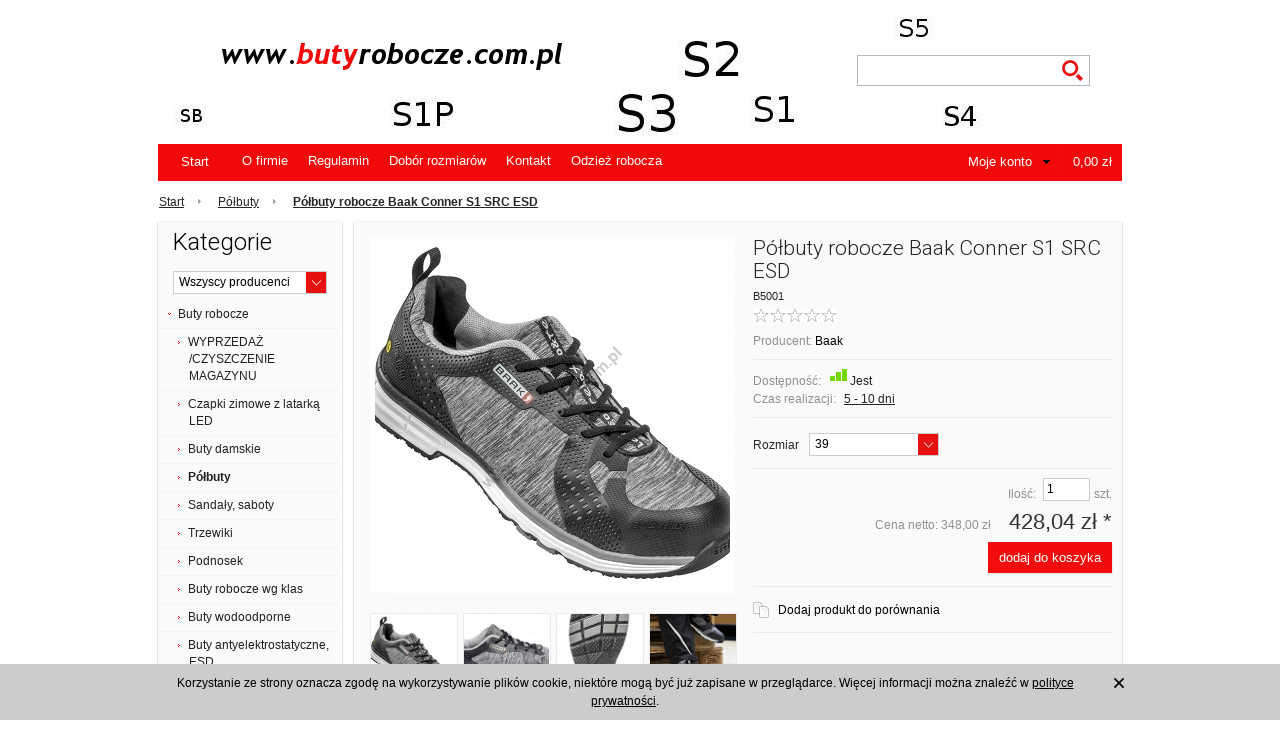

--- FILE ---
content_type: text/html; charset=utf-8
request_url: https://butyrobocze.com.pl/polbuty-robocze-baak-conner-s1-src-esd.html
body_size: 12154
content:
<!DOCTYPE html PUBLIC "-//W3C//DTD XHTML 1.0 Transitional//EN" "http://www.w3.org/TR/xhtml1/DTD/xhtml1-transitional.dtd">
<html xmlns="http://www.w3.org/1999/xhtml" xml:lang="pl" lang="pl">
   <head>
      
      
      
      
      
      
      
      
      <meta http-equiv="Content-Type" content="text/html; charset=utf-8" />
<meta name="keywords" content="Półbuty robocze Baak Conner S1 SRC ESD  , Podnosek kompozytowy, S1, Półbuty, Buty antyelektrostatyczne, ESD, Podnosek, Buty robocze wg klas, Baak, Polbuty robocze Baak Conner S1 SRC ESD  , Polbuty" />
<meta name="description" content="Półbuty robocze Baak Conner S1 SRC ESD " />
<meta name="google-site-verification" content="y3a9vIqNKKILeL9_2DiDIzmz2YUcdbtFFadS6qRaxY8 " />
<title>Półbuty robocze Baak Conner S1 SRC ESD   - Buty robocze - Obuwie robocze, obuwie ochronne, buty BHP</title>
<link rel="canonical" href="https://butyrobocze.com.pl/polbuty-robocze-baak-conner-s1-src-esd.html" />
      <link href="/cache/css/8b83dbddb22e0c25244cc4ef68061dbd.css?lm=1460016394" rel="stylesheet" type="text/css" media="screen" />

      <link href="/cache/less/c290613cc46ca83b87cd8f19452ec60e.less?lm=1460016394" rel="stylesheet/less" />

      <script src="/cache/js/edc3a812ab29c916873ccbc457653c67.js?lm=1459198370" type="text/javascript"></script>

      <!--[if IE 6]>
         
      <![endif]-->
      <!--[if IE 7]>
         <link rel="stylesheet" type="text/css" media="screen" href="/css/frontend/theme/sportivo/ie7.css" />

      <![endif]-->
      <!--[if IE 8]>
         <link rel="stylesheet" type="text/css" media="screen" href="/css/frontend/theme/sportivo/ie8.css" />

      <![endif]-->     
      <!--[if IE 9]>
         <link rel="stylesheet" type="text/css" media="screen" href="/css/frontend/theme/sportivo/ie9.css" />

      <![endif]-->   
      <!--[if IE 10] -->
            <!--[endif] -->   
      <!--[if IE 11] -->
            <!--[endif] -->      

      <link rel="shortcut icon" type="image/x-icon" href="/favicon.ico" />
      <link href='https://fonts.googleapis.com/css?family=Roboto:300&subset=latin,latin-ext' rel='stylesheet' type='text/css'>
      <meta property="og:type" content="website" /><meta property="og:title" content="Półbuty robocze Baak Conner S1 SRC ESD  " /><meta property="og:description" content="Półbuty robocze Baak Conner S1 SRC ESD " /><meta property="og:url" content="https://butyrobocze.com.pl/polbuty-robocze-baak-conner-s1-src-esd.html" /><meta property="og:image" content="https://butyrobocze.com.pl/media/products/164ffe6eddfddb6ecf8fb52710213022/images/thumbnail/small_asset0000001002.jpg?lm=1548614622" /><meta property="fb:app_id" content="" /><meta property="og:updated_time" content="1767406095" /><meta name="google-site-verification" content="y3a9vIqNKKILeL9_2DiDIzmz2YUcdbtFFadS6qRaxY8" />
   </head>
   <body>
      <script type="text/javascript" language="javascript">
 //<![CDATA[
 jQuery(function ($)
 {
     $("#facebook_site_result").append('<fb:like-box href="http://www.facebook.com/platform" header="true" show_faces="true" stream="true" width="420" border_color="" colorscheme="light"></fb:like-box>');

     $("#facebook_box_result").append('<fb:like send="false" show_faces="true" action="like" width="420" href="https://butyrobocze.com.pl" colorscheme="light" layout="box_count" class="fb_edge_widget_with_comment fb_iframe_widget"></fb:like>');

     $(function () {
         $("#facebook-slider").hover(
         function(){
            $("#facebook-slider").stop(true, false).animate({left:"0"},"slow");
         },
         function(){
         $("#facebook-slider").stop(true, false).animate({left:"-420"},"slow");
                 }
         );
     })
 });
 //]]>
</script>      

<div id="bg_container">
    <div id="bg_container_bottom">
        <div id="container">
            <div id="header">
                

<div id="baner"> 
    <div id="content_baner">
        <div class="left">
            <div class="logo">               
                <div class="icon_logo">
                    <a href="/"><img src="/images/frontend/theme/sportivo/_editor/prod/e86689832963cdd93811b185d1c925e8.png" alt=" "/></a>
                </div>   
                <div class="box_logo">
                    <h1></h1>
                    <div class="txt_logo"><a href="/"></a></div>
                </div> 
            </div>
        </div>
        <div class="right column_baner_right">                      
            <div class="row">
                <div class="right box_lang">
                    <div class="languages">
        
</div>
                </div>               
            </div> 
            <div class="row">
                <div class="right">
                    
<form method="get" action="/search/search">
<div id="search">
    <div id="keywords">
        <input type="text" name="st_search[search]" id="st_search_search" value="" class="roundies" /><img alt="" id="st_search_search-indicator" class="autocomplete-indicator" src="/images/frontend/theme/default2/stSearch/indicator.gif" /><script type="text/javascript">
jQuery(function($) {
   var options = {"serviceUrl":"\/search\/ajaxSearchProduct\/st_search%5Band_search%5D\/1","deferRequestBy":1500,"minChars":3,"buttonNavigation":false,"indicator":"\/images\/frontend\/theme\/default2\/stSearch\/indicator.gif"};

   $.extend(options, {
      indicator: $('#st_search_search-indicator'),
      onSelect: function(value, data, el) {  },
      fnFormatResult: function(value, data, current) { return $.fn.autocomplete.stSearchResultFormat(value, data, current); }
   });

   $('#st_search_search').autocomplete(options);
});
</script><input type="hidden" name="st_search[and_search]" id="st_search_and_search" value="1" /><input type="hidden" name="st_search[detail]" id="st_search_detail" value="" />
        
    </div>
          
    <input class="input_search" value="" type="submit" />
</div>
</form>


               <script type="text/javascript">
       //<![CDATA[   
          jQuery(function($)
          {         
             $.fn.autocomplete.template = '<div class="image" style="width: 42px"> <a href="{url}">    <img src="{image}" alt="{name}" /> </a></div><div class="info"> <a href="{url}">{name}</a> <div class="price">{price}</div></div><div class="clear"></div>';
             
             $.fn.autocomplete.stSearchResultFormat = function (value, data, currentValue)
             {
                var html = $.fn.autocomplete.template;

                var product_url = '/value.html';
                    
                html = html.replace(/{price_netto}/g, data.pn);
                
                html = html.replace(/{price_brutto}/g, data.pb);
                
                          html = html.replace(/{price}/g, data.pb);
                      
                html = html.replace(/{name}/g, data.name);
               
                html = html.replace(/{image}/g, data.image);
               
                return html.replace(/{url}/g, product_url.replace('value', data.url));
             }
          });   
       //]]>
       </script>
            
                </div>
            </div>     
        </div>
    </div>	    
</div>    
<div id="underbaner" class="roundies">
    <div id="home" class="left">
        <a href="/" class="  ">Start</a>
    </div>            
    <div class="left">
           <div class="header">
            <a href="/webpage/o-firmie.html">O firmie</a>
            <a href="/webpage/regulamin.html">Regulamin</a>
            <a href="/webpage/dobor-rozmiarow.html">Dobór rozmiarów</a>
            <a href="/webpage/kontakt.html">Kontakt</a>
            <a target="_blank" href="http://www.artfaktoria.pl/category/odziez-robocza">Odzież robocza</a>
    </div>
<script type="text/javascript">    
//<![CDATA[
jQuery(function($) {
    $('.horizontal-category-menu a').click(function() {
        var link = $(this);
        window.location = link.attr('href')+'?horizontal';
        return false;
    });

    var url = window.location.pathname;

    if (url != '/') {
        var current = $('.horizontal-category-menu a[href="'+url+'"]');

        if (current.length) {
            current.parent().addClass('selected');
            current.parentsUntil('#underbaner', '.subMenu').addClass('selected');
        }
    }
});
//]]>
</script> 
      
    </div>
    
    <div class="right">
        <div class="right box_currency">
            
        </div>
        <div id="basket_show"><div id="basket_icon" class="right">
    <a href="https://butyrobocze.com.pl/basket/indexReferer">0,00 zł</a>
</div>
<div class="right">
    <a class="st_basket-list-link" href="https://butyrobocze.com.pl/basket/indexReferer"><img src="/images/frontend/theme/sportivo/basket/basket_selected.png" alt="Basket_selected" /></a>
        <div id="basket_tooltip" class="tooltip roundies">
        Koszyk jest pusty
    </div>
    </div>
<script type="text/javascript" language="javascript">
    jQuery(function ($) {
         $(document).ready(function () {
            $("#basket_show, .st_basket-list-link").tooltip({ 
               tip: '#basket_tooltip',
               effect: 'slide',
               opacity: 1,
               position: 'bottom left',
               offset: [10,92]

            });
        });
    });
</script>
</div>
        <div id="login_status_container" class="right">
        <div id="user_status">
    
            <div id="user_status_info"><a href="https://butyrobocze.com.pl/user/loginUser">Moje konto</a></div>
        <div class="tooltip_account tooltip roundies" style="padding:10px 30px;">                        
            <a href="https://butyrobocze.com.pl/user/loginUser">Zaloguj</a>
            <a href="https://butyrobocze.com.pl/user/createAccount">Zarejestruj</a>           
        </div>    
    
</div>



<script type="text/javascript" language="javascript">
    jQuery(function ($) {
         $(document).ready(function () {
            $("#user_status_info").tooltip({ 
               effect: 'slide',
               opacity: 1,
               position: 'bottom center',
               offset: [10,0]

            });
        });
    });

</script>

        </div>
    </div>
    <div class="clear"></div>
</div>
                    <div id="navigation" class="block"  >        
            <div id="path">
                            <div class="box_link">
            <a href="/">Start</a>
                                                <span >
                        <a href="/category/polbuty">                                                            Półbuty
                                                    </a>                    </span>
                                            
                                                <span >
                        <a href="/polbuty-robocze-baak-conner-s1-src-esd.html">                                                            <b>Półbuty robocze Baak Conner S1 SRC ESD  </b>
                                                    </a>                    </span>
                                            
                    </div>
    
                
            </div>
        </div>        
            
<div class="clear"></div>
            </div>
            <div id="middle">
                <div id="left">
                    <div class="container_content portal-column" id="portal_left"> 
                               <div id="category_tree" class="block box roundies">
    <h3 class="head">
        Kategorie
    </h3>
    <div class="content">
        <div id="producer_filter" class="block">
    <form method="post" action="/producer/choose">
        <select name="id" id="id" onchange="this.form.submit()"><option value="">Wszyscy producenci</option>
<option value="7">Baak</option>
<option value="21">BASE </option>
<option value="4">Delta Plus</option>
<option value="10">Issa</option>
<option value="6">Lemaitre-Securite</option>
<option value="9">Portwest</option>
<option value="5">Uvex</option>
<option value="20">Uvex - Heckel</option>
<option value="19">VM</option>
</select>
        <noscript><input type="submit" name="commit" value="ok" /></noscript>
    </form>
</div>            
              <div class="st_category-tree x-panel x-panel-noborder x-tree"><div class="x-panel-bwrap"><div class="x-panel-body x-panel-body-noheader x-panel-body-noborder">
   <ul id="st_category-tree-19" class="x-tree-root-ct x-tree-arrows">
      <li class="st_category-tree-element st_category-tree-element-minus">
         <div class="x-tree-node-el x-tree-node-expanded">
            <img id="x-hit-19" class="x-tree-hitarea x-tree-ec-icon x-tree-elbow-minus" src="/plugins/sfExtjs2Plugin/extjs/resources/images/default/s.gif" alt="" />
            <a class="x-tree-node-anchor" href="/category/buty-robocze">
               <span>Buty robocze </span>
            </a>
         </div>
                  <ul  class="x-tree-arrows">
         <li class="st_category-tree-element ">
         <div class="x-tree-node-el x-tree-node-collapsed">
            <img class="x-tree-ec-icon x-tree-elbow-plus x-tree-elbow-leaf" src="/plugins/sfExtjs2Plugin/extjs/resources/images/default/s.gif" alt="" />
            <a class="x-tree-node-anchor" href="/category/wyprzedaz-czyszczenie-magazynu">
               <span>WYPRZEDAŻ /CZYSZCZENIE MAGAZYNU </span>
            </a>
         </div>
      </li>
            <li class="st_category-tree-element ">
         <div class="x-tree-node-el x-tree-node-collapsed">
            <img class="x-tree-ec-icon x-tree-elbow-plus x-tree-elbow-leaf" src="/plugins/sfExtjs2Plugin/extjs/resources/images/default/s.gif" alt="" />
            <a class="x-tree-node-anchor" href="/category/czapki-zimowe-z-latarka-led">
               <span>Czapki zimowe z latarką LED </span>
            </a>
         </div>
      </li>
            <li class="st_category-tree-element ">
         <div class="x-tree-node-el x-tree-node-collapsed">
            <img class="x-tree-ec-icon x-tree-elbow-plus x-tree-elbow-leaf" src="/plugins/sfExtjs2Plugin/extjs/resources/images/default/s.gif" alt="" />
            <a class="x-tree-node-anchor" href="/category/buty-damskie">
               <span>Buty damskie </span>
            </a>
         </div>
      </li>
            <li class="st_category-tree-element ">
         <div class="x-tree-node-el x-tree-node-collapsed x-selected">
            <img class="x-tree-ec-icon x-tree-elbow-plus x-tree-elbow-leaf" src="/plugins/sfExtjs2Plugin/extjs/resources/images/default/s.gif" alt="" />
            <a class="x-tree-node-anchor x-tree-node-anchor-selected" href="/category/polbuty">
               <span>Półbuty </span>
            </a>
         </div>
      </li>
            <li class="st_category-tree-element ">
         <div class="x-tree-node-el x-tree-node-collapsed">
            <img class="x-tree-ec-icon x-tree-elbow-plus x-tree-elbow-leaf" src="/plugins/sfExtjs2Plugin/extjs/resources/images/default/s.gif" alt="" />
            <a class="x-tree-node-anchor" href="/category/sandaly-saboty">
               <span>Sandały, saboty </span>
            </a>
         </div>
      </li>
            <li class="st_category-tree-element ">
         <div class="x-tree-node-el x-tree-node-collapsed">
            <img class="x-tree-ec-icon x-tree-elbow-plus x-tree-elbow-leaf" src="/plugins/sfExtjs2Plugin/extjs/resources/images/default/s.gif" alt="" />
            <a class="x-tree-node-anchor" href="/category/trzewiki">
               <span>Trzewiki </span>
            </a>
         </div>
      </li>
            <li class="st_category-tree-element st_category-tree-element-plus">
         <div class="x-tree-node-el x-tree-node-collapsed">
            <img id="x-hit-22" class="x-tree-hitarea x-tree-ec-icon x-tree-elbow-plus" src="/plugins/sfExtjs2Plugin/extjs/resources/images/default/s.gif" alt="" />
            <a class="x-tree-node-anchor" href="/category/podnosek">
               <span>Podnosek </span>
            </a>
         </div>
               </li>
            <li class="st_category-tree-element st_category-tree-element-plus">
         <div class="x-tree-node-el x-tree-node-collapsed">
            <img id="x-hit-24" class="x-tree-hitarea x-tree-ec-icon x-tree-elbow-plus" src="/plugins/sfExtjs2Plugin/extjs/resources/images/default/s.gif" alt="" />
            <a class="x-tree-node-anchor" href="/category/buty-robocze-wg-klas">
               <span>Buty robocze wg klas </span>
            </a>
         </div>
               </li>
            <li class="st_category-tree-element ">
         <div class="x-tree-node-el x-tree-node-collapsed">
            <img class="x-tree-ec-icon x-tree-elbow-plus x-tree-elbow-leaf" src="/plugins/sfExtjs2Plugin/extjs/resources/images/default/s.gif" alt="" />
            <a class="x-tree-node-anchor" href="/category/buty-wodoodporne">
               <span>Buty wodoodporne </span>
            </a>
         </div>
      </li>
            <li class="st_category-tree-element ">
         <div class="x-tree-node-el x-tree-node-collapsed">
            <img class="x-tree-ec-icon x-tree-elbow-plus x-tree-elbow-leaf" src="/plugins/sfExtjs2Plugin/extjs/resources/images/default/s.gif" alt="" />
            <a class="x-tree-node-anchor" href="/category/buty-antyelektrostatyczne">
               <span>Buty antyelektrostatyczne, ESD </span>
            </a>
         </div>
      </li>
            <li class="st_category-tree-element ">
         <div class="x-tree-node-el x-tree-node-collapsed">
            <img class="x-tree-ec-icon x-tree-elbow-plus x-tree-elbow-leaf" src="/plugins/sfExtjs2Plugin/extjs/resources/images/default/s.gif" alt="" />
            <a class="x-tree-node-anchor" href="/category/buty-dla-gastronomii">
               <span>Buty gastronomiczne </span>
            </a>
         </div>
      </li>
            <li class="st_category-tree-element ">
         <div class="x-tree-node-el x-tree-node-collapsed">
            <img class="x-tree-ec-icon x-tree-elbow-plus x-tree-elbow-leaf" src="/plugins/sfExtjs2Plugin/extjs/resources/images/default/s.gif" alt="" />
            <a class="x-tree-node-anchor" href="/category/buty-zimowe">
               <span>Buty zimowe </span>
            </a>
         </div>
      </li>
            <li class="st_category-tree-element ">
         <div class="x-tree-node-el x-tree-node-collapsed">
            <img class="x-tree-ec-icon x-tree-elbow-plus x-tree-elbow-leaf" src="/plugins/sfExtjs2Plugin/extjs/resources/images/default/s.gif" alt="" />
            <a class="x-tree-node-anchor" href="/category/kalosze">
               <span>Kalosze </span>
            </a>
         </div>
      </li>
            <li class="st_category-tree-element ">
         <div class="x-tree-node-el x-tree-node-collapsed">
            <img class="x-tree-ec-icon x-tree-elbow-plus x-tree-elbow-leaf" src="/plugins/sfExtjs2Plugin/extjs/resources/images/default/s.gif" alt="" />
            <a class="x-tree-node-anchor" href="/category/buty-medyczne">
               <span>Buty medyczne </span>
            </a>
         </div>
      </li>
            <li class="st_category-tree-element st_category-tree-element-last ">
         <div class="x-tree-node-el x-tree-node-collapsed x-tree-node-last">
            <img class="x-tree-ec-icon x-tree-elbow-plus x-tree-elbow-leaf x-tree-elbow-leaf-last" src="/plugins/sfExtjs2Plugin/extjs/resources/images/default/s.gif" alt="" />
            <a class="x-tree-node-anchor" href="/category/buty-robocze-duze-rozmiary">
               <span>Buty duże rozmiary </span>
            </a>
         </div>
      </li>
   </ul>
               </li>
   </ul>
   </div></div></div>
      <script type="text/javascript">
      jQuery(function($) {
            $('#st_category-tree-19').treeview({"url":"\/stCategoryTree\/ajaxCategories","collapsed":true,"animated":"fast","prerendered":true});
      });
   </script>
   
    </div>
</div>         </div>	 
                </div>  
                <div id="main">
                    <div class="container_content"> 
    <script type="text/javascript">
   //<![CDATA[
   jQuery(function ($) {
      $(document).ready(function () {

         var trigger = $('.zoom_image_trigger');

         var links = $('.gallery a');

         links.add(trigger).lightBox({
            txtImage:   'Obrazek',
            txtOf:      'z'
         });

         links.unbind('click');

         trigger.jqzoom({
            zoomType:'innerzoom',
            lens:true,
            preloadImages:false,
            showEffect:'fadein',
            hideEffect:'fadeout',
            title:false
         });

      });

   });
   //]]>
</script>

















<script type="text/javascript" language="javascript">
    jQuery(function($) { 
        var heightImg = $('#image').height();
        var heightLabel = $('#product_label').height();

        if(heightImg < heightLabel) {
            $("#product_card .gallery").addClass("two_column");
        }
        
         $(".product_tooltip").tooltip({ 
               effect: 'slide',
               opacity: 1,
               delay: 0,
               position: 'bottom center',
               offset: [50,100],
               tipClass: "my_tooltip tooltip roundies"

         });
    });        
</script>

<div id="product_card" class="box roundies" >
    <div id="product_gallery" class="info">
        <div class="image_info">
                        <div id="image" style='height:356px' >
                <a href="/media/products/164ffe6eddfddb6ecf8fb52710213022/images/thumbnail/big_asset0000001002.jpg?lm=1548614640" rel="zoom_gallery" class="zoom_image_trigger" title="Półbuty robocze Baak Conner S1 SRC ESD  " id="st_product-default-image-link"><img id="st_product-default-image" alt="Półbuty robocze Baak Conner S1 SRC ESD  " src="/media/products/164ffe6eddfddb6ecf8fb52710213022/images/thumbnail/large_asset0000001002.jpg?lm=1548614639" /></a>              
            </div>
            <div class="clear"></div>
                    </div>
    </div>   
    <div id="product_label">
        <div class="label info roundies">
            <div class="section">
                                    <div class="product_name"><h2>Półbuty robocze Baak Conner S1 SRC ESD  </h2></div>
                                                    <div class="product_code">
                        B5001
                    </div>
                                
<script type="text/javascript" language="javascript">
jQuery(function ($)
{
    $(document).ready(function ()
    {
        $('.auto-submit-star').rating({
            callback: function(value, link)
            {
                showReviewPopUp();
            }
        });
        
                
        function showReviewPopUp(){
                       
                var api = $('#star_raiting_overlay').data('overlay');

                if (!api)
                {
                    $('#star_raiting_overlay').overlay(
                    {
                        onBeforeLoad: function()
                        {
                            var wrap = this.getOverlay().find('.overlay_content');
                            $.get('/review/showAddOverlay', { 'value': $('input.auto-submit-star:checked').val(),'product_id':'357','hash_code':''}, function(data)
                            {
                                wrap.html(data);
                            });
                        },
                        load: true
                    });
                }
                else
                {

                    api.load();
                }
                   };    
        
    });
});
</script>
<div class="st_product-show_theme_default-box-star">
    <div id="star_raiting_overlay">
        <div class="overlay_content"></div>
    </div>
    <form id="form_stars" action="" >
        <input  name="star1" type="radio" class="auto-submit-star" value="1"  />
        <input  name="star1" type="radio" class="auto-submit-star" value="2"  />
        <input  name="star1" type="radio" class="auto-submit-star" value="3"  />
        <input  name="star1" type="radio" class="auto-submit-star" value="4"  />
        <input  name="star1" type="radio" class="auto-submit-star" value="5"  />
        <a href="#st_tab_navigator-product_description" ></a>
    </form>
</div>
<div class="clear"></div>

                                <div class="producer_product_card">
                    <span class="gray">Producent:</span> <a href="/manufacturer/baak" class="producer_name">Baak</a>    
                </div>
                                                            </div>
            <div class="section availability_box">
                <div class="availability">
                                            <div class="right">
                            <span class="gray">   <div id="question-container">
   </div>
<script type="text/javascript" language="javascript">
   jQuery(function ($)
   {
      $(document).ready(function ()
      {
         $('#active_price_question_overlay').click(function()
         {

           
            var api = $('#price_question_overlay').data('overlay');

            if (!api)
            {
               $('#price_question_overlay').overlay(
               {

                  onBeforeLoad: function()
                  {
                     var wrap = this.getOverlay().find('.price_question_overlay_content');
                     $.get('/question/showAddOverlay', { 'product_id':'357','question_type':'price'}, function(data)
                     {
                        wrap.html(data);
                     });
                  },
                  load: true
               });
            }
            else
            {
               api.load();
            }

                     });

         $('#active_depository_question_overlay').click(function()
         {
            
            var api = $('#depository_question_overlay').data('overlay');

            if (!api)
            {
               $('#depository_question_overlay').overlay(
               {

                  onBeforeLoad: function()
                  {
                     var wrap = this.getOverlay().find('.depository_question_overlay_content');
                     $.get('/question/showAddOverlay', { 'product_id':'357','question_type':'depository'}, function(data)
                     {
                        wrap.html(data);
                     });
                  },
                  load: true
               });
            }
            else
            {
               api.load();
            }

                      });
      });
   });
</script>
</span>
                        </div>
                                        <div class="left">
                        
                                            <span class="gray">Dostępność:</span>     <div id="st_availability_info">

    <img alt="Jest" src="/media/availability/3.png?lm=1470944472" />

        
    <span id="st_availability_info-value" style="float: none;">Jest</span>

    
</div>
<script type="text/javascript" language="javascript">
   jQuery(function ($)
   {
      $(document).ready(function ()
      {
         $('#active_availability_alert_overlay').click(function()
         {
            
             
             
            var api = $('#availability_alert_overlay').data('overlay');

            if (!api)
            {
               $('#availability_alert_overlay').overlay(
               {

                  onBeforeLoad: function()
                  {
                     var wrap = this.getOverlay().find('.availability_alert_overlay_content');
                     $.get('/stAvailabilityFrontend/showAddOverlay?'+$('#st_update_product_options_form').serialize(), { 'product_id':'357'}, function(data)
                     {
                        wrap.html(data);
                     });
                  },
                  load: true
               });
            }
            else
            {
               api.load();
            }
            
             
         });

      });
   });
</script>

                                                                                    <div id="execute_time"><span class="gray">Czas realizacji:</span> <span id="execute_time_trigger" rel="#execute_time_overlay">5 - 10 dni</span></div>
                                        </div>
                    <div class="clear"></div>
                </div>
            </div>
            <div class="clear"></div>
            
            <div class="clear"></div>
            <div class="section price_box">
                <div class="information">
                <div id="basket_product_options_container">
                    

<form id="st_update_product_options_form" autocomplete="off" method="post" action="#">
    <ul id="st_product_options_form">
        <li class="st_admin-horizontal-look-element">
    <div class="st_field_label">Rozmiar</div>
    <div class="st_field_value">
        <select class="st_product_options_select" id="st_product_options_491" name="st_product_options[491]">
                            <option selected="selected" value="4382">39 </option>
                            <option  value="4383">40 </option>
                            <option  value="4384">41 </option>
                            <option  value="4385">42 </option>
                            <option  value="4386">43 </option>
                            <option  value="4387">44 </option>
                            <option  value="4388">45 </option>
                            <option  value="4389">46 </option>
                            <option  value="4390">47 </option>
                            <option  value="4391">48 </option>
                    </select>
    </div>
    <div class="clear"></div>
</li>
    </ul>
    
</form>


<script type="text/javascript">    
//<![CDATA[
jQuery(function($) {
    var showColorNames = false;
    var colorOptions = $('.color_options');
    var pickerTriggers = [];

    function disablePickers() {
        $.each(pickerTriggers, function() {
            this.unbind('click').unbind('focus').addClass('picker-disabled');
        });
    }

    colorOptions.each(function() {

        var select = $(this);

        select.addClass('picker-select-hidden');

        var preventClose = false;

        var option = select.children(':selected');

        var current = option.data('color');

        var picker = $('<div class="color-picker"><div class="color-preview"></div><button type="button"><span></span></button><ul></ul></div>');

        var pickerTrigger = picker.children('button');

        pickerTriggers.push(pickerTrigger);

        var pickerColors = picker.children('ul');

        if (current[0] != '#') {
            pickerTrigger.css({ 'background-image': 'url('+current+')' });
        } else {
            pickerTrigger.css({ 'background': current });
        }

        select.before(picker);

        pickerColors.on('mousedown', 'button', function(e) {
            var selected = $(this);
            var color = selected.data('color');

            select.val(selected.data('id')).trigger('change');
            if (color[0] != '#') {
                pickerTrigger.css({ 'background-image': 'url('+color+')' });
            } else {
                pickerTrigger.css({ 'background': color });
            }
            
            disablePickers();
            pickerColors.hide();

            e.stopPropagation();
            return false;
        });  

        pickerTrigger.click(function() {
            pickerTrigger.trigger('focus');
        });

        pickerColors.mousedown(function() {
            preventClose = true;
        });

        pickerColors.mouseup(function() {
            preventClose = false;
            pickerTrigger.focus();
        });

        pickerTrigger.blur(function() {
            if (!preventClose) {
                pickerColors.hide();
            }
        });

        pickerTrigger.focus(function() {
            if (pickerColors.is(':empty')) {
                var content = '';
                select.children().each(function() {
                    var option = $(this);
                    var active = option.val() == select.val() ? ' class="current"' : '';
                    var color = option.data('color');
                    if (color[0] != '#') {
                        var backgroundColor = 'background-image: url('+color+')'; 
                        var img = '<div class="color-preview"><img src="'+color+'" /></div>'; 
                    } else {
                        var backgroundColor = 'background: '+color;
                        var img = '<div class="color-preview"><div class="color-bg" style="'+backgroundColor+'"></div></div>';    
                    }
                     
                    if (showColorNames) {
                        content += '<li class="color-name"><button type="button"'+active+' data-id="'+option.val()+'" data-color="'+color+'"><i style="'+backgroundColor+'"></i> '+option.html()+'</button></li>';
                    } else {
                        content += '<li><button type="button"'+active+' data-id="'+option.val()+'" data-color="'+color+'" style="'+backgroundColor+'"></button></li>';
                    }
                });

                pickerColors.html(content);  

                pickerColors.find('button').tooltip({ 
                    position: 'center left',
                    delay: 0,
                    predelay: 30,
                    offset: [0, -20],
                    tip: pickerColors.parents('.color-picker').first().children('.color-preview'), 
                    onBeforeShow: function() {
                        var color = this.getTrigger().data('color');
                        if (color[0] != '#') {
                            var content = '<img src="'+color+'" />'; 
                        } else {
                
                            var content = '<div class="color-bg" style="background: '+color+'"></div>';    
                        }                        

                        this.getTip().html(content);
                    } 
                });          
            }

            pickerColors.show();
        });
    });
});
//]]>
</script>
<script type="text/javascript">
//<![CDATA[
function change_color(field, option_id) {
    jQuery('#'+field).val(option_id);
}
jQuery(function($) {   
    var options = $('.st_product_options_select');

    options.change(function() {
        
        var form = $(this.form);

        var basket_form = $('#product_card_357');

        if (basket_form.length) {
            basket_form.find('[type=submit]').attr('disabled', true);
        }

        parameters = form.serializeArray();

        options.attr('disabled', true);

        parameters.push({ name: "namespace", value: "product_card" });

        parameters.push({ name: "change_field", value: $(this).attr('id').replace('st_product_options_', '') });

        var doc = $(document);

        doc.trigger('beforeOptionsChange');

        $.post("/product_options/ajaxNewUpdateProduct/product_id/357", parameters, function() {
            options.removeAttr('disabled');   
            doc.trigger('afterOptionsChange');         
        });
    });
});
//]]>
</script>
                </div>                                       
                                <div id="basket_quantity_container">
                    <label for="product_card_357_quantity">Ilość:</label><input type="text" name="product_card[357][quantity]" id="product_card_357_quantity" value="1" class="basket_add_quantity" size="4" maxlength="5" onchange="this.value = stPrice.fixNumberFormat(this.value, 0);" /><span class="uom">szt.</span>
                </div>  
                                                                                            <span class="price_minor">Cena netto: <span id="st_product_options-price_net"><span id="st_product_options-price-netto">348,00 zł</span></span></span>
                            <span class="price"><span id="st_product_options-old_price" class="old_price"></span><span id="st_product_options-price_brutto"><span id="st_product_options-price-brutto">428,04 zł</span></span></span>
                                                
                            
                      
                                
                                
                                    
                  
                                    <div id="basket_button_container" class="buttons">
                            <form data-product="357" id="product_card_357" class="basket_add_button" action="https://butyrobocze.com.pl/basket/add/357/1" method="post">
        <div>
            <input type="hidden" name="product_set_discount" value="" />
            <input type="hidden" name="option_list" value="4382" />
            <button class="roundies important" type="submit"><span class="">dodaj do koszyka</span></button>
        </div>
    </form><script type="text/javascript">
//<![CDATA[
jQuery(function($) {
   $(document).ready(function() {
      
      $("body").on("submit", "#product_card_357", function(event) {
         var quantity_selector = '';
         var url = '';
         var parameters = [];

         if (event.type == 'submit') {
            var form = $(this);

            url = form.attr('action');

            if (!quantity_selector) { 
               quantity_selector = '#' + form.attr('id') + '_quantity';
            } 
         
            parameters = form.serializeArray();

         } else if (event.type == 'click') {
            var link = $(this);

            if (link.hasClass('basket_disabled')) {
                event.stopImmediatePropagation();
                return false;
            }

            url = link.attr('href');

            if (!quantity_selector) { 
               quantity_selector = '#' + link.attr('id') + '_quantity';
            }           
         }

         var quantity = $(quantity_selector); 

         if (quantity.length && quantity.val() == 0) {
               quantity.val(quantity.get(0).defaultValue);
         }          

         if (quantity.length) {
            parameters.push({ name: "quantity", value: quantity.val() });
         }         

         if (window.location.protocol != 'https:') {
            url = url.replace('https://', 'http://'); 
         }

         var body = $('body').css({ cursor: 'wait' });
         var div = $('<div></div>');
         div.css({ 'height': body.height(), 'width': body.width(), position: 'absolute', 'z-index': 10000, background: 'transparent', cursor: 'wait' });
         body.prepend(div);

         $.post(url, parameters, function(html) {
            var html = $(html);
            $('body').append(html);
            div.remove();
            body.css({ cursor: 'auto' });
         }, 'html');
         event.preventDefault();
         event.stopImmediatePropagation();
      });
   });
});
//]]>
</script>    
                    </div>
                    <div class="clear"></div>
                    
                  
                  
                            
                </div>
                <div class="share_box">
                                        
                        
                    <ul class="information"></ul>
                                            <div class="recommend_label"><div id="st_component-st_products_compare_plugin-product_compare">
            <div id="st_button-product_compare_add" style="overflow:hidden;">
            <a href="#" class="compare_product_link add">Dodaj produkt do porównania</a>
        </div>
        
    </div><script type="text/javascript">
jQuery(function($){
   $('.compare_product_link').click(function(event) {
      if ($(this).hasClass('add'))
      {
         $('#st_component-st_products_compare_plugin-product_compare').load('/productsCompare/addProductToCompare/id/357');
      }
      else
      {
         $('#st_component-st_products_compare_plugin-product_compare').load('/productsCompare/removeProductFromCompare/id/357');
      }

      event.preventDefault();
   });
});
</script></div>
                                                        </div>
            </div>
        </div>
    </div>   
                <div class="gallery"> <ul id="gallery">
        <li class="roundies">
        <div class="photo"><a href="/media/products/164ffe6eddfddb6ecf8fb52710213022/images/thumbnail/big_asset0000001002.jpg?lm=1548614640" style="width:88px;height:88px" rel="{gallery: 'zoom_gallery', smallimage: '/media/products/164ffe6eddfddb6ecf8fb52710213022/images/thumbnail/large_asset0000001002.jpg?lm=1548614639', largeimage: '/media/products/164ffe6eddfddb6ecf8fb52710213022/images/thumbnail/big_asset0000001002.jpg?lm=1548614640'}" title="Półbuty robocze Baak Conner S1 SRC ESD  " id=""><img alt="" src="/media/products/164ffe6eddfddb6ecf8fb52710213022/images/thumbnail/gallery_asset0000001002.jpg?lm=1548614639" /></a></div>
    </li>
        <li class="roundies">
        <div class="photo"><a href="/media/products/164ffe6eddfddb6ecf8fb52710213022/images/thumbnail/big_asset0000001012.jpg?lm=1548614653" style="width:88px;height:88px" rel="{gallery: 'zoom_gallery', smallimage: '/media/products/164ffe6eddfddb6ecf8fb52710213022/images/thumbnail/large_asset0000001012.jpg?lm=1548614653', largeimage: '/media/products/164ffe6eddfddb6ecf8fb52710213022/images/thumbnail/big_asset0000001012.jpg?lm=1548614653'}" title="Półbuty robocze Baak Conner S1 SRC ESD  bok" id=""><img alt="" src="/media/products/164ffe6eddfddb6ecf8fb52710213022/images/thumbnail/gallery_asset0000001012.jpg?lm=1548614639" /></a></div>
    </li>
        <li class="roundies">
        <div class="photo"><a href="/media/products/164ffe6eddfddb6ecf8fb52710213022/images/thumbnail/big_asset0000001013.jpg?lm=1548614661" style="width:88px;height:88px" rel="{gallery: 'zoom_gallery', smallimage: '/media/products/164ffe6eddfddb6ecf8fb52710213022/images/thumbnail/large_asset0000001013.jpg?lm=1548614661', largeimage: '/media/products/164ffe6eddfddb6ecf8fb52710213022/images/thumbnail/big_asset0000001013.jpg?lm=1548614661'}" title="Półbuty robocze Baak Conner S1 SRC ESD  podeszwa" id=""><img alt="" src="/media/products/164ffe6eddfddb6ecf8fb52710213022/images/thumbnail/gallery_asset0000001013.jpg?lm=1548614639" /></a></div>
    </li>
        <li class="roundies">
        <div class="photo"><a href="/media/products/164ffe6eddfddb6ecf8fb52710213022/images/thumbnail/big_asset0000001003.jpg?lm=1548614665" style="width:88px;height:88px" rel="{gallery: 'zoom_gallery', smallimage: '/media/products/164ffe6eddfddb6ecf8fb52710213022/images/thumbnail/large_asset0000001003.jpg?lm=1548614665', largeimage: '/media/products/164ffe6eddfddb6ecf8fb52710213022/images/thumbnail/big_asset0000001003.jpg?lm=1548614665'}" title="Półbuty robocze Baak Conner " id=""><img alt="" src="/media/products/164ffe6eddfddb6ecf8fb52710213022/images/thumbnail/gallery_asset0000001003.jpg?lm=1548614639" /></a></div>
    </li>
        <li class="roundies">
        <div class="photo"><a href="/media/products/164ffe6eddfddb6ecf8fb52710213022/images/thumbnail/big_asset0000001007.jpg?lm=1548614669" style="width:88px;height:88px" rel="{gallery: 'zoom_gallery', smallimage: '/media/products/164ffe6eddfddb6ecf8fb52710213022/images/thumbnail/large_asset0000001007.jpg?lm=1548614669', largeimage: '/media/products/164ffe6eddfddb6ecf8fb52710213022/images/thumbnail/big_asset0000001007.jpg?lm=1548614669'}" title=" Baak Conner S1 SRC ESD  " id=""><img alt="" src="/media/products/164ffe6eddfddb6ecf8fb52710213022/images/thumbnail/gallery_asset0000001007.jpg?lm=1548614639" /></a></div>
    </li>
    </ul>
<div class="clear"></div>

<script type="text/javascript" language="javascript">
//<![CDATA[   
jQuery(function ($)
{
    $(document).ready(function ()
    {
        $('.photo a').click(function() {
            var data = $(this).attr('id');
            if (data) {
              var data = data.split(":");

              var options_data = $('#st_update_product_options_form').serialize();

              var basket_add_button = $('#basket_button_container > .basket_add_button');

              var namespace = '';

              if (basket_add_button.length > 0) {
                  namespace = basket_add_button.attr('id').replace(/_[0-9]+/, '');
              }

              $.ajax({
                  url: '/product_options/changeOptionFromGallery?product_id='+data[0]+'&image_id='+data[1]+'&namespace='+namespace, 
                  dataType: 'script', 
                  type: 'POST',
                  'data': options_data
              });
            }
        });
    });
});
//]]>
</script>
</div>
        <div class="clear"></div>
    <div id="product_set_discounts"></div>
      
    <div class="clear"></div>
    <div class="description tinymce_html">
                <!--[mode:tiny]--><h1>Półbuty robocze Baak Conner S1 SRC ESD.</h1>
<div style="text-align: justify;">Nowy model obuwia, modna forma, ultra lekka konstrukcja i sportowy charakter znajdzie szczególnie zastosowanie w branżach: elektronicznej, samochodowej, zakładach chemicznych, hurtowniach itd.</div>
<p><strong>Klasa: S1</strong><br /><strong>ESD EN ISO 20345</strong> <br /><br />Materiał wykonania: Microfaza z dodatkiem materiału oczkowego Mesh<br />Zelówki :LIEVA/Nitril<br /><strong>Nosek : włókno szklane</strong><br /><br />Szerokość : 11<br /><strong>Waga</strong> 1 buta : 390 g/szt. rozm.42<br /><br /><strong><strong><span style="font-size: small;"><span style="color: #ff0000;"><strong>UWAGA!!!</strong></span><br /> <br /> </span></strong></strong><span style="font-size: small;">Przed zamówieniem konkretnego rozmiaru prosimy o zapoznanie się z tabelą rozmiarową.</span></p>
<p><span style="font-size: small;"><img title="Tabela rozmiarowa Baak" src="/uploads/Tabele rozmiarowe/Baak%20tabela%20rozmiarowa..jpg" alt="Tabela rozmiarowa Baak" width="503" height="141" /></span></p>
            </div>
       
    <div class="description_right">
                    <div class="producer_logo"><a href="/manufacturer/baak"><img alt="Baak" src="/media/producers/thumbnail/thumb_7.jpg?lm=1470980050" /></a></div>
                <div class="clear"></div>
        <div class="description2 tinymce_html">
    <!--[mode:tiny]--><p><img title="Klasa S1" src="/uploads/Symbole 45 x 45/S1.jpg" alt="Klasa S1" width="45" height="45" /> <img title="Podeszwa SRC" src="/uploads/Symbole 45 x 45/SRC.jpg" alt="Podeszwa SRC" width="46" height="45" /> <img title="Podnosek stalowy" src="/uploads/Symbole 45 x 45/Podnosek%20stalowy.jpg" alt="Podnosek stalowy" width="46" height="45" /> <img title="Super lekkie" src="/uploads/Symbole 45 x 45/Super%20lekkie.jpg" alt="Super lekkie" width="45" height="45" /> <img title=" Absorpcja energii w części piętowej" src="/uploads/Symbole 45 x 45/Poch%C5%82aniacz%20energii%20pod%20pi%C4%99t%C4%85.jpg" alt=" Absorpcja energii w części piętowej" width="46" height="45" /> <img title="Właściwości antyelektrostatyczne" src="/uploads/Symbole 45 x 45/Obuwie%20antystatyczne.jpg" alt="Właściwości antyelektrostatyczne" width="46" height="45" /> <img title="ESD" src="/uploads/Symbole 45 x 45/ESD.jpg" alt="ESD" width="46" height="45" /> <img title="Bez metalu" src="/uploads/Symbole 45 x 45/bez%20metalu%201.jpg" alt="Bez metalu" width="45" height="45" /></p>
</div>    </div>
    <div class="clear"></div>
                  
        
    <div class="clear"></div>
    
    <div class="clear"></div>
    <div id="st_tab_navigator-product_list" class="st_tab_navigator"><ul><li id="st_tab_navigator-product_list-link-1" class="st_selected st_last "><a href="#"><span>Polecamy produkty</span></a>    <script type="text/javascript">
    //<![CDATA[
      jQuery(function($) {
         $('li#st_tab_navigator-product_list-link-1 a').click(function(event) {
            stTabNavigator.selectTab('st_tab_navigator-product_list', 'st_tab_navigator-product_list-link-1', 'st_selected');
            $('#st_tab_navigator-product_list-content').html('<div class="st_indicator"><img src="/plugins/stTabNavigatorPlugin/images/ajax-loader.gif" alt="Ajax-loader" /></div>');
            $('#st_tab_navigator-product_list-content').load('/product/recommendProducts/id/357/id_category/20/id_producer/7/product_list/1', function() { $('st_indicator-product_list').hide(); });
            event.preventDefault();
         });
      });    
    //]]>  
    </script></li>
<li class="st_dummy"></li></ul></div><div id="st_tab_navigator-product_list-content" class="st_content_tab"></div><script type="text/javascript">jQuery(document).ready(function() { jQuery("#st_tab_navigator-product_list-link-1 > a").click(); });</script>
    <div class="clear"></div>
</div>

<div id="execute_time_overlay" class="webpage_overlay">
    <div class="webpage_overlay_content"></div>
</div>


<script type="text/javascript">
//<![CDATA[
jQuery(function($) {
    $('#execute_time_trigger').overlay({
            onBeforeLoad: function() {
                var content = this.getOverlay().children('.webpage_overlay_content');
                $.get('/webpage/ajax', function(html)
                {
                    content.html(html);
                });
            }
        }); 
    });
//]]>   
</script>

</div> 
                </div>
                <div class="clear"></div>  
            </div> 
        </div>
        <div id="footer">
            <div id="bg_footer" class="roundies">
                ﻿
<div id="webpage_groups">
                                <div class="group first"><h4>Zamówienie</h4>
             
    <a href="/webpage/regulamin.html">Regulamin</a>
    
             
    <a href="/webpage/czas-realizacji-zamowienia.html">Czas realizacji zamówienia</a>
    
             
    <a href="/webpage/koszt-i-sposob-dostawy.html">Koszt i sposób dostawy</a>
    
</div>
                            <div class="group"><h4>Informacje</h4>
             
    <a href="/webpage/o-firmie.html">O firmie</a>
    
             
    <a href="/webpage/kontakt.html">Kontakt</a>
    
             
    <a href="/webpage/polityka-prywatnosci.html">Polityka prywatności</a>
    
</div>
                            <div class="group"><h4>Pomoc</h4>
             
    <a href="/webpage/oznaczenia.html">Oznaczenia</a>
    
             
    <a href="/webpage/normy.html">Normy</a>
    
             
    <a href="/webpage/dobor-rozmiarow.html">Dobór rozmiarów</a>
    
</div>
                            <div class="group"></div>
                                    <div class="group last"></div>
       
    <div class="group last group_shop">
        <h4>Sklep</h4>
        <a href="/">Strona główna</a>
        
        
    </div>
    <div id="newsletter" class="group">
    <h4>Newsletter</h4>
            <form class="st_form_ver6" method="post" action="/newsletter/add">
            <div class="sign">
                <div class="email">
                	<input type="text" name="newsletter[email]" id="newsletter_email" value="Twój email..." onclick="this.value ='';" />                    	
            	</div>
			</div>
            <input type="hidden" name="newsletter[privacy]" id="newsletter_privacy" value="1" />
            <input type="hidden" name="newsletter[new_user]" id="newsletter_new_user" value="" />
        </form>
    
</div>
    
</div>
<div id="social_foot"></div>
<div class="clear"></div>
<div id="copyright">
                        <div class="link">
                <a href="http://www.sote.pl/open" target="_blank" rel="nofollow">darmowy sklep internetowy</a>
            </div>
                    <div class="logo_sote">
                <a href="http://www.sote.pl/" target="_blank" rel="nofollow"><img src="/images/frontend/theme/sportivo/logo_foot.png" alt="SOTE logo" width="39" height="12" /></a>
            </div>
        <div class="clear"></div>
</div>

<div id="online">
Użytkownicy online: 8
</div>
<div style="text-align: center;"><span style="font-size: small;"> Copyright 2018  © Butyrobocze</span></div>
<script>

  (function(i,s,o,g,r,a,m){i['GoogleAnalyticsObject']=r;i[r]=i[r]||function(){
  (i[r].q=i[r].q||[]).push(arguments)},i[r].l=1*new Date();a=s.createElement(o),
  m=s.getElementsByTagName(o)[0];a.async=1;a.src=g;m.parentNode.insertBefore(a,m)
  })(window,document,'script','//www.google-analytics.com/analytics.js','ga');

  ga('create', 'UA-35194513-1');
  ga('require', 'displayfeatures');
  ga('send', 'pageview');

</script>	  
            </div>
        </div>
    </div>        
</div>    <script type="text/javascript">
//<![CDATA[
jQuery.ajax('/index.php/stFastCacheFrontend/writeCache?host=butyrobocze.com.pl&code=2370b88a158fbd2f8f0e8a681e6efa3e&path_info=/polbuty-robocze-baak-conner-s1-src-esd.html', { headers: { 'X-Requested-With': null } });
//]]>   
</script>
      
<script type="text/javascript" src="/js/jquery.cookie.js"></script>
<script type="text/javascript">
jQuery(function ($)
{
    $(document).ready(function()
    {   
    
        var cookies = '<div id="cookies_message" style="width: 100%; position:fixed; bottom:0; left: 0; z-index:1000; background: #cccccc; display: none"><div style="width: 990px; margin: 0 auto; z-index: 10000; position: relative; max-width: 100%;"><div id="message_close" style="z-index:10001;background-image: url(/images/frontend/theme/default2/buttons/close_cookies.png);cursor: pointer; height: 14px; position: absolute; margin: 0px auto; right: 10px; top: 12px; width:13px;"></div><div style="text-align:center; font-size: 12px; color:#000000; padding: 10px 30px 10px 0px;">Korzystanie ze strony oznacza zgodę na wykorzystywanie plików cookie, niektóre mogą być już zapisane w przeglądarce. Więcej informacji można znaleźć w <a href="/webpage/polityka-prywatnosci.html" >polityce prywatności</a>.</div></div></div>'; 
        $( "#bg_container" ).append(cookies);
        var cookies_message = $('#cookies_message');
        var height_cookies_message = $('#cookies_message').height();
        if (!$.cookies.get('cookies_message_hidden')) {
            cookies_message.show();
            $("html").css("padding-bottom", height_cookies_message);
        }

        $('#message_close').click(function(){
            cookies_message.hide();
            var expires_at = new Date();
            var years = 20;
            expires_at.setTime(expires_at.getTime() + 1000 * years * 365 * 24 * 60 * 60);
            $.cookies.set('cookies_message_hidden', true, {path: '/', expiresAt: expires_at});
            $("html").css("padding-bottom", "0");
        });
    });
});
</script>

<script type="text/javascript">

    var price_view = "gross_net";
    var list_view = "";
    var compatibility_text = '*) brutto + <a style="display: inline;" href="/webpage/koszty-i-sposoby-dostawy.html">koszty dostawy</a>';
      jQuery(function($) {
        $(document).ready(function() {          
            function addStarPostfix() {
                var price = $(this);
                price.html(price.html() + ' *');                
            }

            function showCompatibility() {
                $('.webpage_groups, #webpage_groups').first().append('<div id="footer-price" style="clear: both; padding-bottom: 5px;">' + compatibility_text + '</div>');
            }
        
            switch (price_view) {
                case "net_gross":
                    if (list_view) {
                        $('#product_long .minor_price span, #product_short .minor_price, #main_products .minor_price span').each(addStarPostfix);
                    } else {
                        $('#st_product_options-price-brutto').each(addStarPostfix);
                    } 
                    showCompatibility();
                break;              
            
                case "gross_net":
                    if (list_view) {
                        $('#product_long .major_price span, #product_short .major_price, #main_products .major_price span').each(addStarPostfix); 
                    } else {
                        $('#st_product_options-price-brutto').each(addStarPostfix);
                    }
                    showCompatibility();
                break;

                case "only_gross":
                    if (list_view) {
                        $('#product_long .price span, #product_short .price, #main_products .price span').each(addStarPostfix); 
                    } else {
                        $('#st_product_options-price-brutto').each(addStarPostfix);
                    }
                    showCompatibility();
                break;
            }
        });
    });
</script>

   </body>
</html>

--- FILE ---
content_type: text/html; charset=utf-8
request_url: https://butyrobocze.com.pl/product/recommendProducts/id/357/id_category/20/id_producer/7/product_list/1
body_size: 1053
content:
<div id="product_recommend">
    <div class="item roundies">
            <div class="image roundies"><a href="/polbuty-wodoodporne-vens-06782.html"><img alt="Półbuty wodoodporne VENS 06782" src="/media/products/e9cb5a1db5f1d9df1c5d58bb300a468a/images/thumbnail/thumb_vens.jpg?lm=1544777709" /></a></div>            <div class="name"><a href="/polbuty-wodoodporne-vens-06782.html" class="product_name">Półbuty wodoodporne VENS 06782</a></div>                                                <div class="price"><span>152,90 zł</span></div>
                                       <div class="discount-old_price">
                                               </div>

         <div class="minor_price basic_price">
                  </div>
           
                    
          <div class="basket">          
              <a href="/polbuty-wodoodporne-vens-06782.html">szczegóły</a>
         </div>
   </div>
    <div class="item roundies">
            <div class="image roundies"><a href="/polbuty-welurowe-uvex-motion-style-esd-s2-6978-8.html"><img alt="Półbuty welurowe Uvex Motion Style  ESD S2 6978.8 " src="/media/products/ff84bf0cc1ad8c03e78192b03f3a0b67/images/thumbnail/thumb_6978.8.jpg?lm=1470984073" /></a></div>            <div class="name"><span title="Półbuty welurowe Uvex Motion Style  ESD S2 6978.8 "  class="hint"><a href="/polbuty-welurowe-uvex-motion-style-esd-s2-6978-8.html" class="product_name">Półbuty welurowe Uvex Motion Style ...</a></span></div>                                                <div class="price"><span>393,00 zł</span></div>
                                       <div class="discount-old_price">
                                               </div>

         <div class="minor_price basic_price">
                  </div>
           
                    
          <div class="basket">          
              <a href="/polbuty-welurowe-uvex-motion-style-esd-s2-6978-8.html">szczegóły</a>
         </div>
   </div>
    <div class="item roundies">
            <div class="image roundies"><a href="/polbuty-vm-california-s3-esd-src-kod-2295.html"><img alt="Półbuty VM California S3 ESD SRC kod 2295" src="/media/products/3140f42de7c8a41ccc0559e956c67c7a/images/thumbnail/thumb_2295-S3ESD.jpg?lm=1643790909" /></a></div>            <div class="name"><span title="Półbuty VM California S3 ESD SRC kod 2295"  class="hint"><a href="/polbuty-vm-california-s3-esd-src-kod-2295.html" class="product_name">Półbuty VM California S3 ESD SRC ko...</a></span></div>                                                <div class="price"><span>222,76 zł</span></div>
                                       <div class="discount-old_price">
                                               </div>

         <div class="minor_price basic_price">
                  </div>
           
                    
          <div class="basket">          
              <a href="/polbuty-vm-california-s3-esd-src-kod-2295.html">szczegóły</a>
         </div>
   </div>
    <div class="item roundies">
            <div class="image roundies"><a href="/polbuty-virginia.html"><img alt="Półbuty Virginia " src="/media/products/4c0cb4178c66eeb7eaca3eb0ff874732/images/thumbnail/thumb_VIRGINIA.jpg?lm=1546792722" /></a></div>            <div class="name"><a href="/polbuty-virginia.html" class="product_name">Półbuty Virginia </a></div>                                                <div class="price"><span>440,65 zł</span></div>
                                       <div class="discount-old_price">
                                               </div>

         <div class="minor_price basic_price">
                  </div>
           
                    
          <div class="basket">          
              <a href="/polbuty-virginia.html">szczegóły</a>
         </div>
   </div>
    <div class="item roundies">
            <div class="image roundies"><a href="/polbuty-uvex-xenova-2-s2-9564-8-s3-9564-2.html"><img alt="Półbuty Uvex Xenova 2 S2 9564.8 / S3 9564.2" src="/media/products/fd3177eba91156a1c87c83e92f564a68/images/thumbnail/thumb_9564.jpg?lm=1578917988" /></a></div>            <div class="name"><span title="Półbuty Uvex Xenova 2 S2 9564.8 / S3 9564.2"  class="hint"><a href="/polbuty-uvex-xenova-2-s2-9564-8-s3-9564-2.html" class="product_name">Półbuty Uvex Xenova 2 S2 9564.8 / S...</a></span></div>                                                <div class="price"><span>489,00 zł</span></div>
                                       <div class="discount-old_price">
                                               </div>

         <div class="minor_price basic_price">
                  </div>
           
                    
          <div class="basket">          
              <a href="/polbuty-uvex-xenova-2-s2-9564-8-s3-9564-2.html">szczegóły</a>
         </div>
   </div>
<div class="clear"></div>
</div>


<script type="text/javascript">
jQuery(function($) {
   function equalHeight(group)
   {
      var tallest = 0;
      
      group.each(function() {
         var height = $(this).height();
         if(height > tallest) {
            tallest = height;
         }
      });

      group.height(tallest);
   }

   function update() {   
      equalHeight($("#product_recommend .image"));
      equalHeight($("#product_recommend .name"));
      equalHeight($("#product_recommend .price"));
      equalHeight($("#product_recommend .basic_price"));
      equalHeight($("#product_recommend .discount-old_price"));
      equalHeight($('#product_recommend .basket')); 
   }

   $(window).load(update);
   update();
});
</script>


--- FILE ---
content_type: text/css
request_url: https://butyrobocze.com.pl/cache/css/8b83dbddb22e0c25244cc4ef68061dbd.css?lm=1460016394
body_size: 15756
content:
#jquery-overlay{position:absolute;top:0;left:0;z-index:100000000;width:100%;height:500px}#jquery-lightbox{position:absolute;top:0;left:0;width:100%;z-index:1000000000;text-align:center;line-height:0}#jquery-lightbox a
img{border:none}#lightbox-container-image-box{position:relative;background-color:#fff;width:250px;height:250px;margin:0
auto}#lightbox-container-image{padding:10px}#lightbox-loading{position:absolute;top:40%;left:0%;height:25%;width:100%;text-align:center;line-height:0}#lightbox-nav{position:absolute;top:0;left:0;height:100%;width:100%;z-index:10}#lightbox-container-image-box>#lightbox-nav{left:0}#lightbox-nav
a{outline:none}#lightbox-nav-btnPrev,#lightbox-nav-btnNext{width:49%;height:100%;zoom:1;display:block}#lightbox-nav-btnPrev{left:0;float:left}#lightbox-nav-btnNext{right:0;float:right}#lightbox-container-image-data-box{font:10px Verdana, Helvetica, sans-serif;background-color:#fff;margin:0
auto;line-height:1.4em;overflow:auto;width:100%;padding:0
10px 0}#lightbox-container-image-data{color:#666}#lightbox-container-image-data #lightbox-image-details{width:70%;float:left;text-align:left}#lightbox-image-details-caption{font-weight:bold}#lightbox-image-details-currentNumber{display:block;clear:left;padding-bottom:1.0em}#lightbox-secNav-btnClose{position:absolute;top: -20px;right: -20px}.zoomPad{position:relative;z-index:99;cursor:pointer}.zoomPreload{-moz-opacity:0.8;opacity:0.8;filter:alpha(opacity = 80);border:1px
solid #CCC;background-color:white;padding:8px;text-align:center;background-image:url('/images/frontend/theme/default2/loading_gallery.gif');background-repeat:no-repeat;background-position:15px 15px;z-index:110;width:45px;height:45px;position:absolute;top:0px;left:0px}.zoomPup{overflow:hidden;background-color:#FFF;-moz-opacity:0.6;opacity:0.6;filter:alpha(opacity = 60);z-index:120;position:absolute;border:1px
solid #CCC;margin:0px
auto;z-index:101;cursor:crosshair}.zoomOverlay{position:absolute;left:0px;top:0px;background:#FFF;z-index:5000;width:100%;height:100%;display:none;z-index:101}.zoomWindow{position:absolute;left:110%;top:40px;background:#FFF;z-index:6000;height:auto;width:100%;z-index:10000;z-index:110}.zoomWrapper{position:relative;border:1px
solid #ccc;z-index:110;cursor:pointer !important;margin:0px
auto}.zoomWrapperTitle{display:block;background:#999;color:#FFF;height:18px;line-height:18px;width:100%;overflow:hidden;text-align:center;font-size:10px;position:absolute;top:0px;left:0px;z-index:120;-moz-opacity:0.6;opacity:0.6;filter:alpha(opacity = 60)}.zoomWrapperImage{display:block;position:relative;overflow:hidden;z-index:110}.zoomWrapperImage
img{border:0px;display:block;position:absolute;z-index:101}.zoomIframe{z-index: -1;filter:alpha(opacity=0);-moz-opacity:0.80;opacity:0.80;position:absolute;display:block}.name{}.image{}.description{}.discount{}.price{}.discount{}.name a, .product_link
a{font-size:1.1em;text-decoration:none}.name a:hover, .product_link a:hover{text-decoration:underline}.price, .major_price
span{font-size:1.1em}.minor_price{font-size:0.9em;font-weight:normal}.old_price, .old_price span, .price
.old_price{text-decoration:line-through;font-size:1em;font-weight:normal}#main_products .item, #product_long
.item{float:left;padding:10px
0 6px;position:relative}#main_products .image, #product_long
.image{width:32.423208191%;display:table-cell;text-align:center;vertical-align:middle;border-bottom:1px solid #e3e3e4;position:relative}#main_products .name, #product_long
.name{text-align:left;padding:5px
13px 0 27px;font-weight:bold}#main_products .description, #product_long
.description{text-align:left;padding:10px
13px 8px 27px;line-height:1.3em;font-size:11px}#main_products .discount, #product_long .discount, #product_long .weight, #main_products
.weight{text-align:left;padding:0
13px 3px 27px}#product_long .weight, #main_products
.weight{padding-top:5px;color:#818181}#main_products .old_price, #product_long
.old_price{text-align:left;padding:0
13px 0 27px}#main_products .major_price, #product_long
.major_price{text-align:left;padding-left:13px}#main_products .minor_price, #product_long
.minor_price{text-align:left;padding:0
13px 0 27px}#main_products .price, #product_long
.price{text-align:left;padding:0
13px 0 27px}#product_recommend,#product_accessories{text-align:center;padding-top:4px}#product_other .name
a{font-size:1em}#product_other .item, #product_recommend .item, #product_accessories
.item{float:left;margin-bottom:7px;text-align:center}#product_other .image, #product_recommend .image, #product_accessories
.image{display:table-cell;text-align:center;vertical-align:middle;height:94px}#product_other .name, #product_recommend .name, #product_accessories
.name{padding:5px
3px 0;text-align:center}#product_card #product_recommend
.old_price{text-align:center;padding-left:0px}#product_short{margin-bottom:15px}#product_short
table{border:none}#product_short
td.photo_short{padding:5px
0px 5px 5px;width:50px}.box_photo_sort{display:table-cell;text-align:center;vertical-align:middle;width:33px;height:33px}.box_photo_sort
*{vertical-align:middle}#product_short
td{text-align:left;border:none;padding:0px}#product_short td.price, #product_short td.old_price,  #product_short
td.basket{text-align:right;padding-right:5px}#product_short .price
span{font-size:0.8em;font-weight:normal}#product_short
td.basket{padding-right:10px}#product_short
td.photo_short{text-align:center}.box .content
.full{text-align:left;padding:0}.box .content .full
.product_link{padding:5px
13px 0 23px;font-weight:bold}.box .content .full
.price{padding-left:23px}.full
.image{border-bottom:1px solid #e3e3e4;text-align:center}.box_group .content>a{display:block;padding:3px
17px 2px 32px;font-size:11px;text-decoration:none}.box_group .content>a:first-of-type{margin-top:5px;border-top:1px solid #e3e3e4;padding-top:8px;background-position:23px 14px}.box_group .content>a:last-of-type{margin-bottom:4px}.box_group .content>a:only-of-type{margin-top:5px;margin-bottom:4px;border-top:1px solid #e3e3e4;padding-top:8px;background-position:23px 14px}.box_group .content>a:hover{text-decoration:underline}#product_group_RECOMMEND
.full{position:relative;overflow:hidden}#product_group_RECOMMEND
.image{border:none}#product_group_RECOMMEND
.box_group_info{background:#f8f8f8;border-top:1px solid #e3e3e4;position:absolute;width:100%}#product_group_RECOMMEND
.content{padding-bottom:0px}#product_group_RECOMMEND
.head{background:#eb1111}#product_group_RECOMMEND .head
a{color:#fff}#product_group_RECOMMEND .content > a:only-of-type, #product_group_RECOMMEND .content>a:first-of-type{margin-top:0px}.box_group_info{padding:3px
0 5px}.basket
a{background-color:#f10d0d;text-decoration:none;color:#fff;padding:3px
6px;display:block}.basket a:hover{background-color:#585858}#product_card{padding-bottom:15px}.information, #st_tab_navigator-product_description ul, #st_tab_navigator-product_list
ul{list-style:none}#product_label{float:right;width:369px;padding-top:16px}#product_card
.label{margin-right:10px;padding-bottom:15px}#product_gallery{float:left;width:365px;margin:16px
0px 5px 16px;background-color:#fff}#product_card
.producer_logo{margin-bottom:15px}#product_card .product_name
h2{font-weight:normal;padding:0
0 3px 0;font-size:21px;font-family:'Roboto',sans-serif;line-height:110%}#product_card
#image{text-align:center}#product_card
#hidden_gallery{display:none}#product_card
.product_code{font-size:11px;padding:1px
0 2px}#product_card
.description{word-spacing:1px;padding:20px
20px 0px 2.4%;overflow:hidden;width:538px;float:left}#product_card
.description_right{float:right;margin:20px
20px 0px 0px;width:170px}#product_card
.information{text-align:right}#product_card .information
li{clear:both;text-align:left;padding-bottom:0px;overflow:hidden}#product_card .information li
h1{line-height:24px;margin-top:10px}#st_product_options-catalogue-brutto{font-weight:normal}#product_card .information .price
span{font-size:1.3em;padding-left:5px}#product_card .information
.price{color:#333}#product_card .information
.price_minor{text-align:right;color:#919191}#product_card .information .price
.old_price{text-align:right;font-size:1em;font-weight:normal}#product_card .information
.price_catalogue{text-align:right;display:block;font-weight:normal;color:#919191;font-size:1em;padding-top:3px}#product_card .information .price_catalogue
span{font-size:1em}#product_card .information
.price_catalogue_minor{text-align:right;padding-bottom:5px;font-weight:normal}#product_card .information
.price_discount{text-align:right;padding-bottom:11px;display:block;color:#ED1C24}#product_card .information
.price_discount_minor{text-align:right;padding:5px
0px}#product_card .information
.discount_name{text-align:right}#product_card .information .question_link
a{background-image:url(/images/frontend/theme/default/stQuestionPlugin/ask_question.gif);background-position:left center;background-repeat:no-repeat;display:block;padding:0px
0px 0px 25px;text-align:left}#product_card .information
.question_login{background-image:url(/images/frontend/theme/default/stQuestionPlugin/ask_question.gif) !important;background-position:left center !important;background-repeat:no-repeat !important;display:block !important;padding:5px
10px 5px 25px !important;text-align:left !important}#product_card .information li.st_admin-horizontal-look-element{padding-bottom:5px}#product_card
.old_price{padding-left:10px}#st_product_options-old_price_brutto{padding-left:10px}#st_basket-add-button{padding:10px;text-align:center;overflow:hidden}#st_basket-add-button
button{float:none;display:inline}#product_card
.gallery{padding-left:16px;padding-top:10px;margin-bottom:10px;clear:both}#product_card #gallery
li{float:left;margin:5px
5px 0px 0px;width:86px;height:86px;background-color:#fff}#product_card #gallery
.photo{width:86px;height:86px;margin:0px
auto;display:table-cell;text-align:center;vertical-align:middle}#product_card #gallery .photo:hover{opacity:0.85}#product_card #gallery .photo
img{max-width:86px;max-height:86px}#list
h1{padding-bottom:10px}.list_producers{float:left;padding:5px
0px 0px 5px}.list_producers
select{width:160px}.list_sort{float:right;padding:7px
6px 0px 15px}.list_sort
img{position:relative;top: -2px;padding:0
2px}.list_sort
a{color:#838383;text-decoration:none;border-left:1px solid #c0bebe;display:inline-block;padding:1px
8px;margin:1px
0 0 -1px}.list_sort>a:first-of-type{border:none}.list_sort a:hover{color:#000}.list_sort
.current{padding:1px
5px;display:inline-block;border:1px
solid #c0bebe;background-color:#fff}.list_sort .current
a{margin:0;padding:0;border:none}.list_sort
.sort_name{margin-left:5px}.list_sort>*{float:left}.list_sort
.tag_sort{padding-top:2px;display:inline-block}.list_sort_separator{display:none}.list_types{float:right;padding-top:8px;padding-bottom:3px}#pager{float:right;margin-bottom:10px}#pager
.next_prev{float:left;margin-top:2px}#pager
.space{float:left;width:45px}#pager
.pages{margin-left:1px;margin-right:5px;float:left}#pager .pages
span{font-weight:bold;margin-left:1px;margin-right:1px;text-decoration:underline}#pager .pages
a{text-decoration:none;margin-left:2px;margin-right:2px}#small_card{margin-top:10px}#small_card
.photo{float:left}#small_card
.right{margin-left:180px;width:300px}#product_in_basket{margin-top:15px;margin-bottom:10px}#product_in_basket
h3{border-color:#E3E3E3;border-style:solid;border-width:0 0 1px;margin-bottom:15px;padding-left:5px}#product_in_basket
#product_other{margin:0px}#st_button-recommend
a{display:block;padding:0px
10px 5px 25px;background-image:url('/images/frontend/theme/default/recommend.png');background-repeat:no-repeat;background-position:50% left;text-align:left}.st_review-show_success_button{width:100px;float:right}#st_button-review{}#st_button-review
a{display:block;width:80px;padding:3px
10px 5px 20px;font-size:10px;background-image:url('/images/frontend/theme/default/review.gif');background-repeat:no-repeat;background-position:5% center;text-decoration:none;text-align:left}#st_product-show_success_frame_info #st_product_options_form
li{margin-bottom:10px}#changed_field{display:none}#st_product-show_success_short_description{text-align:justify;margin:10px
0px 10px 10px;width:550px}#st_component-st_basket-add_enable{margin-top:0px}#st_product_options-modify-basket #st_component-st_basket-add_enable{margin-top:0px}.st_product-show_theme_default-box-star
a{font-size:11px;color:#000;position:relative;top: -2px;padding-left:10px}.st_product_options_form
li{margin-bottom:5px}.st_link_notice a, .st_link_recommend
a{background:url(/images/frontend/theme/default/icon_notice.gif) center left no-repeat;display:block;font-size:12px;padding:1px
10px 1px 23px;text-align:left;text-decoration:none;color:#154D81;margin-left:2px}.st_link_recommend
a{background:url(/images/frontend/theme/default/icon_recommend.gif) center left no-repeat;margin-left:1px;padding:1px
10px 1px 24px}#product_short .basket
a{background:none;padding-right:0px;padding-top:0px}#product_short
.name{text-align:left;padding-left:5px}#product_short .code, #product_short
.discount{text-align:center}#product_short
th{text-align:center;font-weight:normal}#product_long .name, #main_products
.name{height:36px}#product_long .image, #main_products
.image{height:138px}#product_long .discount-old_price, #main_products .discount-old_price{height:18px}#product_long .price, #main_products
.price{height:18px}#product_long .basket_height, #main_products
.basket_height{height:27px}#product_long .description, #main_products
.description{height:33px}#product_long .st_product_options-color-on-list{height:35px}#product_label
.price{text-align:right}#product_label #st_basket-add-button{margin:0px;padding:6px
0px 0px 0px;float:right}#st_availability_info{display:inline;padding-left:6px}#main_products .group_label, #product_long
.group_label{margin:0
3px}#main_products .pg_label, #product_long
.pg_label{text-align:right;position:absolute;top: -1px;right: -4px;z-index:1}#product_card h1, #product_card h2, #product_card h3, #product_card
h4{font-weight:bold;display:block}#product_card
h1{padding-top:10px;padding-bottom:7px}#product_card
h2{padding-top:6px;padding-bottom:4px}#product_other{margin-left: -7px;margin-bottom:15px}#product_other
.item{margin-left:7px;width:122px;padding-bottom:5px}#product_recommend .item, #product_accessories
.item{width:114px;margin-left:6px;padding:10px}#product_other
.image{width:123px}#product_recommend .image, #product_accessories
.image{width:134px}#product_card .section>div{clear:both}#product_card
.section{margin-bottom:9px;padding-bottom:9px}#product_card
.availability_box{margin-bottom:13px}#product_card
.price_box{padding-bottom:13px;margin-bottom:0}#product_card .share_box>div:first-of-type{margin-top:13px !important;padding-top:13px}#product_card .label
a{text-decoration:none}#product_card .section .gray a:hover, #product_card .label .producer a:hover{text-decoration:underline;color:#000}#product_card .section .gray, #product_card .section .gray
a{color:#919191}.gray
#st_availability_info{color:#000}#st_availability_info
span{padding-right:2px !important}#product_card
.gallery.two_column{width:375px;float:left;clear:none}#quantity{border-color:#D30000;border-radius:0px}#product_other .search-result-row h4
a{color:#000}.new_search-box
input{border-radius:0px}.new_search-box
#query{width:714px}#product_card .label
.title{margin:10px}#st_component-st_product-product_list #st_search-st_title{webkit-box-shadow:0px 1px 2px #AFAFAF;-moz-box-shadow:0px 1px 2px #AFAFAF;box-shadow:0px 1px 2px #AFAFAF;background-color:#f8f8f8;padding:9px
10px;margin-bottom:10px;color:#000;font-size:21px;font-family:'Roboto',sans-serif;line-height:110%}x:-o-prefocus,.box_product_type{padding-bottom:5px}.bg_name{padding-left:3px}#product_recommend .basket, #product_accessories
.basket{margin-top:8px}#main_products .basket, #product_long
.basket{padding:13px
13px 7px;text-align:center}#main_products .basket a, #product_long .basket
a{padding:5px
11px}#execute_time
.gray{padding-right:5px}#execute_time_trigger{text-decoration:underline;cursor:pointer}.st_application h1.st_title
a{padding-top:10px;padding-left:10px;height:27px;color:#154d81;text-decoration:none}#st_user-review
h1.st_title{height:50px}#st_review-tag{float:right;margin:-5px 16px 0px 0px}.st_review-show_success_button{width:230px;float:right}.st_review-show_success_button_list{width:100px;float:right}#st_button-review{}#st_button-review
a{display:block;width:95px;padding: -5px 25px 5px 0px;font-size:8pt;background-image:url('/images/frontend/theme/default2/review.gif');background-repeat:no-repeat;background-position:0% center;text-decoration:none;text-align:right}#st_application-st_review-list_products{}#st_application-st_review-list_products_reviewed{}#st_application-st_review-list_products_reviewed_without_agreement{}#st_review-list_products{border-top:1px dotted #CCC;padding-top:10px}#st_review-list_products_reviewed{border-top:1px dotted #CCC;padding-top:10px}.st_review-review_name{font-size:15px;font-weight:bold}.st_review-product{border:1px
solid #CCC;width:462px;margin:10px
0px 10px 10px;float:left}.st_review-product_show{width:160px;height:130px;border:1px
solid #CCC;margin-left:10px;margin-top:10px;text-align:center}.st_review-product_name{padding-top:10px}.st_review-product_photo{width:130px;height:100px;padding-left:15px;padding-bottom:10px;float:left}.st_review-product_mark{padding-top:10px;margin-left:10px;width:160px;height:38px;border:1px
solid #CCC;border-top:none}.st_review-mark{padding-left:40px}.st_review-product_description{float:left;padding-top:10px;padding-left:10px}.st_review-product_description_written{float:left;border:1px
solid #CCC;height:179px;width:248px;text-align:justify;margin:10px
0px 0px 10px;padding:0px
10px 0px 10px}.st_review-product_agreement{padding:10px
0px 10px 6px}.st_review-last_row{padding:0px
10px 10px 0px;float:right}.st_review-product_container{float:left}#st_application-st_review-my_reviews{}#st_application-st_review-my_reviews_products{}#st_reviews-list_my_reviews{cellspacing:0}#st_reviews-list_my_reviews
thead{margin-top:10px}.st_tabular-list{width:100%}.st_review-my_reviews
li{display:inline;margin-left:5px}.st_review-my_reviews-no_transaction{padding:15px
0px 15px 10px;border-top:1px solid #E8E8E8}#st_application-st_review-transaction_review{}.st_review-transaction_description{border:1px
solid #CCC;height:150px;width:480px;text-align:justify;padding:0px
10px 0px 10px}.st_review-transaction_agreement_checked{padding:15px
0px 15px 10px;float:left}.st_review-transaction_agreement{padding:15px
0px 15px 10px;float:left}.st_review-radio{padding-right:30px}#st_application-st_review-list_order_reviews{}.st_review-title_order_list{padding-bottom:5px}.st_review-line{border-bottom:#E8E8E8 solid 1px;padding:5px
0px 5px 0px}.st_review-order_all{padding-right:10px}.st_review-order{padding:0px
10px 0px 10px}.st_review-order_negative{padding-left:10px}.st_review-no_reviews{padding-top:15px}#st_review-author_review{margin:10px
0px 10px 0px;border-top:1px solid #dedad7}.st_review_row{font-size:11px;color:#555;margin-left:10px}.st_review-author{font-size:11px;color:#555;margin-left:10px}.st_review-author_name{font-size:13px;color:#154D81;margin-left:10px}.st_review-add_date{font-size:11px;color:#555;margin-left:10px;padding-left:10px}.st_review-score{font-size:13px;color:gold;margin-left:10px;font-weight:bold;padding-left:5px}#st_review-show_description{margin:10px;padding-left:25px}.st_review-date{font-size:11px;color:#555;margin-left:10px;padding:0px
10px 0px 5px}.st_review-mark_name{font-size:11px;color:#555;margin-left:10px;padding-left:10px}.st_review-line_bottom{border:#E8E8E8 solid 1px;padding-top:5px}#st_application-st_review-list_reviews{}#st_application-st_review-save_product{}#st_application-st_review-save_product_without_agreement{}#st_application-st_review-send{}.st_error{color:red;padding:10px
0px 0px 10px}div.rating-cancel,div.star-rating{float:left;width:17px;height:15px;text-indent:-999em;cursor:pointer;display:block;background:transparent;overflow:hidden}div.rating-cancel,div.rating-cancel
a{display:none;background:url(/images/frontend/theme/default2/delete.gif) no-repeat 0 -16px}div.star-rating,div.star-rating
a{background:url(/images/frontend/theme/default2/star.png) no-repeat 0 0px}div.rating-cancel a,div.star-rating
a{display:block;width:16px;height:100%;background-position:0 0px;border:0}div.star-rating-on
a{background-position:0 -16px!important}div.star-rating-hover
a{background-position:0 -32px}div.star-rating-readonly
a{cursor:default !important}div.star-rating{background:transparent!important;overflow:hidden!important;margin-top: -3px}.st_product-show_theme_default-box-star{padding:5px
0px 0px 0px;float:left}.st_product-show_theme_default-box-star
a{font-size:11px;color:#000;padding-left:10px}#star_raiting_overlay{display:none;z-index:10000;background-color:#fff;width:480px;border:1px
solid #666;-moz-box-shadow:0 0 90px 5px #000;-webkit-box-shadow:0 0 90px #000;-moz-border-radius-topleft:8px;-moz-border-radius-bottomleft:8px;-moz-border-radius-bottomright:8px;-webkit-border-radius-topleft:8px;-webkit-border-radius-bottom-left:8px;-webkit-border-radius-bottom-right:8px}#star_raiting_overlay
.close{background-image:url('/images/frontend/theme/default2/buttons/close.png');position:absolute;right:-15px;top:-15px;cursor:pointer;height:35px;width:25px}#st_application-st_review-add .st_row
label{float:left;width:100px;text-align:right;margin-right:10px}#st_application-st_review-add
fieldset{border:none}#st_form-review-captcha, #st_form-review-email, #st_application-st_review-add
textarea{width:320px}#st_application-st_review-add
textarea{height:140px}#st_application-st_review-add
.st_application{border:none}.st_application
.st_content{padding:20px
10px 10px 10px}#review_table{width:535px;border:none}#review_table td, #review_table
th{border:none}#review_table
td{border-bottom:1px solid #ddd}.review_score{text-align:center;font-weight:bold;font-size:13px;width:30px;vertical-align:top}.review_create{text-align:left;width:80px;vertical-align:top}.review_description{font-size:12px;padding:2px
0px 2px 0px;text-align:left}.review_description
em{font-size:11px}#button-add-review{padding:3px;margin-right:43px}#review_table
th{font-weight:normal}.row_captha{margin-bottom:2px;margin-top:2px;margin-left:110px}#attachment tr
td{border-bottom:1px solid #ccc;padding:5px
20px 5px 0px}#attachment tr td
a{font-weight:bold;border-left:1px solid #ccc;padding-left:20px}#attachment .last
td{border:none}.st_tab_navigator{margin-left:2.4%;margin-right:20px}.st_tab_navigator
li{float:left;margin-top:2px;margin-right: -1px}.st_tab_navigator li
a{display:block;text-align:center;text-decoration:none;font-weight:normal;display:block;height:31px;-moz-border-radius:5px 5px 0px 0px;-webkit-border-radius:5px 5px 0px 0px;border-radius:5px 5px 0px 0px}.st_tab_navigator li a
span{height:23px;display:block;padding:8px
30px 0 30px;margin:1px}.st_tab_navigator
li.st_selected{height:31px;margin-bottom:3px;margin-top:1px}.st_tab_navigator li.st_selected
a{font-weight:bold;height:33px}.st_tab_navigator
li.st_dummy{float:none;clear:both;padding:0;margin:0;font-size:0;line-height:0%;border:none}.st_content_tab{-moz-border-radius:0px 5px 5px 5px;-webkit-border-radius:0px 5px 5px 5px;border-radius:0px 5px 5px 5px;padding:10px;margin-left:2.4%;margin-right:20px}.st_tab_navigator-separator{margin-bottom:10px}.st_indicator{text-align:center;padding:10px
0}#st_tab_navigator-product_list,#st_tab_navigator-product_description{margin-top:20px}#question{width:500px;margin-left:250px}#question
h2{padding:10px;text-align:center}#question
.box{width:500px;padding:5px}#st_question_frontend-ask-text{float:left;margin-top:10px}#st_question_frontend-ask-text_tag{margin-left:110px;width:430px;margin-top:10px}#st_question_frontend-ask-email{float:left}#st_question_frontend-ask-email_tag{margin-left:110px;width:430px}#st_button-question_success{margin:-2px;width:510px}#st_question_frontend-ask-email_tag
input{width:393px}#st_question_frontend_send_success{padding:10px;color:#06B806;margin-bottom:10px}#depository_question_overlay,#price_question_overlay{display:none;z-index:10000;background-color:#fff;width:480px;border:1px
solid #666;-moz-box-shadow:0 0 90px 5px #000;-webkit-box-shadow:0 0 90px #000;-moz-border-radius-topleft:8px;-moz-border-radius-bottomleft:8px;-moz-border-radius-bottomright:8px;-webkit-border-radius-topleft:8px;-webkit-border-radius-bottom-left:8px;-webkit-border-radius-bottom-right:8px}#depository_question_overlay .close, #price_question_overlay
.close{background-image:url('/images/frontend/theme/default2/buttons/close.png');position:absolute;right:-15px;top:-15px;cursor:pointer;height:35px;width:35px}#st_application-st_question-add .st_row
label{float:left;width:100px;text-align:right;margin-right:10px}#st_application-st_question-add
fieldset{border:none}#st_application-st_question-add
.st_error{margin-left:110px;padding:0px;padding-top:5px}#st_form-question-captcha, #st_form-question-email, #st_application-st_question-add
textarea{width:320px}#st_application-st_question-add
textarea{height:140px}#st_application-st_question-add
.st_application{border:none}#button-add-question{padding:3px;margin-right:15px}#availability_alert_overlay,#price_question_overlay{display:none;z-index:10000;background-color:#fff;width:480px;border:1px
solid #666;-moz-box-shadow:0 0 90px 5px #000;-webkit-box-shadow:0 0 90px #000;-moz-border-radius-topleft:8px;-moz-border-radius-bottomleft:8px;-moz-border-radius-bottomright:8px;-webkit-border-radius-topleft:8px;-webkit-border-radius-bottom-left:8px;-webkit-border-radius-bottom-right:8px}#availability_alert_overlay
.close{background-image:url('/images/frontend/theme/default2/buttons/close.png');position:absolute;right:-15px;top:-15px;cursor:pointer;height:35px;width:35px}#st_application-availability_alert .st_row
label{float:left;width:100px;text-align:right;margin-right:10px}#st_application-availability_alert
fieldset{border:none}#st_application-availability_alert
.st_error{margin-left:110px;padding:0px;padding-top:5px}#st_form-question-captcha, #st_form-question-email, #st_application-availability_alert
textarea{width:320px}#st_application-availability_alert
textarea{height:50px}#st_application-availability_alert
.st_application{border:none}#button-add-question{padding:3px}#active_availability_alert_overlay{}#active_availability_alert_overlay:hover{text-decoration:underline}#st_application-availability_alert
.st_content{padding:0px
10px 10px}#st_application-availability_alert .buttons button[type]{margin-right:15px}#st_application-availability_alert #button-add-question{margin-right:0px;padding:3px}#st_availability_info
span{width:100px;padding-right:10px}#products_compare
table{border:none}#products_compare th,#products_compare
td{background:none;border-bottom:none;border-right:none}#products_compare{margin:0px;border:none}#photo_first{height:116px;padding:5px;border-right:1px solid #e6e6e6}td#photo{height:116px;width:145px;padding:5px;border-right:1px solid #e6e6e6}#box_photo{border:1px
solid #ececec;width:100px;background-color:#fff;position:relative;z-index:20}#box_photo .image
img{max-width:96px;max-height:100px}#st_button-product_compare_add
a{display:block;padding:1px
10px 0px 25px;background-image:url('/images/frontend/theme/default2/stProductsComparePlugin/compare_add.png');background-repeat:no-repeat;background-position:center left;text-align:left}#st_button-product_compare_run
a{display:block;padding:1px
10px 0px 25px;background-image:url('/images/frontend/theme/default2/stProductsComparePlugin/compare_run.png');background-repeat:no-repeat;background-position:center left;text-align:left}#products_compare
.name{font-size:12px;font-weight:bold;text-align:right;padding:8px
15px 8px 25px;border-top:1px solid #e6e6e6;border-right:1px solid #e6e6e6}#products_compare
.value{font-size:12px;color:#000;text-align:center;padding:8px
8px;border-top:1px solid #e6e6e6;border-right:1px solid #e6e6e6}#no_products_compare{padding-left:20px}#products_compare tr.rowHover:hover{background:#F4F5F4}#products_compare_table_params{float:left;padding-top:10px;width:12%}#products_compare_table_params
table{width:100%}#products_compare_table_values{float:left;overflow-x:auto;width:88%;margin-bottom:5px;padding-top:10px}#product_compare_index{padding:10px}.delete_button{position:absolute;top: -7px;right: -3px;z-index:30}#webpage_show .title
h2{float:left}#webpage_groups,#webpage_show,#webpage_list{overflow:hidden}.group{float:left;width:18%;padding:10px
0px;margin-right:1%}.group
.last{margin-right:0px}#webpage_groups .group:empty{display:none}#webpage_groups .group:nth-child(4n+5){clear:left}.first{padding-left:20px}.group
a{display:block}.webpage_overlay{background-color:#FFF;border:1px
solid #666;display:none;width:480px;z-index:10000}.webpage_overlay_content{color:#262626;height:470px;margin:10px;overflow:auto}.webpage_overlay
.close{background-image:url("/images/frontend/theme/default2/buttons/close.png");cursor:pointer;height:35px;position:absolute;right: -15px;top: -15px;width:35px}.st_no_javascript{color:#C74141;text-align:center;font-weight:bold}.st_product_options{font-size:11px;color:#8d8d8d;line-height:140%;padding:5px
0 3px}.st_button_options_basket{background-image:none !important;text-align:center !important}#st_product_options_form{margin-left:0px;display:table}ul#st_product_options_form li.st_admin-horizontal-look-element{display:table-row}ul#st_product_options_form li.st_admin-horizontal-look-element
div.st_field_label{font-size:12px;padding:5px
10px 5px 0;display:table-cell;vertical-align:middle}ul#st_product_options_form li.st_admin-horizontal-look-element
div.st_field_value{display:table-cell;vertical-align:middle}ul#st_product_options_form li.st_admin-horizontal-look-element
select{float:left;min-width:130px;max-width:349px}.product_options-color-filter{width:34px;height:24px;float:left;margin:0px
5px 5px 0px;border:1px
solid #CCC}.product_options-color-filter-selected{width:34px;height:24px;float:left;margin:0px
5px 5px 0px;border:1px
solid #444}.product_options-color-filter-box{margin:0px;height:22px;border:1px
solid #fff;cursor:pointer}.product_options_filter_name{padding:8px
10px 3px 10px;clear:both}.product_options_filter_name:first-child,.product_options_filter_name:only-child{border:none}#product_options_filter
.title_filter{display:block;padding:7px
10px 5px 10px;border-top:1px solid #BABABA;font-weight:bold;background:#F4F5F4}#product_options_filter .title_filter:first-child, #product_options_filter .title_filter:only-child{border:none;-webkit-border-radius:4px 4px 0 0;-moz-border-radius:4px 4px 0 0;border-radius:4px 4px 0 0}.product_options_filter_name input[type="checkbox"]{margin-right:8px}.product_options-color-filter
input{display:none}.product_options-color-filter-selected
input{display:none}#product_options_filter
.content{overflow:auto;padding:0px
0px 5px 0px}.product_options_filter_clear{text-align:right;padding:10px
10px 0 10px}.product_options_filter_clear
a{font-size:11px}.product_options_filter_clear_button{cursor:pointer}.product_options-color-filter-list{width:12px;height:10px;float:left;margin:0px
3px 3px 0px;border:1px
solid #CCC}.st_product_options-color-on-list{width:170px;margin:5px
auto 0px auto}.product_options-color-filter-box-list{margin:0px;height:10px}.st_product_option-color_unavail{width:11px;height:11px;float:right}.name_colors{padding-top:6px;padding-left:0px}.colors_table, .colors_table
td{border:none;text-align:left}.st_product_options
li{position:relative}.st_product_options
.basket_color{width:15px;height:15px;vertical-align:middle;display:inline-block;background-size:cover}.st_product_options .basket_preview > img,
.st_product_options .basket_preview>div{border:5px
solid #fff;box-shadow:0 0 2px 2px rgba(0, 0, 0, 0.25);height:auto;padding:0;width:180px}.st_product_options .basket_preview>div{height:180px}.st_product_options
.basket_preview{margin-left:10px;position:absolute;top:0;z-index:10000;margin-left:30px}.st_product_options .basket_color:hover+.basket_preview{display:block !important}.picker-select-hidden{visibility:hidden !important;position:absolute}.color-picker li button i,
.color-picker
button{border:1px
solid #666;cursor:pointer;display:block;height:23px;padding:0;text-align:right;width:70px;background-repeat:no-repeat;background-size:cover}.color-picker button::-moz-focus-inner{padding:0;border:none}.color-picker button
span{background:url("/images/frontend/theme/default2/stProductOptionsPlugin/color_picker_icon.png") no-repeat center center #EEE;border-left:1px solid #666;display:inline-block;height:21px;width:23px}.color-picker button.picker-disabled{opacity:0.4}.color-picker
ul{display:none;position:absolute;width:300px;z-index:10000;background:#fff;padding:10px;border:1px
solid #ccc;margin:5px
0px 0px 0px;box-shadow:0 1px 3px rgba(0, 0, 0, 0.25);max-height:200px;overflow-y:auto}.color-picker ul:after{content:"";display:table;clear:both}.color-picker
li{clear:none !important;float:left;margin-right:4px;margin-bottom:4px;overflow:visible !important}.color-picker li button i,
.color-picker li
button{box-shadow:0 0 0 1px #FFF inset;display:block;height:25px;width:30px;background-repeat:no-repeat;background-size:cover}.color-picker li button:hover i,
.color-picker li button.current i,
.color-picker li:not(.color-name) button:hover,
.color-picker li:not(.color-name) button.current{box-shadow:0 0 0 1px #FFF inset;box-shadow:none}.color-picker li.color-name button:hover,
.color-picker li.color-name
button.current{font-weight:bold}.color-picker li
button.current{box-shadow:none}.color-picker li button
i{display:inline-block;vertical-align:middle;margin-right:5px}.color-picker .color-preview{display:none;position:absolute;text-align:right;width:180px;z-index:100000}.color-picker .color-preview .color-bg,
.color-picker .color-preview
img{background:#fff;box-shadow:0 0 2px 2px rgba(0, 0, 0, 0.25);border:5px
solid #fff;width:100%}.color-picker .color-preview .color-bg{height:180px;display:inline-block}.color-picker li.color-name{float:none;margin-right:0;overflow:visible !important}.color-picker li.color-name
button{width:100%;box-shadow:none;border:none;text-align:left;height:auto;background:none}#product_card
.description2{margin-bottom:10px;font-size:0.93em;letter-spacing:0}#st_basket-add-quantity_container
input{border:1px
solid #CCC;padding:0px}#st_basket-add-button #st_basket-add-submit-container
input{padding:0;margin:0;display:block;height:29px;padding-left:20px;padding-right:30px;background-position:93% center}#st_basket-add-quantity-container{text-align:right;margin-top: -26px;padding-right:20px}#st-basket-product_group{padding-top:20px}#st-basket-product_group
h5.st_title{border-bottom:1px solid #ccc}.st_basket-list-order-product
li{float:left;width:40px;height:40px;margin-left:5px;margin-bottom:5px}.st_basket-list-order-product
p{clear:left;color:#555}.st_basket-list-order-product
strong{font-weight:bold}#st_component-st_basket-list{list-style:none}#st_component-st_basket-list li.st_basket-list-pager{padding:0px}#st_component-st_basket-list li.st_basket-list-pager
a{display:block;padding:14px
2px 0px 2px;height:20px}#st_component-st_basket-list
li{float:right;padding:0px
5px;height:34px}#st_component-st_basket-list li.st_basket-list-last{padding-top:7px;height:27px}#st_component-st_basket-list div.st_basket-list-container{margin-top: -34px;margin-left:23px}#st_component-st_basket-list div.st_basket-list-container
a{display:block;padding-left:5px}#st_component-st_basket-list div.st_basket-list-container
p{margin:0;padding-top:2px;color:#bdc2cb;font-weight:bold}#st_component-st_basket-list li.st_basket-list-last div.st_basket-list-container{margin-left:26px}#st_component-st_basket-list li.st_basket-list-last
p{color:#fff}#st_component-st_basket-list li.st_basket-list-last
form{display:inline}#st_component-st_basket-list li.st_basket-list-last
a{display:inline;position:relative;top:1px;font-size:15px}.st_basket-list-info{padding-top:6px;padding-left:10px}.st_button-basket-enabled a, st_button-basket-disabled a, .st_button-basket-enabled span, .st_button-basket-disabled
span{display:block;padding:5px
10px 5px 10px;font-size:10px;background-image:url('/images/frontend/theme/default2/basket/basket.gif');background-repeat:no-repeat;background-position:90% center;text-decoration:none;text-align:left}.st_button-consult-enabled a, st_button-consult-disabled a, .st_button-consult-enabled span, .st_button-consult-disabled
span{display:block;padding:5px
10px 5px 10px;font-size:10px;background-image:url('/images/frontend/theme/default2/icon_phone.png');background-repeat:no-repeat;background-position:90% center;text-decoration:none;text-align:left}.st_button-consult-disabled{background-image:none;border-color:#dedad7;opacity:0.5}.st_button-basket-disabled{background-image:none;border-color:#dedad7;opacity:0.5}.st_icon-basket-disabled{opacity:0.5}#st_component-basket-content{float:right}#st_component-basket-content
li{border:none;color:#fff;font-size:1.4em;padding:8px
6px 0px 4px}#st_component-basket-content
li#st_icon_basket{padding:0px
0px 0px 7px;margin:0px}#st_component-basket-content
li#st_sum{padding:14px
10px 0px 2px;margin:0px;font-size:1em;font-weight:bold}#st_component-basket-content .st_button-basket-enabled, #st_component-basket-content .st_button-basket-disabled{margin:5px
10px 0px 10px}.st_basket-product-remove{text-align:center}#st_basket_sum{text-align:right}#st_basket-total_amount{text-align:left;font-size:1.2em}#st_delivery_cost{text-align:right}#st_promotion_sum{text-align:right;font-size:12px;font-weight:bold}#st_basket-total_amount
strong{font-weight:bold}#st_basket-empty{text-align:center;margin:20px
0}a.st_mini_basket{font-size:15px;font-weight:normal;text-decoration:none}a.st_mini_basket:hover{font-size:15px;font-weight:normal;text-decoration:none}.st_button-back-enabled{border:1px
solid #dedad7;background-repeat:repeat-x}.st_button-back-enabled a, .st_button-back-enabled
span{display:block;padding:5px
10px 5px 10px;font-size:10px;background-repeat:no-repeat;background-position:90% center;text-decoration:none;text-align:left}.st_button-back-enabled a, .st_button-back-enabled
span{display:block;padding:5px
10px 5px 10px;font-size:10px;background-repeat:no-repeat;background-position:90% center;text-decoration:none;text-align:left}#st_basket_quantity_add{text-align:left;padding:5px
5px;float:left}#st_basket_delivery{margin-top:10px}.st_button-basket-submit-enabled{background-color:transparent;border:none;text-align:left;padding:7px
7px 7px 7px;cursor:pointer;float:left}#st_basket-add-button #st_basket-add-quantity_container{float:left;padding-right:5px}#st-basket-product .st_basket-all-empty{background-color:#F4F5F4;border-bottom:none;padding:3px
6px}#st_basket-add-button{margin:0
auto;overflow:hidden;padding:10px;display:table}#st_basket-add-button-content{display:block;float:left;line-height:130%;text-decoration:none}#st_basket-add-button-content
img{padding:7px
6px 6px 1px}#st_basket-add-quantity_container
#quantity{margin-top:6px;padding:1px}#st_basket_add_quantity_enable{float:left;width:150px}#st_component-st_basket-min_amount{font-size:14px;color:#600;margin-bottom:10px;font-weight:bold}#st_basket_product_value{display:none}#st_basket-product_list-personal_recitp{text-align:left;border-bottom:none;padding-top:10px;background-color:#f3f1e2}.st_basket-product-list-product_colored{background-color:#f3f1e2}#st_component-DeliveryInBasket{float:left;width:340px}.st_basket-box_float_right{float:right;width:340px;height:150px}.st_basket-dotted_line{border-bottom:1px dotted #ccc;margin:10px
auto}#st_basket-delivery{float:left}#st_basket-payment{float:right}#st_basket-discount-coupon-code,#st_basket-delivery,#st_basket-payment,#st_basket-summary{float:left;width:260px;margin-right:11px}#st_basket-discount-coupon-code,#st_basket-summary{width:280px;margin-right:0px;float:right}.st_product-show_success_button{width:240px}#st_basket-discount-coupon-code h3,
#st_basket-summary
h3{padding-left:5px}#st_component-promote_products_in_basket-list{margin-top:15px}#st_component-st_basket-add_enable{margin-top:0px}#basket_index
h1{margin-top:10px;margin-left:80px}#basket_index .st_tabular-list .st_basket-product-num ul, #basket_index .st_tabular-list .st_basket-product-sum{white-space:nowrap}#basket_index .st_tabular-list
.st_error{margin:0}#basket_index .st_tabular-list .st_basket-product-num
li{display:inline;padding:0px}#basket_index .st_tabular-list .st_basket-product-num
img{margin-bottom: -1px}td.st_basket-product-num{text-align:center}#basket_index
.content{margin:10px
10px;padding:0px
70px}#basket_products_table{margin-bottom:25px}tbody .st_basket-product-netto, tbody .st_basket-product-brutto, tbody .st_basket-product-sum{text-align:right}tbody .st_basket-product-remove{text-align:center}#basket_icon{font-size:15px;position:relative;top:9px}#st-basket-product
th{color:#666;font-weight:normal;border-bottom:none}#st-basket-product
td{padding:3px;border-bottom:1px solid #EEE}#st-basket-product{border:1px
solid #EEE}#st-basket-product th, #st-basket-product
td{border-left:none;border-right:none;border-bottom:1px solid #DDD}.st_basket-all-empty{border-right:1px solid #BABABA}#st-basket-product
th{background-color:#F4F5F4}#button-empty-basket-return
a{display:inline;float:none;padding:7px}#button-empty-basket-return{text-align:center;margin:25px}#basket_index{min-height:450px}.st_basket-product-photo{padding-left:10px !important}.st_basket-product-photo
img{text-align:center;height:22px;width:22px;background:#fff;border:1px
solid #ccc;padding:3px;display:block;border-radius:5px;background-clip:content-box;background-position:center center;background-repeat:no-repeat;background-size:28px auto}.st_basket-product-netto,.st_basket-product-brutto,.st_basket-product-sum,.st_basket-product-tax{text-align:right}.st_basket-product-num{text-align:center}#st-basket-product
.basket_action{margin-right:10px}#st-basket-product .basket_action a,
#st-basket-product .basket_action
button{height:22px;width:30px;padding:0px;display:table-cell;vertical-align:middle;line-height:13px;font-size:13px;-moz-box-sizing:border-box;-webkit-box-sizing:border-box;-o-box-sizing:border-box;box-sizing:border-box;text-align:center;font-weight:normal;float:none}#st-basket-product .basket_action a img, #st-basket-product .basket_action button
img{margin:0px
!important}#button-basket-continue{margin-top:-45px}#st_basket-update_button{margin-right:20px}#st_basket-clear_button{margin-right:10px}#basket_show{float:right}#basket_show
.sum_right{border:none;text-align:right;white-space:nowrap}#added_product_preview{border:1px
solid #FFF;width:400px;-webkit-box-shadow:0px 0px 1px #000;-moz-box-shadow:0px 0px 1px #000;box-shadow:0px 0px 1px #000;background:url("/images/frontend/theme/default2/basket/empty_basket.jpg") no-repeat right 15px #fff;overflow:visible}#added_product_preview
h3{font-size:14px;padding:5px
15px;text-align:center}#added_product_preview
.error{padding-left:20px;background:url("/images/frontend/theme/default2/exclamation-con.png") no-repeat left center}#added_product_preview
.full{margin:0;padding:0}#added_product_preview
.content{padding:25px
10px 10px}#added_product_preview
.buttons{padding-top:5px}#added_product_preview .image,
#added_product_preview
.info{display:table-cell;vertical-align:middle;font-size:13px;height:71px}#added_product_preview
.image{padding:0px
15px}#added_product_preview .image
img{margin:0}#added_product_preview
.item{margin-bottom:20px}#added_product_preview
.info{padding-left:5px}#added_product_preview
.quantity{}#added_product_preview
.tooltip{width:200px}#basket_tooltip
img{border-radius:3px}.st_basket-list-link{margin:2px
6px 0 0;display:inline-block;position:relative;top:6px}.tooltip{display:none;border:1px
solid #ccc;background-color:#fff;min-height:20px;font-size:11px;color:#000;padding:5px
10px;z-index:10000;max-width:250px}.tooltip td a, #underbaner .tooltip td
a{color:#000;font-weight:normal;text-decoration:underline}.roundies_lt{-moz-border-radius:5px 0px 0px 0px;-webkit-border-radius:5px 0px 0px 0px;border-radius:5px 0px 0px 0px}.roundies_rt{-moz-border-radius:0px 5px 0px 0px;-webkit-border-radius:0px 5px 0px 0px;border-radius:0px 5px 0px 0px}.roundies_lb{-moz-border-radius:0px 0px 0px 5px;-webkit-border-radius:0px 0px 0px 5px;border-radius:0px 0px 0px 5px}.roundies_rb{-moz-border-radius:0px 0px 5px 0px;-webkit-border-radius:0px 0px 5px 0px;border-radius:0px 0px 5px 0px}.roundies_t{-moz-border-radius:5px 5px 0px 0px;-webkit-border-radius:5px 5px 0px 0px;border-radius:5px 5px 0px 0px}.roundies_b{-moz-border-radius:0px 0px 5px 5px;-webkit-border-radius:0px 0px 5px 5px;border-radius:0px 0px 5px 5px}#basket_index #product_other
.item{padding-left:12px}#basket_index
#product_other{clear:both;padding-top:10px}#st_basket_vat_eu
label{width:auto;float:none;padding-right:5px;vertical-align:middle;cursor:inherit}#st_basket_vat_eu{margin-top:2px;cursor:pointer}#st_basket_vat_eu input[type="checkbox"]{vertical-align:middle;cursor:inherit}#st_basket_vat_eu input[type="checkbox"]{margin:0}#st_basket_vat_eu{margin-right:10px}.empty_basket_img{text-align:center}.st_basket-points .buttons a, .st_basket-points .buttons button, .st_basket-points button[disabled="disabled"]:hover{height:25px;padding:0px}.basket_disabled{opacity:0.4 !important}.st_basket_product_preview{position:relative;display:inline-block}.st_basket_product_preview>div>img{border:5px
solid #fff;box-shadow:0 0 2px 2px rgba(0,0,0,0.25);height:auto;padding:0;width:auto}.st_basket_product_preview>div{display:none;left:100%;margin-left:10px;position:absolute;top:0;z-index:10000}.st_basket_product_preview:hover>div{display:block}#st_search_search{background:url(/images/frontend/theme/default2/stSearch/icon.png) center left no-repeat}#search #keywords
input{border:1px
solid #ccc;background-color:#fff;padding-left:25px;width:125px;padding-top:2px}#search #button .middle
a{font-weight:bold;color:#fff;text-decoration:none}#search_results
.list_producers{float:left;padding:10px}#search_results
.list_sort{margin-bottom:10px}.next_search
.buttons{padding-bottom:10px}#no_search{text-align:center;margin:15px
0px}#st_search_name{width:430px}#st_search_producer,#st_search_category{width:440px}#st_search_price_from,#st_search_price_to{width:75px}#st_search_category{height:100px}.roundies_right{-moz-border-radius:0px 10px 10px 0px;-webkit-border-radius:0px 10px 10px 0px;border-radius:0px 10px 10px 0px}.roundies_left{-moz-border-radius:10px 0px 0px 10px;-webkit-border-radius:10px 0px 0px 10px;border-radius:10px 0px 0px 10px}.st_search-hidden_div{display:none}.st_search-mode{cursor:pointer;text-decoration:underline}.autocomplete-w1{margin:8px
0 0 6px}.autocomplete{min-width:153px;-moz-border-radius:5px;-webkit-border-radius:5px;border-radius:5px;border:1px
solid #999;background-color:#FFF;max-height:350px;overflow:auto;margin:-6px 6px 6px -6px}.autocomplete-indicator{vertical-align:middle;margin-left: -16px;margin-top:5px;position:absolute;display:none}.autocomplete>div{clear:left;padding:5px}.autocomplete
.image{text-align:center}.autocomplete
.info{max-width:250px;margin-left:45px}.autocomplete
.image{float:left}#stNavigatorPlugin_navigation_box_text{overflow:hidden;float:left;padding:10px
0px 0px 0px}#stNavigatorPlugin_navigation_box_text
a{display:block;float:left;text-decoration:underline}#stNavigatorPlugin_navigation_box_text
.not_active{float:left;font-weight:normal}#stNavigatorPlugin_navigation_box_text
div{float:left;font-weight:bold}#stNavigatorPlugin_navigation_box_text
.arrow{padding:0px
5px;font-weight:bold;float:left}#stNavigatorPlugin_last_viewed_products_box_text{overflow:hidden;float:right;padding:10px
0px 0px 0px}.box_history{float:right;padding-right:3px}#path .box_history
a{display:block;background:none;float:left;height:20px;padding:4px
21px 0px 13px}.history
a{padding:0px}.box_link{float:left}#path{overflow:hidden;padding:3px
0px}#path
a{background:url(/images/frontend/theme/default/arrow_category_leaf.png)
center right no-repeat;display:block;float:left;height:20px;padding:4px
21px 0px 13px}#path span:last-child > a, #path span:only-child>a{display:block;float:left;height:20px;padding:4px
21px 0px 13px;background:none}#path
.not_active{background:url(/images/frontend/theme/default/arrow_category_leaf.png)
center right no-repeat;float:left;height:20px;padding:4px
21px 0px 13px;font-size:12px}#path
.history{background:url(/images/frontend/theme/default/arrow_category_leaf.png)
center right no-repeat;float:left;height:25px}#path
.not_active_last{float:left;height:20px;padding:4px
21px 0px 13px}#path
.left{background:url(/images/frontend/theme/default/stNavigationPlugin/left.gif)
top left no-repeat}#path
.right{background:url(/images/frontend/theme/default/stNavigationPlugin/right.gif)
top right no-repeat;height:26px;padding-top:1px}#path
#fastcache{background:none}#path #fastcache
a{padding-right:10px}.horizontal-category-menu{background:#eee}.subMenu
.items{display:none;background-color:#fff;z-index:1000;position:absolute;border:1px
solid #999;box-shadow:0 0 3px 1px #999;margin-left:1px;padding:5px}.subMenu:hover
.items{display:block}.subMenu .items
a{padding:0px
10px;border:none}.subMenu .items a:hover{text-decoration:underline;color:#000}.subMenu{float:left}.subMenu:hover>a{background-color:#ccc}.subMenu
a{display:block;font-size:13px;padding:5px
10px;text-decoration:none;border-right:1px dotted #999}.category-level-1
a{font-weight:bold}.category-level-2
a{margin-left:14px;font-size:12px;color:#262626}.part{float:left;border-left:1px solid #ccc;min-width:180px}.items .horizontal-category-menu{background:none}.first_part{border-left:none !important}.horizontal-category-menu
.image_menu{float:left;max-width:100%}.horizontal-category-menu .desc-on
.image_menu{max-width:50%;padding-right:10px}.horizontal-category-menu .image_menu
img{margin:5px;max-width:100%;margin:0;border:1px
solid #d8d8d8;padding:4px;background:#e5e5e5;-webkit-box-sizing:border-box;-moz-box-sizing:border-box;box-sizing:border-box}.horizontal-category-menu .menu-description{padding:8px;max-width:200px}.horizontal-category-menu .menu-description.desc-on{width:440px;max-width:440px}.horizontal-category-menu .menu-space{border-bottom:1px solid #ccc}.horizontal-category-menu .items .category-big
a{font-size:1.6em;padding-bottom:4px;padding-left:0;border:none}#st_navigation_bar-user{padding-top:5px;height:22px;border-left:0px;border-right:0px;margin-bottom:10px;margin-top:5px}#st_navigation_bar-user .st_selected
a{font-weight:bold}#st_navigation_bar-user
a{font-weight:normal}#st_user-account{width:320px;margin:0
auto}#st_user-edit{margin:0
auto}#st_user-basket .st_form
.st_error{color:red;margin-top:5px}#st_user-edit
.st_content{width:750px}#st_user-editaccount{margin:10px;padding:0
70px}#st_button_edit_billing{float:left;margin-left:5px}#st_button_edit_question{width:120px;margin-right:581px}#st_button_edit_save{width:130px;margin-right:571px}#st_button_save{margin-right:650px}#st_button_edit_delivery{float:left;margin-left:5px}#st_button-user-edit-change-basket{width:120px;margin:0
auto}#st_button-user-edit-change{width:60px;margin:0
auto}#st_button-user-edit_data_basket,#st_button-user-edit_data_basket_login{}#st_application-user-edit-change
span{margin:100px}#st_user-edit_data{margin:0
auto;width:400px}#st_user-edit_data fieldset, #st_user-login fieldset, #st_application-user-login
fieldset{border:none;margin:0}#st_application-user-account
fieldset{border:none}#st_application-user-account .st_content
p{text-align:center}#st_application-user-account .st_content p
b{font-size:14px}#st_application-user-account-buttons{width:310px;margin:0px
auto}#st_application-user-remind{}#st_application-user-remind-message{text-align:center;padding:40px
0px}#st_user-edit_data #st_form-user-company{width:200px}#st_user-edit_data #st_form-user-email{width:200px}#st_form-user_basket-email,#st_form-user_basket-password{width:202px}#st_user-edit_data #st_form-user-name{width:94px}#st_user-edit_data #st_form-user-surname{width:94px}#st_user-edit_data #st_form-user-street{width:126px}#st_user-edit_data #st_form-user-house{width:25px}#st_user-edit_data #st_form-user-flat{width:20px}#st_user-edit_data #st_form-user-code{width:76px}#st_user-edit_data #st_form-user-town{width:120px}#st_user-edit_data #st_form-user-nip{width:200px}#st_user-edit_data #st_form-user-phone{width:200px}#st_user-edit_data #st_form-user-phone, #st_user-edit_data #st_form-user-full_name, #st_user-edit_data #st_form-user-address, #st_user-edit_data #st_form-user-address_more, #st_user-edit_data #st_form-user-region, #st_user-edit_data #st_form-user-pesel{width:200px}#st_user-edit_data #st_form-user-country{width:200px}#st_form-user-password{width:202px}#st_form-user-oldpassword{width:164px}.st_form-error{border:1px
solid red;box-shadow:3px 3px 3px #ccc}#st_user-edit_account .st_form.st_form_ver6
.st_row_last{border-bottom:1px solid #ccc}#st_application-user-login
.st_form_ver6{margin-left:5px;float:left}#st_application-user-login-header p, #st_application-user-account-header p, #st_application-user-remind-header
p{margin-left:200px;padding:10px;margin:0}#st_application-user-login
.st_content{margin:50px
10px;padding:0
70px}#st_button-user-remind{margin-right:40px}#st_application-user-remind  .st_content,  #st_application-user-edit-change
.st_content{padding:10px
0;margin:10px
110px 10px 110px;border-top:1px dotted #ccc;border-bottom:1px dotted #ccc;background-repeat:repeat-x}#st_application-user-edit_profil
.st_content2{border:2px
dotted #5C667B;width:407px}#st_application-user-edit_profil
.st_content3{border:1px
dotted #5C667B;width:407px}#st_application-user-edit_profil
.st_content{width:407px}#st_application-user-edit_profil
.field_image1{text-align:right;float:right;margin-top:10px;margin-right:10px;display:none}#st_application-user-edit_profil:hover
.field_image1{display:block}#st_application-user-edit_profil
.field_image2{text-align:right;float:right;margin-right:10px;margin-top:10px}#st_application-user-edit_profil
.left{float:left}#st_application-user-login-foot{padding-top:30px;margin:5px}#st_application-user-remind-foot{padding-top:30px;margin:5px}#st_application-user-login-remind{padding-top:5px;padding-bottom:5px}#st_application-user-login-hidden_line{border-top:1px solid #f1f1f1;width:100%}#st_application-user-user_tab1{margin-left:10px;width:230px;float:left}#st_application-user-edit_profil{float:left;margin:7px;width:285px;height:150px}#st_application-user-edit_profil:hover{background:#F7F7F7;cursor:pointer}.lowspace{}.st_navigation_bar-user-user_tab{height:20px;padding:5px
5px 0px 2px}.st_navigation_bar-user-user_tab
li{float:left;border-left:1px solid #c9c9c9;border-right:1px solid #fefefe;padding:0
5px}.st_navigation_bar-user-user_tab
a{color:#6f6e6d;text-decoration:none}.st_navigation_bar-user-user_tab
.st_first{border-left:none}.st_navigation_bar-user-user_tab
.st_last{border-right:none}#st_application-user-user_tab2{margin-left:20px;width:230px;float:left}#st_application-user-user_tab3{margin-left:20px;width:460px;float:left}#st_application-user-user_tab4{padding-top:20px;padding-top:20px;padding-bottom:15px;margin-left:10px;width:480px;float:left}#st_application-user-user_tab5{padding-top:20px;padding-bottom:15px;margin-left:20px;width:460px;float:left}#st_user-basket_user_info{border:none;width:100%;margin:0
auto}#st_user-basket_user_info_tab1{width:340px;float:left}#st_user-basket_user_info_tab2{width:340px;float:right}#st_user-basket_user_info .st_form
h5.st_title{padding:0px
5px;height:25px;margin:0}#st_user-basket{margin:0
auto}#st_user-basket-frama1{float:left;padding:10px}#st_user-basket-frama2{float:right;padding:10px}.st_navigation_bar_user{background-color:#F7F7F7;border:1px
solid #EEE;height:27px;padding:12px
65px 0px 15px;border-left:1px solid #a9a9a7;border-right:1px solid #a9a9a7}.st_navigation_bar_user
.st_first{padding:0px
10px 0px 5px}.st_navigation_bar_user
li{float:left;border-left:1px solid #c9c9c9;border-right:1px solid #fefefe;padding:0
10px}.st_navigation_bar_user
a{font-weight:bold;text-decoration:none}.st_navigation_bar_user a:hover{text-decoration:underline}.st_navigation_bar_user
.st_first{border-left:none;padding-right:5px}.st_navigation_bar_user
.st_last{border-right:none}.st_application h1.st_title
a{padding-top:10px;padding-left:10px;height:27px;color:#154d81;text-decoration:none}#st_application-user-user h1.st_title, #st_user-edit_account h1.st_title, #st_user-order h1.st_title, #st_user-wallet h1.st_title, #st_user-edit
h1.st_title{height:50px}#st_user-tag{float:right;margin-top:-5px;margin-right:16px}#st_application-user-login-header h1.st_title, #st_application-user-account-header h1.st_title, #st_application-user-remind-header
h1.st_title{float:left;width:200px}#st_button-basket-order
.st_button{color:black;text-decoration:none}#st_button-basket-order .st_button-container{height:27px}#st_user-basket_comment_order{width:696px;display:none}#st_order_product_addcomment{text-align:left;width:100%}#st_application-promotion_exchange{margin:0pt auto;width:400px}#st_basket-voucher_exchange_avaible_list{clear:both}#st_application-promotion_exchange .st_form
.st_row_last{border-bottom:1px solid #CCC}#st_application-promotion_exchange .st_form
.st_row_with_bottom_line{border-bottom:1px solid #CCC;padding:3px}#st_user_create_account_position{margin:0px
auto}#st_user_create_account{background-color:#73B65A;color:white;padding-left:20px;line-height:30px;width:322px;font-weight:bold;margin-bottom:10px}#st_user_edit_account{background-color:#73B65A;color:white;padding-left:20px;line-height:30px;width:298px;font-weight:bold;margin-bottom:10px}#st_user-edit
.box_form_content{margin:30px
65px 15px}.st_user-edit-data{width:407px;margin:0px
auto}#st_uset-edti-blank{float:left;margin-left:15px;width:160px}#st_user-login-link{float:right;margin-right:10px;margin-top:6px}#st_user-description{width:200px;height:50px}#user_data_profile_billing,#user_data_profile_delivery{width:380px}.st_user_title{font-weight:normal;font-size:11px;color:#696969}#st_form-user-billing-password1,#st_form-user-billing-password2{width:200px}#st_application-user-account-remind{margin-left:110px;margin-bottom:50px}#user_status{margin:9px}#overbaner
#user_status{}#user_status
a{text-decoration:none}#st_user-register{margin:10px
0 10px 96px}.italic{color:#999;font-style:italic}#st_user-basket-frama2 h3, #st_order-quastion h3, #external_account
h3{border-color:#E3E3E3;border-style:solid;border-width:0 0 1px;margin-bottom:15px;padding-left:5px}#st_order-quastion{float:right;width:200px}#privacy_overlay,#terms_overlay,#right_2_cancel_overlay{display:none;z-index:10000;background-color:#fff;width:480px;height:500px;border:1px
solid #666;-moz-box-shadow:0 0 90px 5px #000;-webkit-box-shadow:0 0 90px #000;-moz-border-radius-topleft:8px;-moz-border-radius-bottomleft:8px;-moz-border-radius-bottomright:8px;-webkit-border-radius-topleft:8px;-webkit-border-radius-bottom-left:8px;-webkit-border-radius-bottom-right:8px}.privacy_overlay_content,.terms_overlay_content,.right_2_cancel_overlay_content{height:470px;margin:10px;overflow:auto;color:#262626}#privacy_overlay .close, #terms_overlay .close, #right_2_cancel_overlay
.close{background-image:url('/images/frontend/theme/default2/buttons/close.png');position:absolute;right:-15px;top:-15px;cursor:pointer;height:35px;width:35px}#external_account img, #user_status
img{height:13px;position:relative;top:3px;margin-right:7px}#external_account
a{text-decoration:none}#external_account a:hover{text-decoration:underline;cursor:pointer}#external_google{margin-bottom:5px;margin-left:5px;float:left}#st_application-user-login
#external_google{margin-top:20px}#external_google
.label{margin-right:5px;margin-top:7px}#st_button-user-login-google
img{width:72px;height:23px}#st_user-basket-frama1 #st_user-login
fieldset{margin-top:10px}#basket-login-user{width:406px}#st_user-basket-login-form{width:406px;float:left}#st_user-login_form #st_user-edit_data{margin-top:0px}.separate{font-size:1.2em;margin:10px
28px}.separate
span{text-decoration:line-through;color:#ccc}#st_user-basket-frama2 .st_row label, #st_user-basket-frama1 .st_row label, #st_user-first_register .st_form
label{width:110px}#st_user-basket-frama2 .st_row .st_field, #st_user-basket-frama1 .st_row
.st_field{margin-left:120px}#st_user-basket-frama2 .st_error, #st_user-basket-frama1 .st_error, #showBillingData
.st_error{margin-left:120px}#st_application-user-login-login
#external_google{}#st_user-basket_billing_login_form{width:406px;float:left}#st_user-basket_delivery_login_form{width:406px;float:right}#st_application-user-login-login{width:406px;float:right}#st_application-user-login-register{width:406px;float:left}#user-register-form{width:406px;margin:15px
auto}#create_user_delivery{width:406px;margin:0
auto}#create_user_billing{width:406px;margin:0
auto}#user-register-form
fieldset{margin-left:45px}#st_user-login{padding:17px
21px 8px;margin-bottom:5px}#basket-login-user h4, #st_user-edit_data
h4{border-bottom:1px solid #EEE;padding-left:5px;color:#666}#st_basket-user{margin-top:10px}.gray_text{color:#666}form
.st_field{position:relative}form .st_field
label{position:absolute;top:0;left:0}form .st_field
br{display:none}form fieldset .st_field input,
form fieldset .st_field
textarea{padding:4px;width:270px;margin:0}form fieldset .st_field
.checkobox{width:20px}form fieldset .st_field
label{width:260px;display:block;margin:5px
5px 5px 6px;padding:0;color:#AAA;font-style:italic;cursor:text}form fieldset .st_field
textarea{padding:2px;width:404px}#town,#delivery_town,#billing_town,#billing-town{width:195px}#code,#delivery_code,#billing_code,#billing-code{width:70px}.vertical-align-middle input, .vertical-align-middle
span{vertical-align:middle}#company_fields,#account_fields{display:none}.error_label_long{margin-left:273px}.error_label_short{margin-left:143px}.password-min-char{color:#666;margin-left:5px}.password-strength-bar{width:265px !important}#basket-login-form
.st_row{padding:1px
0px}#basket-login-form{float:left;margin-left:24px;margin-bottom:10px}#st_button-user-login-account
button{padding:4px
10px 5px 7px}#st_button-user-login-account{margin-left:5px}#st_button-user-login-account
img{width:73px;height:20px}#basket-login-form
fieldset{border:none}#st_button-user-login,#st_button-user-login_success{margin-left:5px;margin-top:-1px}#basket-login-user .st_field label, #st_application-user-login-login .st_field
label{width:180px}#create_account_form
fieldset{border:none;margin-top:15px;margin-left:70px;margin-bottom:15px}#create_account_form
.st_row{padding:1px
0}#st_user-first_register
.st_content{margin:10px;padding:0
70px}#st_button-user-edit_data{margin-right:210px;margin-top:15px}#order_form_login #user_delivery_profile, #order_form_login
#user_billing_profile{font-size:10px;margin-left:73px;width:273px;margin-top:10px}#external_account{font-size:14px;margin-left:4px}#text-billing-full_name{margin-top:5px}#invoice_message{font-style:italic;color:#AAA;font-size:12px;display:none}#order_form{float:right}#order_form_billing,#order_form_delivery{width:407px}#order_form_delivery{display:none}#order_form_login
#order_form_delivery{display:block;margin-top:0px}#order_form_login #order_form_billing .box_form_content, order_form_login #order_form_delivery
.box_form_content{margin:15px
65px}.box_form{border:1px
solid #EEE;margin-bottom:15px}.box_form_content{margin:15px
65px}.box_form:hover{border-color:#CCC #AAAAAA #AAA #CCCCCC;border-style:solid;border-width:1px;box-shadow:3px 3px 3px #CCC}.box_form
fieldset{border:medium none}.box_form
h3{background-color:#FFF;color:#AAA;float:left;font-size:1.4em;margin-bottom:0.3em;margin-left:10px;margin-top: -0.7em;padding:0
5px}.box_form:hover
h3{color:#666}#order_form .st_row, #order_form_billing .st_row, #order_form_delivery .st_row, #user-register-form .st_row, #st_user-edit_data .st_row, #st_user-editaccount .st_row, #st_application-user-login
.st_row{padding:2px
0px}#code_billing,#code_delivery{width:60px}#password1_billing,#password2_billing{}#town_billing,#town_delivery{width:206px}#order_form_billing
.box_form_content{margin-bottom:0px}#footer_form{margin:0px
64px 15px}#user_data_billing_country,#user_data_delivery_country,#user_data_country,#billing-country,#billing_country,#st_form-user_delivery-country-select{width:270px}#label-password2,#label-password1{width:130px}#order_form_delivery{border-bottom:1px solid #EEE;border-top:1px solid #EEE;margin-bottom:5px;margin-top:30px}.box_form input, .box_form textarea, .box_form
select{font-size:16px}#edit-login,#edit-password,#edit-billing,#edit-delivery{width:406px}#edit-password #password1, #edit-password #password2, #edit-password
#oldpassword{width:270px}#st_user-editaccount
.box_form{margin-bottom:20px}.user_profile_content{font-size:14px;color:#666}#change_delivery,#change_billing{padding:5px;border-left:1px solid #EEE;border-bottom:1px solid #EEE;border-radius:0px 5px 0px 5px}#change_delivery:hover,#change_billing:hover{cursor:pointer}#st_application-user-user
.content_frame{padding:0px
10px;min-height:450px}#change_billing a, #change_delivery
a{text-decoration:none}#user-register-form .password-strength-bar{width:265px !important;margin-top:5px}#edit-password .password-strength-bar{width:265px !important;margin-top:5px}.red, .red
a{color:red}#remind_form{width:407px;margin:15px
auto}#remind_form
fieldset{margin-left:45px}#remind_form
.st_row{padding:2px
0px}#st_application-user-edit_profil{color:#666;font-size:14px}#st_user-edit
.content{margin:10px}#user-new-password-form{margin:15px
auto;width:407px}#user-new-password-form
fieldset{margin-left:45px}#user-new-password-form
.st_row{padding:2px
0px}#order_form_billing .password-strength-bar{margin-top:5px}.full_name_space{margin-top:5px}.invoice_text{font-size:12px;font-style:italic;color:#CCC}#st_application-user-login-login
.content{margin:35px
50px}.img_icons_config{float:left;margin-bottom:10px;margin-right:9px;text-align:center}.box_icons_config{background-color:#FFF;border:1px
solid #DFDFDF;border-radius:10px 10px 10px 10px;display:block;overflow:hidden;text-align:center;width:80px}.box_icons_config
a{font-size:0;line-height:0}.img_icons_config
.font_normal_config{line-height:12px;text-align:center}.font_normal_config
a{background-color:#F4F4F4;border:medium none;border-radius:0 0 5px 5px;color:#555;display:block;font-size:10px;line-height:12px;margin:1px;padding:5px
0;text-align:center;text-decoration:none}#user_wait_confirm{width:407px;margin:15px
auto}#logout_form{width:407px;margin:15px
auto}select,input,textarea{padding:3px;font-family:Helvetica,Verdana,Arial,sans-serif;font-size:12px;outline:none;background:#fff;border-radius:3px;box-sizing:border-box;-webkit-box-sizing:border-box;-moz-box-sizing:border-box;-ms-box-sizing:border-box}select,input{line-height:15px}select{padding:2px}.st_form_ver6
.st_row{clear:both}.st_form_ver6
.st_error{color:red}textarea:focus,input[type=text]:focus,input[type=password]:focus{border-color:#aaa !important;background-color:#eee !important}#privacy_webpage
br{display:inline}#user_data_billing_privacy,#st_form-user-privacy{float:left;margin:2px
3px 0 1px;width:20px}#user_data_billing_privacy_content{float:left;width:200px}#st_form-user-newsletter{margin-right:7px}.alert_tooltip{background-color:rgba(220, 0, 0, 0.9);border:2px
solid #FFF;border-radius:5px 5px 5px 5px;box-shadow:0 0 1px rgba(50, 50, 50, 0.75);color:#222;display:none;padding:2px
4px;z-index:10000;color:#fff}.error_tooltip{height:0;left: -20px;position:relative;top:6px;width:20px}.profile_tooltip{}.message_tooltip{background-color:rgba(220, 220, 220, 0.898);border:2px
solid #FFF;border-radius:5px 5px 5px 5px;box-shadow:0 0 1px rgba(50, 50, 50, 0.75);color:#222;display:none;padding:10px
15px;z-index:10000}#st_application-user-login-login #st_form-user-email{width:202px}.default{background-color:#f7f7f7}#st_user-editaccount #change_billing_edit, #st_user-editaccount
#change_delivery_edit{padding:5px}#st_user-editaccount #change_billing_edit a, #st_user-editaccount #change_delivery_edit
a{text-decoration:none}#order_form_description{width:535px;margin-bottom:23px}#order_description_text{font-size:12px;margin:0
10px 10px;min-height:25px;height:25px;padding:4px;resize:vertical;width:515px}#order_description_text_label{margin:15px}#st_user-login
.login_text{display:none}#st_button-user-edit_data.two_frame{margin-right:0px}#st_button-user-edit_data.one_frame{margin-right:210px}#underbaner .tooltip_account
a{font-weight:normal}#underbaner .tooltip_account .bold
a{font-weight:bold}#user_status .tooltip_account a, #user_status .tooltip_account
span{color:#000;display:block}.tooltip{display:none;border:1px
solid #ccc;background-color:#fff;min-height:20px;font-size:11px;color:#000;padding:5px
10px;z-index:10000;max-width:250px}#st_category-list>li{padding:10px}#st_category-list li > h2
a{font-size:1.2em;font-weight:normal;text-decoration:none}.st_category-product-list>li{float:left;margin-right:10px;padding:10px;text-align:center}.st_category-list-more{text-align:right;padding:0;margin:0}.st_category-list-more
a{font-size:1.2em}.st_category-product-list
h3{margin-bottom:10px}#st_component-tree{padding:5px
15px 10px 15px}ul.st_list_category{margin:0px;padding:0px}ul.st_list_category
li{border-bottom:1px solid #e3e3e3;text-align:left;padding:5px
0px}ul.st_list_category li
a{color:#4d4d4d;font-size:1.2em;text-decoration:none}ul.st_list_category li
img{padding-right:6px}.x-tree-arrows .x-tree-elbow-plus{background:transparent url(/images/frontend/theme/default2/arrow_category.png) no-repeat scroll center center;width:12px;height:16px;vertical-align:top;cursor:hand;cursor:pointer}.x-tree-arrows .x-tree-elbow-minus{background:transparent url(/images/frontend/theme/default2/arrow_category_open.png) no-repeat scroll center center;width:12px;height:16px;vertical-align:top;cursor:hand;cursor:pointer}.x-tree-arrows .x-tree-elbow-leaf{background:transparent url(/images/frontend/theme/default2/arrow_category_leaf.png) no-repeat scroll center center;cursor:default}.x-tree-arrows .x-tree-node-anchor-selected{font-weight:bold}.x-tree-arrows .x-tree-ec-over .x-tree-elbow-plus,
.x-tree-arrows .x-tree-ec-over .x-tree-elbow-minus{background-position:center left}.x-tree .x-panel-body{background-color:transparent}.st_category-tree{overflow:visible;padding:0px
5px}.st_category-tree
ul{list-style:none}.x-panel-bwrap{overflow:visible}.st_category-tree  ul.x-tree-root-ct{overflow:visible}.st_category-tree-element{padding-top:3px;margin-top:3px;border-top:1px solid #eee}.st_category-tree-element ul .st_category-tree-element{padding-left:10px}.st_category-tree-element
a{color:#222;font-size:12px;text-decoration:none}.x-tree-node-collapsed .x-tree-node-icon, .x-tree-node-expanded .x-tree-node-icon{background-image:none}.st_category-tree_subcategories{width:145px;min-height:130px;float:left;padding-top:10px}.st_category-tree_product
li{font-size:1.2em;text-align:left;padding-top:10px;padding-left:10px;padding-bottom:5px;height:35px}.st_category-tree_product li
img{padding-right:5px}.st_category-tree_product .st_category-tree_separator{padding-left:15px;font-size:1em;color:#5e5e5e;padding-top:0px}.st_space_category{height:15px}#st_component-st_product-product_list
.st_application{margin-bottom:10px}#main_categories,#subcategories{overflow:hidden}#main_categories
ul{list-style:none}#main_categories .box, #subcategories
.box{margin-bottom:3px}#main_categories .item, #subcategories
.item{float:left;display:inline}#main_categories .image, #subcategories
.image{text-align:center;vertical-align:middle;padding:10px
0px}#main_categories .photo
*{vertical-align:middle}#main_categories
.names{padding-bottom:10px}#main_categories .names
li{text-align:left}#main_categories .names li
img{display:none}#main_categories .names
.subcategory{padding-left:10px}#subcategories
.name{padding-bottom:10px}#category_info{padding-bottom:10px}#category_info
.image{width:128px;float:left;margin:10px}#category_info
.description{padding:10px;width:400px;float:left}#category_tree
.content{padding:5px
0px}.st_category-tree-element
div{padding-left:16px}.st_category-tree-element
img{margin-left: -16px}.st_category-tree ul
ul{margin-left:0px}.x-tree-arrows
.preload{background-image:url("/images/frontend/theme/default/preloader_category.gif")}#producer_filter{overflow:hidden;margin-bottom:5px;padding:3px
5px}#producer_info
.image{float:left;margin:10px}#producer_info
.description{padding:10px}#producer_filter
select{width:100%}.cp-container{position:relative;width:104px;height:104px;background:url("/images/frontend/theme/default2/mp3player/bgr.jpg") 0 0 no-repeat;padding:48px;-webkit-tap-highlight-color:rgba(0,0,0,0)}.cp-container :focus{border:none;outline:0}.cp-buffer-1,.cp-buffer-2,.cp-progress-1,.cp-progress-2{position:absolute;top:0;left:0;width:104px;height:104px;clip:rect(0px,52px,104px,0px);-moz-border-radius:52px;-webkit-border-radius:52px;border-radius:52px}.cp-buffer-1,.cp-buffer-2{background:url("/images/frontend/theme/default2/mp3player/buffer.png") 0 0 no-repeat}.cp-container .cp-fallback{background:url("/images/frontend/theme/default2/mp3player/progress_sprite.jpg") no-repeat;background-position:0 104px}.cp-progress-1,.cp-progress-2{background:url("/images/frontend/theme/default2/mp3player/progress.png") 0 0 no-repeat}.cp-buffer-holder,.cp-progress-holder,.cp-circle-control{position:absolute;width:104px;height:104px}.cp-circle-control{cursor:pointer}.cp-buffer-holder,.cp-progress-holder{clip:rect(0px,104px,104px,52px);display:none}.cp-buffer-holder.cp-gt50,.cp-progress-holder.cp-gt50,.cp-progress.cp-fallback{clip:rect(auto,auto,auto,auto)}.cp-controls{margin:0;padding:26px}.cp-controls
li{list-style-type:none;display:block;position:absolute}.cp-controls li
a{position:relative;display:block;width:50px;height:50px;text-indent:-9999px;z-index:1}.cp-controls .cp-play{background:url("/images/frontend/theme/default2/mp3player/controls.jpg") 0 0 no-repeat}.cp-controls .cp-play:hover{background:url("/images/frontend/theme/default2/mp3player/controls.jpg") -50px 0 no-repeat}.cp-controls .cp-pause{background:url("/images/frontend/theme/default2/mp3player/controls.jpg") 0 -50px no-repeat}.cp-controls .cp-pause:hover{background:url("/images/frontend/theme/default2/mp3player/controls.jpg") -50px -50px no-repeat}.cp-jplayer{width:0;height:0}.collectonme{margin:80px
auto;background:red;width:80%;text-align:center;font-size:1.2em;color:#fff}.wishes
table{border:none}.wishes table td, .wishes table
th{border:none;background:none;color:#000;padding:0px}.wishes
.content{padding:0px
!important}#wishes_small .content>img{margin-bottom:13px}#wishes_small
.content{padding-bottom:10px}#wishes_small .head
a{color:#ef0c0c;font-size:17px;font-style:italic;font-size:17px;text-align:center;font-weight:normal}#st_application-newsletter-index
.st_content{width:750px;padding:10px
0;margin:10px
110px 10px 110px;border-top:1px dotted #ccc;border-bottom:1px dotted #ccc;background-image:url('/images/frontend/theme/default/bg_line_login.gif');background-repeat:repeat-x}#st_application-newsletter-index-header h1.st_title, #st_application-newsletter-index-group
h5.st_title{float:left;width:200px}#st_application-newsletter-index
fieldset{width:350px;border:none;margin:0px
auto}#st_application-newsletter-index
p{margin-left:200px;padding:10px;margin:0}#st_application-newsletter-index-group
p{margin-left:200px;padding:0px;margin:0}#newsletter_content{font-size:1em;padding-left:7px;line-height:14px;margin-top:-5px;margin-bottom:5px;text-align:justify;padding-right:7px}#newsletter .content
.sign{overflow:hidden;padding:5px
0px}#newsletter{float:right}#newsletter .content .sign .email
input{border:none;width:100%;padding:3px
0px}#newsletter .content .sign .email
.submit{float:right;padding-top:5px}#newsletter .content .sign .email .submit
input{text-decoration:none;padding:3px;cursor:pointer}#newsletter
.buttons{margin-top:3px}#newsletter
.buttons{margin-top:3px}#st_application-newsletter-confirm
.st_content{width:700px;margin:0px
auto}#newsletter_user_form{width:407px;margin:0px
auto}#newsletter_user_form .group_content
p{margin:4px}#newsletter_user_form #email_field, #newsletter_user_form #privacy_field, #newsletter_user_form
#captcha_form{margin-bottom:5px;margin-left:45px}#newsletter_user_form
#captcha_img{width:270px}#newsletter_user_form
#captcha_field{margin-bottom:15px;margin-left:45px;margin-top: -13px}#newsletter_user_form
.st_row{padding:0px}div#baner{background-image:url('/images/frontend/theme/sportivo/_editor/prod/0eb84982fc94a73f3434d650ba342455.jpg') !important;background-repeat:no-repeat !important}div#underbaner{background-color:#f20909 !important}div.subMenu a, div#basket_icon, div#user_status .tooltip_account
a{border-color:#eb1111 !important}div#home a:hover, div#home a.selected, div#user_status:hover, div.subMenu:hover, div.subMenu .items, div#user_status .tooltip_account,div.subMenu.selected{background:#9c0606 !important}div#footer{background:#f2edf2 !important;border-color:#f10d0d !important}div#webpage_groups
h4{color:#383538 !important}div#webpage_groups a,#footer{color:#4d484d !important}body{background-repeat:no-repeat !important}.box_group
.head{background-color:#fafafa !important;border-color:#fafafa !important}body div.box_group, div#product_group_RECOMMEND
.box_group_info{background-color:#fafafa !important;border-color:#fafafa !important}div#product_group_RECOMMEND
.head{background-color:#eb1111 !important;border-color:#eb1111 !important}body
div.box_info{background-color:#fafafa !important}.box_info
.head{background-color:#fafafa !important;border-color:#fafafa !important}div#category_tree
.head{background-color:#fafafa !important;border-color:#fafafa !important}div#category_tree{background-color:#fafafa !important}div.basket a:hover, .buttons .important:hover, #button-empty-basket-return a:hover, .buttons .not_found_button:hover, div#order_print a:hover{background-color:#786065 !important;border-color:#786065 !important}div.box, #main_categories
.names{background-color:#fafafa !important}div#list
h2{background-color:#fafafa !important}div#main_categories .item, div#subcategories .item, div#main_products .item, div#product_long .item, div.item .short_description_mask, div#product_other .item, div#product_recommend .item, div#product_accessories .item, div#main_products .image, div#product_long .image, div#main_categories .box, div#subcategories
.box{background-color:#fff !important;border-color:#fff !important}div.box_product_type{background-color:#fafafa !important}div#category_info
.box{background-color:#fafafa !important}div#product_card{background-color:#fafafa !important}div#main_categories .names, #main_categories .box, #subcategories
.box{background-color:#fafafa !important}div.buttons a, .buttons
button{color:#262626 !important;background-color:#f7f7f7 !important;border-color:#ccc !important}div.buttons a:hover, .buttons button:hover{color:#262626 !important;background-color:#ccc !important;border-color:#828282 !important}div#added_product_preview .buttons .important, #basket_index .buttons .important, #order_confirm .buttons .important, .buttons .important, .buttons .important, .buttons
.not_found_button{color:#fff !important;background-color:#f10d0d !important;border-color:#f10d0d !important}div#added_product_preview .buttons .important:hover, #basket_index .buttons .important:hover, #order_confirm .buttons .important:hover, .buttons .important:hover, .buttons .important:hover, .buttons .not_found_button:hover{background-color:#575252 !important;border-color:#585858 !important}

--- FILE ---
content_type: application/javascript
request_url: https://butyrobocze.com.pl/cache/js/edc3a812ab29c916873ccbc457653c67.js?lm=1459198370
body_size: 79293
content:
/* jQuery v1.7.2 jquery.com | jquery.org/license */
(function(a,b){function cy(a){return f.isWindow(a)?a:a.nodeType===9?a.defaultView||a.parentWindow:!1}function cu(a){if(!cj[a]){var b=c.body,d=f("<"+a+">").appendTo(b),e=d.css("display");d.remove();if(e==="none"||e===""){ck||(ck=c.createElement("iframe"),ck.frameBorder=ck.width=ck.height=0),b.appendChild(ck);if(!cl||!ck.createElement)cl=(ck.contentWindow||ck.contentDocument).document,cl.write((f.support.boxModel?"<!doctype html>":"")+"<html><body>"),cl.close();d=cl.createElement(a),cl.body.appendChild(d),e=f.css(d,"display"),b.removeChild(ck)}cj[a]=e}return cj[a]}function ct(a,b){var c={};f.each(cp.concat.apply([],cp.slice(0,b)),function(){c[this]=a});return c}function cs(){cq=b}function cr(){setTimeout(cs,0);return cq=f.now()}function ci(){try{return new a.ActiveXObject("Microsoft.XMLHTTP")}catch(b){}}function ch(){try{return new a.XMLHttpRequest}catch(b){}}function cb(a,c){a.dataFilter&&(c=a.dataFilter(c,a.dataType));var d=a.dataTypes,e={},g,h,i=d.length,j,k=d[0],l,m,n,o,p;for(g=1;g<i;g++){if(g===1)for(h in a.converters)typeof h=="string"&&(e[h.toLowerCase()]=a.converters[h]);l=k,k=d[g];if(k==="*")k=l;else if(l!=="*"&&l!==k){m=l+" "+k,n=e[m]||e["* "+k];if(!n){p=b;for(o in e){j=o.split(" ");if(j[0]===l||j[0]==="*"){p=e[j[1]+" "+k];if(p){o=e[o],o===!0?n=p:p===!0&&(n=o);break}}}}!n&&!p&&f.error("No conversion from "+m.replace(" "," to ")),n!==!0&&(c=n?n(c):p(o(c)))}}return c}function ca(a,c,d){var e=a.contents,f=a.dataTypes,g=a.responseFields,h,i,j,k;for(i in g)i in d&&(c[g[i]]=d[i]);while(f[0]==="*")f.shift(),h===b&&(h=a.mimeType||c.getResponseHeader("content-type"));if(h)for(i in e)if(e[i]&&e[i].test(h)){f.unshift(i);break}if(f[0]in d)j=f[0];else{for(i in d){if(!f[0]||a.converters[i+" "+f[0]]){j=i;break}k||(k=i)}j=j||k}if(j){j!==f[0]&&f.unshift(j);return d[j]}}function b_(a,b,c,d){if(f.isArray(b))f.each(b,function(b,e){c||bD.test(a)?d(a,e):b_(a+"["+(typeof e=="object"?b:"")+"]",e,c,d)});else if(!c&&f.type(b)==="object")for(var e in b)b_(a+"["+e+"]",b[e],c,d);else d(a,b)}function b$(a,c){var d,e,g=f.ajaxSettings.flatOptions||{};for(d in c)c[d]!==b&&((g[d]?a:e||(e={}))[d]=c[d]);e&&f.extend(!0,a,e)}function bZ(a,c,d,e,f,g){f=f||c.dataTypes[0],g=g||{},g[f]=!0;var h=a[f],i=0,j=h?h.length:0,k=a===bS,l;for(;i<j&&(k||!l);i++)l=h[i](c,d,e),typeof l=="string"&&(!k||g[l]?l=b:(c.dataTypes.unshift(l),l=bZ(a,c,d,e,l,g)));(k||!l)&&!g["*"]&&(l=bZ(a,c,d,e,"*",g));return l}function bY(a){return function(b,c){typeof b!="string"&&(c=b,b="*");if(f.isFunction(c)){var d=b.toLowerCase().split(bO),e=0,g=d.length,h,i,j;for(;e<g;e++)h=d[e],j=/^\+/.test(h),j&&(h=h.substr(1)||"*"),i=a[h]=a[h]||[],i[j?"unshift":"push"](c)}}}function bB(a,b,c){var d=b==="width"?a.offsetWidth:a.offsetHeight,e=b==="width"?1:0,g=4;if(d>0){if(c!=="border")for(;e<g;e+=2)c||(d-=parseFloat(f.css(a,"padding"+bx[e]))||0),c==="margin"?d+=parseFloat(f.css(a,c+bx[e]))||0:d-=parseFloat(f.css(a,"border"+bx[e]+"Width"))||0;return d+"px"}d=by(a,b);if(d<0||d==null)d=a.style[b];if(bt.test(d))return d;d=parseFloat(d)||0;if(c)for(;e<g;e+=2)d+=parseFloat(f.css(a,"padding"+bx[e]))||0,c!=="padding"&&(d+=parseFloat(f.css(a,"border"+bx[e]+"Width"))||0),c==="margin"&&(d+=parseFloat(f.css(a,c+bx[e]))||0);return d+"px"}function bo(a){var b=c.createElement("div");bh.appendChild(b),b.innerHTML=a.outerHTML;return b.firstChild}function bn(a){var b=(a.nodeName||"").toLowerCase();b==="input"?bm(a):b!=="script"&&typeof a.getElementsByTagName!="undefined"&&f.grep(a.getElementsByTagName("input"),bm)}function bm(a){if(a.type==="checkbox"||a.type==="radio")a.defaultChecked=a.checked}function bl(a){return typeof a.getElementsByTagName!="undefined"?a.getElementsByTagName("*"):typeof a.querySelectorAll!="undefined"?a.querySelectorAll("*"):[]}function bk(a,b){var c;b.nodeType===1&&(b.clearAttributes&&b.clearAttributes(),b.mergeAttributes&&b.mergeAttributes(a),c=b.nodeName.toLowerCase(),c==="object"?b.outerHTML=a.outerHTML:c!=="input"||a.type!=="checkbox"&&a.type!=="radio"?c==="option"?b.selected=a.defaultSelected:c==="input"||c==="textarea"?b.defaultValue=a.defaultValue:c==="script"&&b.text!==a.text&&(b.text=a.text):(a.checked&&(b.defaultChecked=b.checked=a.checked),b.value!==a.value&&(b.value=a.value)),b.removeAttribute(f.expando),b.removeAttribute("_submit_attached"),b.removeAttribute("_change_attached"))}function bj(a,b){if(b.nodeType===1&&!!f.hasData(a)){var c,d,e,g=f._data(a),h=f._data(b,g),i=g.events;if(i){delete h.handle,h.events={};for(c in i)for(d=0,e=i[c].length;d<e;d++)f.event.add(b,c,i[c][d])}h.data&&(h.data=f.extend({},h.data))}}function bi(a,b){return f.nodeName(a,"table")?a.getElementsByTagName("tbody")[0]||a.appendChild(a.ownerDocument.createElement("tbody")):a}function U(a){var b=V.split("|"),c=a.createDocumentFragment();if(c.createElement)while(b.length)c.createElement(b.pop());return c}function T(a,b,c){b=b||0;if(f.isFunction(b))return f.grep(a,function(a,d){var e=!!b.call(a,d,a);return e===c});if(b.nodeType)return f.grep(a,function(a,d){return a===b===c});if(typeof b=="string"){var d=f.grep(a,function(a){return a.nodeType===1});if(O.test(b))return f.filter(b,d,!c);b=f.filter(b,d)}return f.grep(a,function(a,d){return f.inArray(a,b)>=0===c})}function S(a){return!a||!a.parentNode||a.parentNode.nodeType===11}function K(){return!0}function J(){return!1}function n(a,b,c){var d=b+"defer",e=b+"queue",g=b+"mark",h=f._data(a,d);h&&(c==="queue"||!f._data(a,e))&&(c==="mark"||!f._data(a,g))&&setTimeout(function(){!f._data(a,e)&&!f._data(a,g)&&(f.removeData(a,d,!0),h.fire())},0)}function m(a){for(var b in a){if(b==="data"&&f.isEmptyObject(a[b]))continue;if(b!=="toJSON")return!1}return!0}function l(a,c,d){if(d===b&&a.nodeType===1){var e="data-"+c.replace(k,"-$1").toLowerCase();d=a.getAttribute(e);if(typeof d=="string"){try{d=d==="true"?!0:d==="false"?!1:d==="null"?null:f.isNumeric(d)?+d:j.test(d)?f.parseJSON(d):d}catch(g){}f.data(a,c,d)}else d=b}return d}function h(a){var b=g[a]={},c,d;a=a.split(/\s+/);for(c=0,d=a.length;c<d;c++)b[a[c]]=!0;return b}var c=a.document,d=a.navigator,e=a.location,f=function(){function J(){if(!e.isReady){try{c.documentElement.doScroll("left")}catch(a){setTimeout(J,1);return}e.ready()}}var e=function(a,b){return new e.fn.init(a,b,h)},f=a.jQuery,g=a.$,h,i=/^(?:[^#<]*(<[\w\W]+>)[^>]*$|#([\w\-]*)$)/,j=/\S/,k=/^\s+/,l=/\s+$/,m=/^<(\w+)\s*\/?>(?:<\/\1>)?$/,n=/^[\],:{}\s]*$/,o=/\\(?:["\\\/bfnrt]|u[0-9a-fA-F]{4})/g,p=/"[^"\\\n\r]*"|true|false|null|-?\d+(?:\.\d*)?(?:[eE][+\-]?\d+)?/g,q=/(?:^|:|,)(?:\s*\[)+/g,r=/(webkit)[ \/]([\w.]+)/,s=/(opera)(?:.*version)?[ \/]([\w.]+)/,t=/(msie) ([\w.]+)/,u=/(mozilla)(?:.*? rv:([\w.]+))?/,v=/-([a-z]|[0-9])/ig,w=/^-ms-/,x=function(a,b){return(b+"").toUpperCase()},y=d.userAgent,z,A,B,C=Object.prototype.toString,D=Object.prototype.hasOwnProperty,E=Array.prototype.push,F=Array.prototype.slice,G=String.prototype.trim,H=Array.prototype.indexOf,I={};e.fn=e.prototype={constructor:e,init:function(a,d,f){var g,h,j,k;if(!a)return this;if(a.nodeType){this.context=this[0]=a,this.length=1;return this}if(a==="body"&&!d&&c.body){this.context=c,this[0]=c.body,this.selector=a,this.length=1;return this}if(typeof a=="string"){a.charAt(0)!=="<"||a.charAt(a.length-1)!==">"||a.length<3?g=i.exec(a):g=[null,a,null];if(g&&(g[1]||!d)){if(g[1]){d=d instanceof e?d[0]:d,k=d?d.ownerDocument||d:c,j=m.exec(a),j?e.isPlainObject(d)?(a=[c.createElement(j[1])],e.fn.attr.call(a,d,!0)):a=[k.createElement(j[1])]:(j=e.buildFragment([g[1]],[k]),a=(j.cacheable?e.clone(j.fragment):j.fragment).childNodes);return e.merge(this,a)}h=c.getElementById(g[2]);if(h&&h.parentNode){if(h.id!==g[2])return f.find(a);this.length=1,this[0]=h}this.context=c,this.selector=a;return this}return!d||d.jquery?(d||f).find(a):this.constructor(d).find(a)}if(e.isFunction(a))return f.ready(a);a.selector!==b&&(this.selector=a.selector,this.context=a.context);return e.makeArray(a,this)},selector:"",jquery:"1.7.2",length:0,size:function(){return this.length},toArray:function(){return F.call(this,0)},get:function(a){return a==null?this.toArray():a<0?this[this.length+a]:this[a]},pushStack:function(a,b,c){var d=this.constructor();e.isArray(a)?E.apply(d,a):e.merge(d,a),d.prevObject=this,d.context=this.context,b==="find"?d.selector=this.selector+(this.selector?" ":"")+c:b&&(d.selector=this.selector+"."+b+"("+c+")");return d},each:function(a,b){return e.each(this,a,b)},ready:function(a){e.bindReady(),A.add(a);return this},eq:function(a){a=+a;return a===-1?this.slice(a):this.slice(a,a+1)},first:function(){return this.eq(0)},last:function(){return this.eq(-1)},slice:function(){return this.pushStack(F.apply(this,arguments),"slice",F.call(arguments).join(","))},map:function(a){return this.pushStack(e.map(this,function(b,c){return a.call(b,c,b)}))},end:function(){return this.prevObject||this.constructor(null)},push:E,sort:[].sort,splice:[].splice},e.fn.init.prototype=e.fn,e.extend=e.fn.extend=function(){var a,c,d,f,g,h,i=arguments[0]||{},j=1,k=arguments.length,l=!1;typeof i=="boolean"&&(l=i,i=arguments[1]||{},j=2),typeof i!="object"&&!e.isFunction(i)&&(i={}),k===j&&(i=this,--j);for(;j<k;j++)if((a=arguments[j])!=null)for(c in a){d=i[c],f=a[c];if(i===f)continue;l&&f&&(e.isPlainObject(f)||(g=e.isArray(f)))?(g?(g=!1,h=d&&e.isArray(d)?d:[]):h=d&&e.isPlainObject(d)?d:{},i[c]=e.extend(l,h,f)):f!==b&&(i[c]=f)}return i},e.extend({noConflict:function(b){a.$===e&&(a.$=g),b&&a.jQuery===e&&(a.jQuery=f);return e},isReady:!1,readyWait:1,holdReady:function(a){a?e.readyWait++:e.ready(!0)},ready:function(a){if(a===!0&&!--e.readyWait||a!==!0&&!e.isReady){if(!c.body)return setTimeout(e.ready,1);e.isReady=!0;if(a!==!0&&--e.readyWait>0)return;A.fireWith(c,[e]),e.fn.trigger&&e(c).trigger("ready").off("ready")}},bindReady:function(){if(!A){A=e.Callbacks("once memory");if(c.readyState==="complete")return setTimeout(e.ready,1);if(c.addEventListener)c.addEventListener("DOMContentLoaded",B,!1),a.addEventListener("load",e.ready,!1);else if(c.attachEvent){c.attachEvent("onreadystatechange",B),a.attachEvent("onload",e.ready);var b=!1;try{b=a.frameElement==null}catch(d){}c.documentElement.doScroll&&b&&J()}}},isFunction:function(a){return e.type(a)==="function"},isArray:Array.isArray||function(a){return e.type(a)==="array"},isWindow:function(a){return a!=null&&a==a.window},isNumeric:function(a){return!isNaN(parseFloat(a))&&isFinite(a)},type:function(a){return a==null?String(a):I[C.call(a)]||"object"},isPlainObject:function(a){if(!a||e.type(a)!=="object"||a.nodeType||e.isWindow(a))return!1;try{if(a.constructor&&!D.call(a,"constructor")&&!D.call(a.constructor.prototype,"isPrototypeOf"))return!1}catch(c){return!1}var d;for(d in a);return d===b||D.call(a,d)},isEmptyObject:function(a){for(var b in a)return!1;return!0},error:function(a){throw new Error(a)},parseJSON:function(b){if(typeof b!="string"||!b)return null;b=e.trim(b);if(a.JSON&&a.JSON.parse)return a.JSON.parse(b);if(n.test(b.replace(o,"@").replace(p,"]").replace(q,"")))return(new Function("return "+b))();e.error("Invalid JSON: "+b)},parseXML:function(c){if(typeof c!="string"||!c)return null;var d,f;try{a.DOMParser?(f=new DOMParser,d=f.parseFromString(c,"text/xml")):(d=new ActiveXObject("Microsoft.XMLDOM"),d.async="false",d.loadXML(c))}catch(g){d=b}(!d||!d.documentElement||d.getElementsByTagName("parsererror").length)&&e.error("Invalid XML: "+c);return d},noop:function(){},globalEval:function(b){b&&j.test(b)&&(a.execScript||function(b){a.eval.call(a,b)})(b)},camelCase:function(a){return a.replace(w,"ms-").replace(v,x)},nodeName:function(a,b){return a.nodeName&&a.nodeName.toUpperCase()===b.toUpperCase()},each:function(a,c,d){var f,g=0,h=a.length,i=h===b||e.isFunction(a);if(d){if(i){for(f in a)if(c.apply(a[f],d)===!1)break}else for(;g<h;)if(c.apply(a[g++],d)===!1)break}else if(i){for(f in a)if(c.call(a[f],f,a[f])===!1)break}else for(;g<h;)if(c.call(a[g],g,a[g++])===!1)break;return a},trim:G?function(a){return a==null?"":G.call(a)}:function(a){return a==null?"":(a+"").replace(k,"").replace(l,"")},makeArray:function(a,b){var c=b||[];if(a!=null){var d=e.type(a);a.length==null||d==="string"||d==="function"||d==="regexp"||e.isWindow(a)?E.call(c,a):e.merge(c,a)}return c},inArray:function(a,b,c){var d;if(b){if(H)return H.call(b,a,c);d=b.length,c=c?c<0?Math.max(0,d+c):c:0;for(;c<d;c++)if(c in b&&b[c]===a)return c}return-1},merge:function(a,c){var d=a.length,e=0;if(typeof c.length=="number")for(var f=c.length;e<f;e++)a[d++]=c[e];else while(c[e]!==b)a[d++]=c[e++];a.length=d;return a},grep:function(a,b,c){var d=[],e;c=!!c;for(var f=0,g=a.length;f<g;f++)e=!!b(a[f],f),c!==e&&d.push(a[f]);return d},map:function(a,c,d){var f,g,h=[],i=0,j=a.length,k=a instanceof e||j!==b&&typeof j=="number"&&(j>0&&a[0]&&a[j-1]||j===0||e.isArray(a));if(k)for(;i<j;i++)f=c(a[i],i,d),f!=null&&(h[h.length]=f);else for(g in a)f=c(a[g],g,d),f!=null&&(h[h.length]=f);return h.concat.apply([],h)},guid:1,proxy:function(a,c){if(typeof c=="string"){var d=a[c];c=a,a=d}if(!e.isFunction(a))return b;var f=F.call(arguments,2),g=function(){return a.apply(c,f.concat(F.call(arguments)))};g.guid=a.guid=a.guid||g.guid||e.guid++;return g},access:function(a,c,d,f,g,h,i){var j,k=d==null,l=0,m=a.length;if(d&&typeof d=="object"){for(l in d)e.access(a,c,l,d[l],1,h,f);g=1}else if(f!==b){j=i===b&&e.isFunction(f),k&&(j?(j=c,c=function(a,b,c){return j.call(e(a),c)}):(c.call(a,f),c=null));if(c)for(;l<m;l++)c(a[l],d,j?f.call(a[l],l,c(a[l],d)):f,i);g=1}return g?a:k?c.call(a):m?c(a[0],d):h},now:function(){return(new Date).getTime()},uaMatch:function(a){a=a.toLowerCase();var b=r.exec(a)||s.exec(a)||t.exec(a)||a.indexOf("compatible")<0&&u.exec(a)||[];return{browser:b[1]||"",version:b[2]||"0"}},sub:function(){function a(b,c){return new a.fn.init(b,c)}e.extend(!0,a,this),a.superclass=this,a.fn=a.prototype=this(),a.fn.constructor=a,a.sub=this.sub,a.fn.init=function(d,f){f&&f instanceof e&&!(f instanceof a)&&(f=a(f));return e.fn.init.call(this,d,f,b)},a.fn.init.prototype=a.fn;var b=a(c);return a},browser:{}}),e.each("Boolean Number String Function Array Date RegExp Object".split(" "),function(a,b){I["[object "+b+"]"]=b.toLowerCase()}),z=e.uaMatch(y),z.browser&&(e.browser[z.browser]=!0,e.browser.version=z.version),e.browser.webkit&&(e.browser.safari=!0),j.test(" ")&&(k=/^[\s\xA0]+/,l=/[\s\xA0]+$/),h=e(c),c.addEventListener?B=function(){c.removeEventListener("DOMContentLoaded",B,!1),e.ready()}:c.attachEvent&&(B=function(){c.readyState==="complete"&&(c.detachEvent("onreadystatechange",B),e.ready())});return e}(),g={};f.Callbacks=function(a){a=a?g[a]||h(a):{};var c=[],d=[],e,i,j,k,l,m,n=function(b){var d,e,g,h,i;for(d=0,e=b.length;d<e;d++)g=b[d],h=f.type(g),h==="array"?n(g):h==="function"&&(!a.unique||!p.has(g))&&c.push(g)},o=function(b,f){f=f||[],e=!a.memory||[b,f],i=!0,j=!0,m=k||0,k=0,l=c.length;for(;c&&m<l;m++)if(c[m].apply(b,f)===!1&&a.stopOnFalse){e=!0;break}j=!1,c&&(a.once?e===!0?p.disable():c=[]:d&&d.length&&(e=d.shift(),p.fireWith(e[0],e[1])))},p={add:function(){if(c){var a=c.length;n(arguments),j?l=c.length:e&&e!==!0&&(k=a,o(e[0],e[1]))}return this},remove:function(){if(c){var b=arguments,d=0,e=b.length;for(;d<e;d++)for(var f=0;f<c.length;f++)if(b[d]===c[f]){j&&f<=l&&(l--,f<=m&&m--),c.splice(f--,1);if(a.unique)break}}return this},has:function(a){if(c){var b=0,d=c.length;for(;b<d;b++)if(a===c[b])return!0}return!1},empty:function(){c=[];return this},disable:function(){c=d=e=b;return this},disabled:function(){return!c},lock:function(){d=b,(!e||e===!0)&&p.disable();return this},locked:function(){return!d},fireWith:function(b,c){d&&(j?a.once||d.push([b,c]):(!a.once||!e)&&o(b,c));return this},fire:function(){p.fireWith(this,arguments);return this},fired:function(){return!!i}};return p};var i=[].slice;f.extend({Deferred:function(a){var b=f.Callbacks("once memory"),c=f.Callbacks("once memory"),d=f.Callbacks("memory"),e="pending",g={resolve:b,reject:c,notify:d},h={done:b.add,fail:c.add,progress:d.add,state:function(){return e},isResolved:b.fired,isRejected:c.fired,then:function(a,b,c){i.done(a).fail(b).progress(c);return this},always:function(){i.done.apply(i,arguments).fail.apply(i,arguments);return this},pipe:function(a,b,c){return f.Deferred(function(d){f.each({done:[a,"resolve"],fail:[b,"reject"],progress:[c,"notify"]},function(a,b){var c=b[0],e=b[1],g;f.isFunction(c)?i[a](function(){g=c.apply(this,arguments),g&&f.isFunction(g.promise)?g.promise().then(d.resolve,d.reject,d.notify):d[e+"With"](this===i?d:this,[g])}):i[a](d[e])})}).promise()},promise:function(a){if(a==null)a=h;else for(var b in h)a[b]=h[b];return a}},i=h.promise({}),j;for(j in g)i[j]=g[j].fire,i[j+"With"]=g[j].fireWith;i.done(function(){e="resolved"},c.disable,d.lock).fail(function(){e="rejected"},b.disable,d.lock),a&&a.call(i,i);return i},when:function(a){function m(a){return function(b){e[a]=arguments.length>1?i.call(arguments,0):b,j.notifyWith(k,e)}}function l(a){return function(c){b[a]=arguments.length>1?i.call(arguments,0):c,--g||j.resolveWith(j,b)}}var b=i.call(arguments,0),c=0,d=b.length,e=Array(d),g=d,h=d,j=d<=1&&a&&f.isFunction(a.promise)?a:f.Deferred(),k=j.promise();if(d>1){for(;c<d;c++)b[c]&&b[c].promise&&f.isFunction(b[c].promise)?b[c].promise().then(l(c),j.reject,m(c)):--g;g||j.resolveWith(j,b)}else j!==a&&j.resolveWith(j,d?[a]:[]);return k}}),f.support=function(){var b,d,e,g,h,i,j,k,l,m,n,o,p=c.createElement("div"),q=c.documentElement;p.setAttribute("className","t"),p.innerHTML="   <link/><table></table><a href='/a' style='top:1px;float:left;opacity:.55;'>a</a><input type='checkbox'/>",d=p.getElementsByTagName("*"),e=p.getElementsByTagName("a")[0];if(!d||!d.length||!e)return{};g=c.createElement("select"),h=g.appendChild(c.createElement("option")),i=p.getElementsByTagName("input")[0],b={leadingWhitespace:p.firstChild.nodeType===3,tbody:!p.getElementsByTagName("tbody").length,htmlSerialize:!!p.getElementsByTagName("link").length,style:/top/.test(e.getAttribute("style")),hrefNormalized:e.getAttribute("href")==="/a",opacity:/^0.55/.test(e.style.opacity),cssFloat:!!e.style.cssFloat,checkOn:i.value==="on",optSelected:h.selected,getSetAttribute:p.className!=="t",enctype:!!c.createElement("form").enctype,html5Clone:c.createElement("nav").cloneNode(!0).outerHTML!=="<:nav></:nav>",submitBubbles:!0,changeBubbles:!0,focusinBubbles:!1,deleteExpando:!0,noCloneEvent:!0,inlineBlockNeedsLayout:!1,shrinkWrapBlocks:!1,reliableMarginRight:!0,pixelMargin:!0},f.boxModel=b.boxModel=c.compatMode==="CSS1Compat",i.checked=!0,b.noCloneChecked=i.cloneNode(!0).checked,g.disabled=!0,b.optDisabled=!h.disabled;try{delete p.test}catch(r){b.deleteExpando=!1}!p.addEventListener&&p.attachEvent&&p.fireEvent&&(p.attachEvent("onclick",function(){b.noCloneEvent=!1}),p.cloneNode(!0).fireEvent("onclick")),i=c.createElement("input"),i.value="t",i.setAttribute("type","radio"),b.radioValue=i.value==="t",i.setAttribute("checked","checked"),i.setAttribute("name","t"),p.appendChild(i),j=c.createDocumentFragment(),j.appendChild(p.lastChild),b.checkClone=j.cloneNode(!0).cloneNode(!0).lastChild.checked,b.appendChecked=i.checked,j.removeChild(i),j.appendChild(p);if(p.attachEvent)for(n in{submit:1,change:1,focusin:1})m="on"+n,o=m in p,o||(p.setAttribute(m,"return;"),o=typeof p[m]=="function"),b[n+"Bubbles"]=o;j.removeChild(p),j=g=h=p=i=null,f(function(){var d,e,g,h,i,j,l,m,n,q,r,s,t,u=c.getElementsByTagName("body")[0];!u||(m=1,t="padding:0;margin:0;border:",r="position:absolute;top:0;left:0;width:1px;height:1px;",s=t+"0;visibility:hidden;",n="style='"+r+t+"5px solid #000;",q="<div "+n+"display:block;'><div style='"+t+"0;display:block;overflow:hidden;'></div></div>"+"<table "+n+"' cellpadding='0' cellspacing='0'>"+"<tr><td></td></tr></table>",d=c.createElement("div"),d.style.cssText=s+"width:0;height:0;position:static;top:0;margin-top:"+m+"px",u.insertBefore(d,u.firstChild),p=c.createElement("div"),d.appendChild(p),p.innerHTML="<table><tr><td style='"+t+"0;display:none'></td><td>t</td></tr></table>",k=p.getElementsByTagName("td"),o=k[0].offsetHeight===0,k[0].style.display="",k[1].style.display="none",b.reliableHiddenOffsets=o&&k[0].offsetHeight===0,a.getComputedStyle&&(p.innerHTML="",l=c.createElement("div"),l.style.width="0",l.style.marginRight="0",p.style.width="2px",p.appendChild(l),b.reliableMarginRight=(parseInt((a.getComputedStyle(l,null)||{marginRight:0}).marginRight,10)||0)===0),typeof p.style.zoom!="undefined"&&(p.innerHTML="",p.style.width=p.style.padding="1px",p.style.border=0,p.style.overflow="hidden",p.style.display="inline",p.style.zoom=1,b.inlineBlockNeedsLayout=p.offsetWidth===3,p.style.display="block",p.style.overflow="visible",p.innerHTML="<div style='width:5px;'></div>",b.shrinkWrapBlocks=p.offsetWidth!==3),p.style.cssText=r+s,p.innerHTML=q,e=p.firstChild,g=e.firstChild,i=e.nextSibling.firstChild.firstChild,j={doesNotAddBorder:g.offsetTop!==5,doesAddBorderForTableAndCells:i.offsetTop===5},g.style.position="fixed",g.style.top="20px",j.fixedPosition=g.offsetTop===20||g.offsetTop===15,g.style.position=g.style.top="",e.style.overflow="hidden",e.style.position="relative",j.subtractsBorderForOverflowNotVisible=g.offsetTop===-5,j.doesNotIncludeMarginInBodyOffset=u.offsetTop!==m,a.getComputedStyle&&(p.style.marginTop="1%",b.pixelMargin=(a.getComputedStyle(p,null)||{marginTop:0}).marginTop!=="1%"),typeof d.style.zoom!="undefined"&&(d.style.zoom=1),u.removeChild(d),l=p=d=null,f.extend(b,j))});return b}();var j=/^(?:\{.*\}|\[.*\])$/,k=/([A-Z])/g;f.extend({cache:{},uuid:0,expando:"jQuery"+(f.fn.jquery+Math.random()).replace(/\D/g,""),noData:{embed:!0,object:"clsid:D27CDB6E-AE6D-11cf-96B8-444553540000",applet:!0},hasData:function(a){a=a.nodeType?f.cache[a[f.expando]]:a[f.expando];return!!a&&!m(a)},data:function(a,c,d,e){if(!!f.acceptData(a)){var g,h,i,j=f.expando,k=typeof c=="string",l=a.nodeType,m=l?f.cache:a,n=l?a[j]:a[j]&&j,o=c==="events";if((!n||!m[n]||!o&&!e&&!m[n].data)&&k&&d===b)return;n||(l?a[j]=n=++f.uuid:n=j),m[n]||(m[n]={},l||(m[n].toJSON=f.noop));if(typeof c=="object"||typeof c=="function")e?m[n]=f.extend(m[n],c):m[n].data=f.extend(m[n].data,c);g=h=m[n],e||(h.data||(h.data={}),h=h.data),d!==b&&(h[f.camelCase(c)]=d);if(o&&!h[c])return g.events;k?(i=h[c],i==null&&(i=h[f.camelCase(c)])):i=h;return i}},removeData:function(a,b,c){if(!!f.acceptData(a)){var d,e,g,h=f.expando,i=a.nodeType,j=i?f.cache:a,k=i?a[h]:h;if(!j[k])return;if(b){d=c?j[k]:j[k].data;if(d){f.isArray(b)||(b in d?b=[b]:(b=f.camelCase(b),b in d?b=[b]:b=b.split(" ")));for(e=0,g=b.length;e<g;e++)delete d[b[e]];if(!(c?m:f.isEmptyObject)(d))return}}if(!c){delete j[k].data;if(!m(j[k]))return}f.support.deleteExpando||!j.setInterval?delete j[k]:j[k]=null,i&&(f.support.deleteExpando?delete a[h]:a.removeAttribute?a.removeAttribute(h):a[h]=null)}},_data:function(a,b,c){return f.data(a,b,c,!0)},acceptData:function(a){if(a.nodeName){var b=f.noData[a.nodeName.toLowerCase()];if(b)return b!==!0&&a.getAttribute("classid")===b}return!0}}),f.fn.extend({data:function(a,c){var d,e,g,h,i,j=this[0],k=0,m=null;if(a===b){if(this.length){m=f.data(j);if(j.nodeType===1&&!f._data(j,"parsedAttrs")){g=j.attributes;for(i=g.length;k<i;k++)h=g[k].name,h.indexOf("data-")===0&&(h=f.camelCase(h.substring(5)),l(j,h,m[h]));f._data(j,"parsedAttrs",!0)}}return m}if(typeof a=="object")return this.each(function(){f.data(this,a)});d=a.split(".",2),d[1]=d[1]?"."+d[1]:"",e=d[1]+"!";return f.access(this,function(c){if(c===b){m=this.triggerHandler("getData"+e,[d[0]]),m===b&&j&&(m=f.data(j,a),m=l(j,a,m));return m===b&&d[1]?this.data(d[0]):m}d[1]=c,this.each(function(){var b=f(this);b.triggerHandler("setData"+e,d),f.data(this,a,c),b.triggerHandler("changeData"+e,d)})},null,c,arguments.length>1,null,!1)},removeData:function(a){return this.each(function(){f.removeData(this,a)})}}),f.extend({_mark:function(a,b){a&&(b=(b||"fx")+"mark",f._data(a,b,(f._data(a,b)||0)+1))},_unmark:function(a,b,c){a!==!0&&(c=b,b=a,a=!1);if(b){c=c||"fx";var d=c+"mark",e=a?0:(f._data(b,d)||1)-1;e?f._data(b,d,e):(f.removeData(b,d,!0),n(b,c,"mark"))}},queue:function(a,b,c){var d;if(a){b=(b||"fx")+"queue",d=f._data(a,b),c&&(!d||f.isArray(c)?d=f._data(a,b,f.makeArray(c)):d.push(c));return d||[]}},dequeue:function(a,b){b=b||"fx";var c=f.queue(a,b),d=c.shift(),e={};d==="inprogress"&&(d=c.shift()),d&&(b==="fx"&&c.unshift("inprogress"),f._data(a,b+".run",e),d.call(a,function(){f.dequeue(a,b)},e)),c.length||(f.removeData(a,b+"queue "+b+".run",!0),n(a,b,"queue"))}}),f.fn.extend({queue:function(a,c){var d=2;typeof a!="string"&&(c=a,a="fx",d--);if(arguments.length<d)return f.queue(this[0],a);return c===b?this:this.each(function(){var b=f.queue(this,a,c);a==="fx"&&b[0]!=="inprogress"&&f.dequeue(this,a)})},dequeue:function(a){return this.each(function(){f.dequeue(this,a)})},delay:function(a,b){a=f.fx?f.fx.speeds[a]||a:a,b=b||"fx";return this.queue(b,function(b,c){var d=setTimeout(b,a);c.stop=function(){clearTimeout(d)}})},clearQueue:function(a){return this.queue(a||"fx",[])},promise:function(a,c){function m(){--h||d.resolveWith(e,[e])}typeof a!="string"&&(c=a,a=b),a=a||"fx";var d=f.Deferred(),e=this,g=e.length,h=1,i=a+"defer",j=a+"queue",k=a+"mark",l;while(g--)if(l=f.data(e[g],i,b,!0)||(f.data(e[g],j,b,!0)||f.data(e[g],k,b,!0))&&f.data(e[g],i,f.Callbacks("once memory"),!0))h++,l.add(m);m();return d.promise(c)}});var o=/[\n\t\r]/g,p=/\s+/,q=/\r/g,r=/^(?:button|input)$/i,s=/^(?:button|input|object|select|textarea)$/i,t=/^a(?:rea)?$/i,u=/^(?:autofocus|autoplay|async|checked|controls|defer|disabled|hidden|loop|multiple|open|readonly|required|scoped|selected)$/i,v=f.support.getSetAttribute,w,x,y;f.fn.extend({attr:function(a,b){return f.access(this,f.attr,a,b,arguments.length>1)},removeAttr:function(a){return this.each(function(){f.removeAttr(this,a)})},prop:function(a,b){return f.access(this,f.prop,a,b,arguments.length>1)},removeProp:function(a){a=f.propFix[a]||a;return this.each(function(){try{this[a]=b,delete this[a]}catch(c){}})},addClass:function(a){var b,c,d,e,g,h,i;if(f.isFunction(a))return this.each(function(b){f(this).addClass(a.call(this,b,this.className))});if(a&&typeof a=="string"){b=a.split(p);for(c=0,d=this.length;c<d;c++){e=this[c];if(e.nodeType===1)if(!e.className&&b.length===1)e.className=a;else{g=" "+e.className+" ";for(h=0,i=b.length;h<i;h++)~g.indexOf(" "+b[h]+" ")||(g+=b[h]+" ");e.className=f.trim(g)}}}return this},removeClass:function(a){var c,d,e,g,h,i,j;if(f.isFunction(a))return this.each(function(b){f(this).removeClass(a.call(this,b,this.className))});if(a&&typeof a=="string"||a===b){c=(a||"").split(p);for(d=0,e=this.length;d<e;d++){g=this[d];if(g.nodeType===1&&g.className)if(a){h=(" "+g.className+" ").replace(o," ");for(i=0,j=c.length;i<j;i++)h=h.replace(" "+c[i]+" "," ");g.className=f.trim(h)}else g.className=""}}return this},toggleClass:function(a,b){var c=typeof a,d=typeof b=="boolean";if(f.isFunction(a))return this.each(function(c){f(this).toggleClass(a.call(this,c,this.className,b),b)});return this.each(function(){if(c==="string"){var e,g=0,h=f(this),i=b,j=a.split(p);while(e=j[g++])i=d?i:!h.hasClass(e),h[i?"addClass":"removeClass"](e)}else if(c==="undefined"||c==="boolean")this.className&&f._data(this,"__className__",this.className),this.className=this.className||a===!1?"":f._data(this,"__className__")||""})},hasClass:function(a){var b=" "+a+" ",c=0,d=this.length;for(;c<d;c++)if(this[c].nodeType===1&&(" "+this[c].className+" ").replace(o," ").indexOf(b)>-1)return!0;return!1},val:function(a){var c,d,e,g=this[0];{if(!!arguments.length){e=f.isFunction(a);return this.each(function(d){var g=f(this),h;if(this.nodeType===1){e?h=a.call(this,d,g.val()):h=a,h==null?h="":typeof h=="number"?h+="":f.isArray(h)&&(h=f.map(h,function(a){return a==null?"":a+""})),c=f.valHooks[this.type]||f.valHooks[this.nodeName.toLowerCase()];if(!c||!("set"in c)||c.set(this,h,"value")===b)this.value=h}})}if(g){c=f.valHooks[g.type]||f.valHooks[g.nodeName.toLowerCase()];if(c&&"get"in c&&(d=c.get(g,"value"))!==b)return d;d=g.value;return typeof d=="string"?d.replace(q,""):d==null?"":d}}}}),f.extend({valHooks:{option:{get:function(a){var b=a.attributes.value;return!b||b.specified?a.value:a.text}},select:{get:function(a){var b,c,d,e,g=a.selectedIndex,h=[],i=a.options,j=a.type==="select-one";if(g<0)return null;c=j?g:0,d=j?g+1:i.length;for(;c<d;c++){e=i[c];if(e.selected&&(f.support.optDisabled?!e.disabled:e.getAttribute("disabled")===null)&&(!e.parentNode.disabled||!f.nodeName(e.parentNode,"optgroup"))){b=f(e).val();if(j)return b;h.push(b)}}if(j&&!h.length&&i.length)return f(i[g]).val();return h},set:function(a,b){var c=f.makeArray(b);f(a).find("option").each(function(){this.selected=f.inArray(f(this).val(),c)>=0}),c.length||(a.selectedIndex=-1);return c}}},attrFn:{val:!0,css:!0,html:!0,text:!0,data:!0,width:!0,height:!0,offset:!0},attr:function(a,c,d,e){var g,h,i,j=a.nodeType;if(!!a&&j!==3&&j!==8&&j!==2){if(e&&c in f.attrFn)return f(a)[c](d);if(typeof a.getAttribute=="undefined")return f.prop(a,c,d);i=j!==1||!f.isXMLDoc(a),i&&(c=c.toLowerCase(),h=f.attrHooks[c]||(u.test(c)?x:w));if(d!==b){if(d===null){f.removeAttr(a,c);return}if(h&&"set"in h&&i&&(g=h.set(a,d,c))!==b)return g;a.setAttribute(c,""+d);return d}if(h&&"get"in h&&i&&(g=h.get(a,c))!==null)return g;g=a.getAttribute(c);return g===null?b:g}},removeAttr:function(a,b){var c,d,e,g,h,i=0;if(b&&a.nodeType===1){d=b.toLowerCase().split(p),g=d.length;for(;i<g;i++)e=d[i],e&&(c=f.propFix[e]||e,h=u.test(e),h||f.attr(a,e,""),a.removeAttribute(v?e:c),h&&c in a&&(a[c]=!1))}},attrHooks:{type:{set:function(a,b){if(r.test(a.nodeName)&&a.parentNode)f.error("type property can't be changed");else if(!f.support.radioValue&&b==="radio"&&f.nodeName(a,"input")){var c=a.value;a.setAttribute("type",b),c&&(a.value=c);return b}}},value:{get:function(a,b){if(w&&f.nodeName(a,"button"))return w.get(a,b);return b in a?a.value:null},set:function(a,b,c){if(w&&f.nodeName(a,"button"))return w.set(a,b,c);a.value=b}}},propFix:{tabindex:"tabIndex",readonly:"readOnly","for":"htmlFor","class":"className",maxlength:"maxLength",cellspacing:"cellSpacing",cellpadding:"cellPadding",rowspan:"rowSpan",colspan:"colSpan",usemap:"useMap",frameborder:"frameBorder",contenteditable:"contentEditable"},prop:function(a,c,d){var e,g,h,i=a.nodeType;if(!!a&&i!==3&&i!==8&&i!==2){h=i!==1||!f.isXMLDoc(a),h&&(c=f.propFix[c]||c,g=f.propHooks[c]);return d!==b?g&&"set"in g&&(e=g.set(a,d,c))!==b?e:a[c]=d:g&&"get"in g&&(e=g.get(a,c))!==null?e:a[c]}},propHooks:{tabIndex:{get:function(a){var c=a.getAttributeNode("tabindex");return c&&c.specified?parseInt(c.value,10):s.test(a.nodeName)||t.test(a.nodeName)&&a.href?0:b}}}}),f.attrHooks.tabindex=f.propHooks.tabIndex,x={get:function(a,c){var d,e=f.prop(a,c);return e===!0||typeof e!="boolean"&&(d=a.getAttributeNode(c))&&d.nodeValue!==!1?c.toLowerCase():b},set:function(a,b,c){var d;b===!1?f.removeAttr(a,c):(d=f.propFix[c]||c,d in a&&(a[d]=!0),a.setAttribute(c,c.toLowerCase()));return c}},v||(y={name:!0,id:!0,coords:!0},w=f.valHooks.button={get:function(a,c){var d;d=a.getAttributeNode(c);return d&&(y[c]?d.nodeValue!=="":d.specified)?d.nodeValue:b},set:function(a,b,d){var e=a.getAttributeNode(d);e||(e=c.createAttribute(d),a.setAttributeNode(e));return e.nodeValue=b+""}},f.attrHooks.tabindex.set=w.set,f.each(["width","height"],function(a,b){f.attrHooks[b]=f.extend(f.attrHooks[b],{set:function(a,c){if(c===""){a.setAttribute(b,"auto");return c}}})}),f.attrHooks.contenteditable={get:w.get,set:function(a,b,c){b===""&&(b="false"),w.set(a,b,c)}}),f.support.hrefNormalized||f.each(["href","src","width","height"],function(a,c){f.attrHooks[c]=f.extend(f.attrHooks[c],{get:function(a){var d=a.getAttribute(c,2);return d===null?b:d}})}),f.support.style||(f.attrHooks.style={get:function(a){return a.style.cssText.toLowerCase()||b},set:function(a,b){return a.style.cssText=""+b}}),f.support.optSelected||(f.propHooks.selected=f.extend(f.propHooks.selected,{get:function(a){var b=a.parentNode;b&&(b.selectedIndex,b.parentNode&&b.parentNode.selectedIndex);return null}})),f.support.enctype||(f.propFix.enctype="encoding"),f.support.checkOn||f.each(["radio","checkbox"],function(){f.valHooks[this]={get:function(a){return a.getAttribute("value")===null?"on":a.value}}}),f.each(["radio","checkbox"],function(){f.valHooks[this]=f.extend(f.valHooks[this],{set:function(a,b){if(f.isArray(b))return a.checked=f.inArray(f(a).val(),b)>=0}})});var z=/^(?:textarea|input|select)$/i,A=/^([^\.]*)?(?:\.(.+))?$/,B=/(?:^|\s)hover(\.\S+)?\b/,C=/^key/,D=/^(?:mouse|contextmenu)|click/,E=/^(?:focusinfocus|focusoutblur)$/,F=/^(\w*)(?:#([\w\-]+))?(?:\.([\w\-]+))?$/,G=function(a){var b=F.exec(a);b&&(b[1]=(b[1]||"").toLowerCase(),b[3]=b[3]&&new RegExp("(?:^|\\s)"+b[3]+"(?:\\s|$)"));return b},H=function(a,b){var c=a.attributes||{};return(!b[1]||a.nodeName.toLowerCase()===b[1])&&(!b[2]||(c.id||{}).value===b[2])&&(!b[3]||b[3].test((c["class"]||{}).value))},I=function(a){return f.event.special.hover?a:a.replace(B,"mouseenter$1 mouseleave$1")};f.event={add:function(a,c,d,e,g){var h,i,j,k,l,m,n,o,p,q,r,s;if(!(a.nodeType===3||a.nodeType===8||!c||!d||!(h=f._data(a)))){d.handler&&(p=d,d=p.handler,g=p.selector),d.guid||(d.guid=f.guid++),j=h.events,j||(h.events=j={}),i=h.handle,i||(h.handle=i=function(a){return typeof f!="undefined"&&(!a||f.event.triggered!==a.type)?f.event.dispatch.apply(i.elem,arguments):b},i.elem=a),c=f.trim(I(c)).split(" ");for(k=0;k<c.length;k++){l=A.exec(c[k])||[],m=l[1],n=(l[2]||"").split(".").sort(),s=f.event.special[m]||{},m=(g?s.delegateType:s.bindType)||m,s=f.event.special[m]||{},o=f.extend({type:m,origType:l[1],data:e,handler:d,guid:d.guid,selector:g,quick:g&&G(g),namespace:n.join(".")},p),r=j[m];if(!r){r=j[m]=[],r.delegateCount=0;if(!s.setup||s.setup.call(a,e,n,i)===!1)a.addEventListener?a.addEventListener(m,i,!1):a.attachEvent&&a.attachEvent("on"+m,i)}s.add&&(s.add.call(a,o),o.handler.guid||(o.handler.guid=d.guid)),g?r.splice(r.delegateCount++,0,o):r.push(o),f.event.global[m]=!0}a=null}},global:{},remove:function(a,b,c,d,e){var g=f.hasData(a)&&f._data(a),h,i,j,k,l,m,n,o,p,q,r,s;if(!!g&&!!(o=g.events)){b=f.trim(I(b||"")).split(" ");for(h=0;h<b.length;h++){i=A.exec(b[h])||[],j=k=i[1],l=i[2];if(!j){for(j in o)f.event.remove(a,j+b[h],c,d,!0);continue}p=f.event.special[j]||{},j=(d?p.delegateType:p.bindType)||j,r=o[j]||[],m=r.length,l=l?new RegExp("(^|\\.)"+l.split(".").sort().join("\\.(?:.*\\.)?")+"(\\.|$)"):null;for(n=0;n<r.length;n++)s=r[n],(e||k===s.origType)&&(!c||c.guid===s.guid)&&(!l||l.test(s.namespace))&&(!d||d===s.selector||d==="**"&&s.selector)&&(r.splice(n--,1),s.selector&&r.delegateCount--,p.remove&&p.remove.call(a,s));r.length===0&&m!==r.length&&((!p.teardown||p.teardown.call(a,l)===!1)&&f.removeEvent(a,j,g.handle),delete o[j])}f.isEmptyObject(o)&&(q=g.handle,q&&(q.elem=null),f.removeData(a,["events","handle"],!0))}},customEvent:{getData:!0,setData:!0,changeData:!0},trigger:function(c,d,e,g){if(!e||e.nodeType!==3&&e.nodeType!==8){var h=c.type||c,i=[],j,k,l,m,n,o,p,q,r,s;if(E.test(h+f.event.triggered))return;h.indexOf("!")>=0&&(h=h.slice(0,-1),k=!0),h.indexOf(".")>=0&&(i=h.split("."),h=i.shift(),i.sort());if((!e||f.event.customEvent[h])&&!f.event.global[h])return;c=typeof c=="object"?c[f.expando]?c:new f.Event(h,c):new f.Event(h),c.type=h,c.isTrigger=!0,c.exclusive=k,c.namespace=i.join("."),c.namespace_re=c.namespace?new RegExp("(^|\\.)"+i.join("\\.(?:.*\\.)?")+"(\\.|$)"):null,o=h.indexOf(":")<0?"on"+h:"";if(!e){j=f.cache;for(l in j)j[l].events&&j[l].events[h]&&f.event.trigger(c,d,j[l].handle.elem,!0);return}c.result=b,c.target||(c.target=e),d=d!=null?f.makeArray(d):[],d.unshift(c),p=f.event.special[h]||{};if(p.trigger&&p.trigger.apply(e,d)===!1)return;r=[[e,p.bindType||h]];if(!g&&!p.noBubble&&!f.isWindow(e)){s=p.delegateType||h,m=E.test(s+h)?e:e.parentNode,n=null;for(;m;m=m.parentNode)r.push([m,s]),n=m;n&&n===e.ownerDocument&&r.push([n.defaultView||n.parentWindow||a,s])}for(l=0;l<r.length&&!c.isPropagationStopped();l++)m=r[l][0],c.type=r[l][1],q=(f._data(m,"events")||{})[c.type]&&f._data(m,"handle"),q&&q.apply(m,d),q=o&&m[o],q&&f.acceptData(m)&&q.apply(m,d)===!1&&c.preventDefault();c.type=h,!g&&!c.isDefaultPrevented()&&(!p._default||p._default.apply(e.ownerDocument,d)===!1)&&(h!=="click"||!f.nodeName(e,"a"))&&f.acceptData(e)&&o&&e[h]&&(h!=="focus"&&h!=="blur"||c.target.offsetWidth!==0)&&!f.isWindow(e)&&(n=e[o],n&&(e[o]=null),f.event.triggered=h,e[h](),f.event.triggered=b,n&&(e[o]=n));return c.result}},dispatch:function(c){c=f.event.fix(c||a.event);var d=(f._data(this,"events")||{})[c.type]||[],e=d.delegateCount,g=[].slice.call(arguments,0),h=!c.exclusive&&!c.namespace,i=f.event.special[c.type]||{},j=[],k,l,m,n,o,p,q,r,s,t,u;g[0]=c,c.delegateTarget=this;if(!i.preDispatch||i.preDispatch.call(this,c)!==!1){if(e&&(!c.button||c.type!=="click")){n=f(this),n.context=this.ownerDocument||this;for(m=c.target;m!=this;m=m.parentNode||this)if(m.disabled!==!0){p={},r=[],n[0]=m;for(k=0;k<e;k++)s=d[k],t=s.selector,p[t]===b&&(p[t]=s.quick?H(m,s.quick):n.is(t)),p[t]&&r.push(s);r.length&&j.push({elem:m,matches:r})}}d.length>e&&j.push({elem:this,matches:d.slice(e)});for(k=0;k<j.length&&!c.isPropagationStopped();k++){q=j[k],c.currentTarget=q.elem;for(l=0;l<q.matches.length&&!c.isImmediatePropagationStopped();l++){s=q.matches[l];if(h||!c.namespace&&!s.namespace||c.namespace_re&&c.namespace_re.test(s.namespace))c.data=s.data,c.handleObj=s,o=((f.event.special[s.origType]||{}).handle||s.handler).apply(q.elem,g),o!==b&&(c.result=o,o===!1&&(c.preventDefault(),c.stopPropagation()))}}i.postDispatch&&i.postDispatch.call(this,c);return c.result}},props:"attrChange attrName relatedNode srcElement altKey bubbles cancelable ctrlKey currentTarget eventPhase metaKey relatedTarget shiftKey target timeStamp view which".split(" "),fixHooks:{},keyHooks:{props:"char charCode key keyCode".split(" "),filter:function(a,b){a.which==null&&(a.which=b.charCode!=null?b.charCode:b.keyCode);return a}},mouseHooks:{props:"button buttons clientX clientY fromElement offsetX offsetY pageX pageY screenX screenY toElement".split(" "),filter:function(a,d){var e,f,g,h=d.button,i=d.fromElement;a.pageX==null&&d.clientX!=null&&(e=a.target.ownerDocument||c,f=e.documentElement,g=e.body,a.pageX=d.clientX+(f&&f.scrollLeft||g&&g.scrollLeft||0)-(f&&f.clientLeft||g&&g.clientLeft||0),a.pageY=d.clientY+(f&&f.scrollTop||g&&g.scrollTop||0)-(f&&f.clientTop||g&&g.clientTop||0)),!a.relatedTarget&&i&&(a.relatedTarget=i===a.target?d.toElement:i),!a.which&&h!==b&&(a.which=h&1?1:h&2?3:h&4?2:0);return a}},fix:function(a){if(a[f.expando])return a;var d,e,g=a,h=f.event.fixHooks[a.type]||{},i=h.props?this.props.concat(h.props):this.props;a=f.Event(g);for(d=i.length;d;)e=i[--d],a[e]=g[e];a.target||(a.target=g.srcElement||c),a.target.nodeType===3&&(a.target=a.target.parentNode),a.metaKey===b&&(a.metaKey=a.ctrlKey);return h.filter?h.filter(a,g):a},special:{ready:{setup:f.bindReady},load:{noBubble:!0},focus:{delegateType:"focusin"},blur:{delegateType:"focusout"},beforeunload:{setup:function(a,b,c){f.isWindow(this)&&(this.onbeforeunload=c)},teardown:function(a,b){this.onbeforeunload===b&&(this.onbeforeunload=null)}}},simulate:function(a,b,c,d){var e=f.extend(new f.Event,c,{type:a,isSimulated:!0,originalEvent:{}});d?f.event.trigger(e,null,b):f.event.dispatch.call(b,e),e.isDefaultPrevented()&&c.preventDefault()}},f.event.handle=f.event.dispatch,f.removeEvent=c.removeEventListener?function(a,b,c){a.removeEventListener&&a.removeEventListener(b,c,!1)}:function(a,b,c){a.detachEvent&&a.detachEvent("on"+b,c)},f.Event=function(a,b){if(!(this instanceof f.Event))return new f.Event(a,b);a&&a.type?(this.originalEvent=a,this.type=a.type,this.isDefaultPrevented=a.defaultPrevented||a.returnValue===!1||a.getPreventDefault&&a.getPreventDefault()?K:J):this.type=a,b&&f.extend(this,b),this.timeStamp=a&&a.timeStamp||f.now(),this[f.expando]=!0},f.Event.prototype={preventDefault:function(){this.isDefaultPrevented=K;var a=this.originalEvent;!a||(a.preventDefault?a.preventDefault():a.returnValue=!1)},stopPropagation:function(){this.isPropagationStopped=K;var a=this.originalEvent;!a||(a.stopPropagation&&a.stopPropagation(),a.cancelBubble=!0)},stopImmediatePropagation:function(){this.isImmediatePropagationStopped=K,this.stopPropagation()},isDefaultPrevented:J,isPropagationStopped:J,isImmediatePropagationStopped:J},f.each({mouseenter:"mouseover",mouseleave:"mouseout"},function(a,b){f.event.special[a]={delegateType:b,bindType:b,handle:function(a){var c=this,d=a.relatedTarget,e=a.handleObj,g=e.selector,h;if(!d||d!==c&&!f.contains(c,d))a.type=e.origType,h=e.handler.apply(this,arguments),a.type=b;return h}}}),f.support.submitBubbles||(f.event.special.submit={setup:function(){if(f.nodeName(this,"form"))return!1;f.event.add(this,"click._submit keypress._submit",function(a){var c=a.target,d=f.nodeName(c,"input")||f.nodeName(c,"button")?c.form:b;d&&!d._submit_attached&&(f.event.add(d,"submit._submit",function(a){a._submit_bubble=!0}),d._submit_attached=!0)})},postDispatch:function(a){a._submit_bubble&&(delete a._submit_bubble,this.parentNode&&!a.isTrigger&&f.event.simulate("submit",this.parentNode,a,!0))},teardown:function(){if(f.nodeName(this,"form"))return!1;f.event.remove(this,"._submit")}}),f.support.changeBubbles||(f.event.special.change={setup:function(){if(z.test(this.nodeName)){if(this.type==="checkbox"||this.type==="radio")f.event.add(this,"propertychange._change",function(a){a.originalEvent.propertyName==="checked"&&(this._just_changed=!0)}),f.event.add(this,"click._change",function(a){this._just_changed&&!a.isTrigger&&(this._just_changed=!1,f.event.simulate("change",this,a,!0))});return!1}f.event.add(this,"beforeactivate._change",function(a){var b=a.target;z.test(b.nodeName)&&!b._change_attached&&(f.event.add(b,"change._change",function(a){this.parentNode&&!a.isSimulated&&!a.isTrigger&&f.event.simulate("change",this.parentNode,a,!0)}),b._change_attached=!0)})},handle:function(a){var b=a.target;if(this!==b||a.isSimulated||a.isTrigger||b.type!=="radio"&&b.type!=="checkbox")return a.handleObj.handler.apply(this,arguments)},teardown:function(){f.event.remove(this,"._change");return z.test(this.nodeName)}}),f.support.focusinBubbles||f.each({focus:"focusin",blur:"focusout"},function(a,b){var d=0,e=function(a){f.event.simulate(b,a.target,f.event.fix(a),!0)};f.event.special[b]={setup:function(){d++===0&&c.addEventListener(a,e,!0)},teardown:function(){--d===0&&c.removeEventListener(a,e,!0)}}}),f.fn.extend({on:function(a,c,d,e,g){var h,i;if(typeof a=="object"){typeof c!="string"&&(d=d||c,c=b);for(i in a)this.on(i,c,d,a[i],g);return this}d==null&&e==null?(e=c,d=c=b):e==null&&(typeof c=="string"?(e=d,d=b):(e=d,d=c,c=b));if(e===!1)e=J;else if(!e)return this;g===1&&(h=e,e=function(a){f().off(a);return h.apply(this,arguments)},e.guid=h.guid||(h.guid=f.guid++));return this.each(function(){f.event.add(this,a,e,d,c)})},one:function(a,b,c,d){return this.on(a,b,c,d,1)},off:function(a,c,d){if(a&&a.preventDefault&&a.handleObj){var e=a.handleObj;f(a.delegateTarget).off(e.namespace?e.origType+"."+e.namespace:e.origType,e.selector,e.handler);return this}if(typeof a=="object"){for(var g in a)this.off(g,c,a[g]);return this}if(c===!1||typeof c=="function")d=c,c=b;d===!1&&(d=J);return this.each(function(){f.event.remove(this,a,d,c)})},bind:function(a,b,c){return this.on(a,null,b,c)},unbind:function(a,b){return this.off(a,null,b)},live:function(a,b,c){f(this.context).on(a,this.selector,b,c);return this},die:function(a,b){f(this.context).off(a,this.selector||"**",b);return this},delegate:function(a,b,c,d){return this.on(b,a,c,d)},undelegate:function(a,b,c){return arguments.length==1?this.off(a,"**"):this.off(b,a,c)},trigger:function(a,b){return this.each(function(){f.event.trigger(a,b,this)})},triggerHandler:function(a,b){if(this[0])return f.event.trigger(a,b,this[0],!0)},toggle:function(a){var b=arguments,c=a.guid||f.guid++,d=0,e=function(c){var e=(f._data(this,"lastToggle"+a.guid)||0)%d;f._data(this,"lastToggle"+a.guid,e+1),c.preventDefault();return b[e].apply(this,arguments)||!1};e.guid=c;while(d<b.length)b[d++].guid=c;return this.click(e)},hover:function(a,b){return this.mouseenter(a).mouseleave(b||a)}}),f.each("blur focus focusin focusout load resize scroll unload click dblclick mousedown mouseup mousemove mouseover mouseout mouseenter mouseleave change select submit keydown keypress keyup error contextmenu".split(" "),function(a,b){f.fn[b]=function(a,c){c==null&&(c=a,a=null);return arguments.length>0?this.on(b,null,a,c):this.trigger(b)},f.attrFn&&(f.attrFn[b]=!0),C.test(b)&&(f.event.fixHooks[b]=f.event.keyHooks),D.test(b)&&(f.event.fixHooks[b]=f.event.mouseHooks)}),function(){function x(a,b,c,e,f,g){for(var h=0,i=e.length;h<i;h++){var j=e[h];if(j){var k=!1;j=j[a];while(j){if(j[d]===c){k=e[j.sizset];break}if(j.nodeType===1){g||(j[d]=c,j.sizset=h);if(typeof b!="string"){if(j===b){k=!0;break}}else if(m.filter(b,[j]).length>0){k=j;break}}j=j[a]}e[h]=k}}}function w(a,b,c,e,f,g){for(var h=0,i=e.length;h<i;h++){var j=e[h];if(j){var k=!1;j=j[a];while(j){if(j[d]===c){k=e[j.sizset];break}j.nodeType===1&&!g&&(j[d]=c,j.sizset=h);if(j.nodeName.toLowerCase()===b){k=j;break}j=j[a]}e[h]=k}}}var a=/((?:\((?:\([^()]+\)|[^()]+)+\)|\[(?:\[[^\[\]]*\]|['"][^'"]*['"]|[^\[\]'"]+)+\]|\\.|[^ >+~,(\[\\]+)+|[>+~])(\s*,\s*)?((?:.|\r|\n)*)/g,d="sizcache"+(Math.random()+"").replace(".",""),e=0,g=Object.prototype.toString,h=!1,i=!0,j=/\\/g,k=/\r\n/g,l=/\W/;[0,0].sort(function(){i=!1;return 0});var m=function(b,d,e,f){e=e||[],d=d||c;var h=d;if(d.nodeType!==1&&d.nodeType!==9)return[];if(!b||typeof b!="string")return e;var i,j,k,l,n,q,r,t,u=!0,v=m.isXML(d),w=[],x=b;do{a.exec(""),i=a.exec(x);if(i){x=i[3],w.push(i[1]);if(i[2]){l=i[3];break}}}while(i);if(w.length>1&&p.exec(b))if(w.length===2&&o.relative[w[0]])j=y(w[0]+w[1],d,f);else{j=o.relative[w[0]]?[d]:m(w.shift(),d);while(w.length)b=w.shift(),o.relative[b]&&(b+=w.shift()),j=y(b,j,f)}else{!f&&w.length>1&&d.nodeType===9&&!v&&o.match.ID.test(w[0])&&!o.match.ID.test(w[w.length-1])&&(n=m.find(w.shift(),d,v),d=n.expr?m.filter(n.expr,n.set)[0]:n.set[0]);if(d){n=f?{expr:w.pop(),set:s(f)}:m.find(w.pop(),w.length===1&&(w[0]==="~"||w[0]==="+")&&d.parentNode?d.parentNode:d,v),j=n.expr?m.filter(n.expr,n.set):n.set,w.length>0?k=s(j):u=!1;while(w.length)q=w.pop(),r=q,o.relative[q]?r=w.pop():q="",r==null&&(r=d),o.relative[q](k,r,v)}else k=w=[]}k||(k=j),k||m.error(q||b);if(g.call(k)==="[object Array]")if(!u)e.push.apply(e,k);else if(d&&d.nodeType===1)for(t=0;k[t]!=null;t++)k[t]&&(k[t]===!0||k[t].nodeType===1&&m.contains(d,k[t]))&&e.push(j[t]);else for(t=0;k[t]!=null;t++)k[t]&&k[t].nodeType===1&&e.push(j[t]);else s(k,e);l&&(m(l,h,e,f),m.uniqueSort(e));return e};m.uniqueSort=function(a){if(u){h=i,a.sort(u);if(h)for(var b=1;b<a.length;b++)a[b]===a[b-1]&&a.splice(b--,1)}return a},m.matches=function(a,b){return m(a,null,null,b)},m.matchesSelector=function(a,b){return m(b,null,null,[a]).length>0},m.find=function(a,b,c){var d,e,f,g,h,i;if(!a)return[];for(e=0,f=o.order.length;e<f;e++){h=o.order[e];if(g=o.leftMatch[h].exec(a)){i=g[1],g.splice(1,1);if(i.substr(i.length-1)!=="\\"){g[1]=(g[1]||"").replace(j,""),d=o.find[h](g,b,c);if(d!=null){a=a.replace(o.match[h],"");break}}}}d||(d=typeof b.getElementsByTagName!="undefined"?b.getElementsByTagName("*"):[]);return{set:d,expr:a}},m.filter=function(a,c,d,e){var f,g,h,i,j,k,l,n,p,q=a,r=[],s=c,t=c&&c[0]&&m.isXML(c[0]);while(a&&c.length){for(h in o.filter)if((f=o.leftMatch[h].exec(a))!=null&&f[2]){k=o.filter[h],l=f[1],g=!1,f.splice(1,1);if(l.substr(l.length-1)==="\\")continue;s===r&&(r=[]);if(o.preFilter[h]){f=o.preFilter[h](f,s,d,r,e,t);if(!f)g=i=!0;else if(f===!0)continue}if(f)for(n=0;(j=s[n])!=null;n++)j&&(i=k(j,f,n,s),p=e^i,d&&i!=null?p?g=!0:s[n]=!1:p&&(r.push(j),g=!0));if(i!==b){d||(s=r),a=a.replace(o.match[h],"");if(!g)return[];break}}if(a===q)if(g==null)m.error(a);else break;q=a}return s},m.error=function(a){throw new Error("Syntax error, unrecognized expression: "+a)};var n=m.getText=function(a){var b,c,d=a.nodeType,e="";if(d){if(d===1||d===9||d===11){if(typeof a.textContent=="string")return a.textContent;if(typeof a.innerText=="string")return a.innerText.replace(k,"");for(a=a.firstChild;a;a=a.nextSibling)e+=n(a)}else if(d===3||d===4)return a.nodeValue}else for(b=0;c=a[b];b++)c.nodeType!==8&&(e+=n(c));return e},o=m.selectors={order:["ID","NAME","TAG"],match:{ID:/#((?:[\w\u00c0-\uFFFF\-]|\\.)+)/,CLASS:/\.((?:[\w\u00c0-\uFFFF\-]|\\.)+)/,NAME:/\[name=['"]*((?:[\w\u00c0-\uFFFF\-]|\\.)+)['"]*\]/,ATTR:/\[\s*((?:[\w\u00c0-\uFFFF\-]|\\.)+)\s*(?:(\S?=)\s*(?:(['"])(.*?)\3|(#?(?:[\w\u00c0-\uFFFF\-]|\\.)*)|)|)\s*\]/,TAG:/^((?:[\w\u00c0-\uFFFF\*\-]|\\.)+)/,CHILD:/:(only|nth|last|first)-child(?:\(\s*(even|odd|(?:[+\-]?\d+|(?:[+\-]?\d*)?n\s*(?:[+\-]\s*\d+)?))\s*\))?/,POS:/:(nth|eq|gt|lt|first|last|even|odd)(?:\((\d*)\))?(?=[^\-]|$)/,PSEUDO:/:((?:[\w\u00c0-\uFFFF\-]|\\.)+)(?:\((['"]?)((?:\([^\)]+\)|[^\(\)]*)+)\2\))?/},leftMatch:{},attrMap:{"class":"className","for":"htmlFor"},attrHandle:{href:function(a){return a.getAttribute("href")},type:function(a){return a.getAttribute("type")}},relative:{"+":function(a,b){var c=typeof b=="string",d=c&&!l.test(b),e=c&&!d;d&&(b=b.toLowerCase());for(var f=0,g=a.length,h;f<g;f++)if(h=a[f]){while((h=h.previousSibling)&&h.nodeType!==1);a[f]=e||h&&h.nodeName.toLowerCase()===b?h||!1:h===b}e&&m.filter(b,a,!0)},">":function(a,b){var c,d=typeof b=="string",e=0,f=a.length;if(d&&!l.test(b)){b=b.toLowerCase();for(;e<f;e++){c=a[e];if(c){var g=c.parentNode;a[e]=g.nodeName.toLowerCase()===b?g:!1}}}else{for(;e<f;e++)c=a[e],c&&(a[e]=d?c.parentNode:c.parentNode===b);d&&m.filter(b,a,!0)}},"":function(a,b,c){var d,f=e++,g=x;typeof b=="string"&&!l.test(b)&&(b=b.toLowerCase(),d=b,g=w),g("parentNode",b,f,a,d,c)},"~":function(a,b,c){var d,f=e++,g=x;typeof b=="string"&&!l.test(b)&&(b=b.toLowerCase(),d=b,g=w),g("previousSibling",b,f,a,d,c)}},find:{ID:function(a,b,c){if(typeof b.getElementById!="undefined"&&!c){var d=b.getElementById(a[1]);return d&&d.parentNode?[d]:[]}},NAME:function(a,b){if(typeof b.getElementsByName!="undefined"){var c=[],d=b.getElementsByName(a[1]);for(var e=0,f=d.length;e<f;e++)d[e].getAttribute("name")===a[1]&&c.push(d[e]);return c.length===0?null:c}},TAG:function(a,b){if(typeof b.getElementsByTagName!="undefined")return b.getElementsByTagName(a[1])}},preFilter:{CLASS:function(a,b,c,d,e,f){a=" "+a[1].replace(j,"")+" ";if(f)return a;for(var g=0,h;(h=b[g])!=null;g++)h&&(e^(h.className&&(" "+h.className+" ").replace(/[\t\n\r]/g," ").indexOf(a)>=0)?c||d.push(h):c&&(b[g]=!1));return!1},ID:function(a){return a[1].replace(j,"")},TAG:function(a,b){return a[1].replace(j,"").toLowerCase()},CHILD:function(a){if(a[1]==="nth"){a[2]||m.error(a[0]),a[2]=a[2].replace(/^\+|\s*/g,"");var b=/(-?)(\d*)(?:n([+\-]?\d*))?/.exec(a[2]==="even"&&"2n"||a[2]==="odd"&&"2n+1"||!/\D/.test(a[2])&&"0n+"+a[2]||a[2]);a[2]=b[1]+(b[2]||1)-0,a[3]=b[3]-0}else a[2]&&m.error(a[0]);a[0]=e++;return a},ATTR:function(a,b,c,d,e,f){var g=a[1]=a[1].replace(j,"");!f&&o.attrMap[g]&&(a[1]=o.attrMap[g]),a[4]=(a[4]||a[5]||"").replace(j,""),a[2]==="~="&&(a[4]=" "+a[4]+" ");return a},PSEUDO:function(b,c,d,e,f){if(b[1]==="not")if((a.exec(b[3])||"").length>1||/^\w/.test(b[3]))b[3]=m(b[3],null,null,c);else{var g=m.filter(b[3],c,d,!0^f);d||e.push.apply(e,g);return!1}else if(o.match.POS.test(b[0])||o.match.CHILD.test(b[0]))return!0;return b},POS:function(a){a.unshift(!0);return a}},filters:{enabled:function(a){return a.disabled===!1&&a.type!=="hidden"},disabled:function(a){return a.disabled===!0},checked:function(a){return a.checked===!0},selected:function(a){a.parentNode&&a.parentNode.selectedIndex;return a.selected===!0},parent:function(a){return!!a.firstChild},empty:function(a){return!a.firstChild},has:function(a,b,c){return!!m(c[3],a).length},header:function(a){return/h\d/i.test(a.nodeName)},text:function(a){var b=a.getAttribute("type"),c=a.type;return a.nodeName.toLowerCase()==="input"&&"text"===c&&(b===c||b===null)},radio:function(a){return a.nodeName.toLowerCase()==="input"&&"radio"===a.type},checkbox:function(a){return a.nodeName.toLowerCase()==="input"&&"checkbox"===a.type},file:function(a){return a.nodeName.toLowerCase()==="input"&&"file"===a.type},password:function(a){return a.nodeName.toLowerCase()==="input"&&"password"===a.type},submit:function(a){var b=a.nodeName.toLowerCase();return(b==="input"||b==="button")&&"submit"===a.type},image:function(a){return a.nodeName.toLowerCase()==="input"&&"image"===a.type},reset:function(a){var b=a.nodeName.toLowerCase();return(b==="input"||b==="button")&&"reset"===a.type},button:function(a){var b=a.nodeName.toLowerCase();return b==="input"&&"button"===a.type||b==="button"},input:function(a){return/input|select|textarea|button/i.test(a.nodeName)},focus:function(a){return a===a.ownerDocument.activeElement}},setFilters:{first:function(a,b){return b===0},last:function(a,b,c,d){return b===d.length-1},even:function(a,b){return b%2===0},odd:function(a,b){return b%2===1},lt:function(a,b,c){return b<c[3]-0},gt:function(a,b,c){return b>c[3]-0},nth:function(a,b,c){return c[3]-0===b},eq:function(a,b,c){return c[3]-0===b}},filter:{PSEUDO:function(a,b,c,d){var e=b[1],f=o.filters[e];if(f)return f(a,c,b,d);if(e==="contains")return(a.textContent||a.innerText||n([a])||"").indexOf(b[3])>=0;if(e==="not"){var g=b[3];for(var h=0,i=g.length;h<i;h++)if(g[h]===a)return!1;return!0}m.error(e)},CHILD:function(a,b){var c,e,f,g,h,i,j,k=b[1],l=a;switch(k){case"only":case"first":while(l=l.previousSibling)if(l.nodeType===1)return!1;if(k==="first")return!0;l=a;case"last":while(l=l.nextSibling)if(l.nodeType===1)return!1;return!0;case"nth":c=b[2],e=b[3];if(c===1&&e===0)return!0;f=b[0],g=a.parentNode;if(g&&(g[d]!==f||!a.nodeIndex)){i=0;for(l=g.firstChild;l;l=l.nextSibling)l.nodeType===1&&(l.nodeIndex=++i);g[d]=f}j=a.nodeIndex-e;return c===0?j===0:j%c===0&&j/c>=0}},ID:function(a,b){return a.nodeType===1&&a.getAttribute("id")===b},TAG:function(a,b){return b==="*"&&a.nodeType===1||!!a.nodeName&&a.nodeName.toLowerCase()===b},CLASS:function(a,b){return(" "+(a.className||a.getAttribute("class"))+" ").indexOf(b)>-1},ATTR:function(a,b){var c=b[1],d=m.attr?m.attr(a,c):o.attrHandle[c]?o.attrHandle[c](a):a[c]!=null?a[c]:a.getAttribute(c),e=d+"",f=b[2],g=b[4];return d==null?f==="!=":!f&&m.attr?d!=null:f==="="?e===g:f==="*="?e.indexOf(g)>=0:f==="~="?(" "+e+" ").indexOf(g)>=0:g?f==="!="?e!==g:f==="^="?e.indexOf(g)===0:f==="$="?e.substr(e.length-g.length)===g:f==="|="?e===g||e.substr(0,g.length+1)===g+"-":!1:e&&d!==!1},POS:function(a,b,c,d){var e=b[2],f=o.setFilters[e];if(f)return f(a,c,b,d)}}},p=o.match.POS,q=function(a,b){return"\\"+(b-0+1)};for(var r in o.match)o.match[r]=new RegExp(o.match[r].source+/(?![^\[]*\])(?![^\(]*\))/.source),o.leftMatch[r]=new RegExp(/(^(?:.|\r|\n)*?)/.source+o.match[r].source.replace(/\\(\d+)/g,q));o.match.globalPOS=p;var s=function(a,b){a=Array.prototype.slice.call(a,0);if(b){b.push.apply(b,a);return b}return a};try{Array.prototype.slice.call(c.documentElement.childNodes,0)[0].nodeType}catch(t){s=function(a,b){var c=0,d=b||[];if(g.call(a)==="[object Array]")Array.prototype.push.apply(d,a);else if(typeof a.length=="number")for(var e=a.length;c<e;c++)d.push(a[c]);else for(;a[c];c++)d.push(a[c]);return d}}var u,v;c.documentElement.compareDocumentPosition?u=function(a,b){if(a===b){h=!0;return 0}if(!a.compareDocumentPosition||!b.compareDocumentPosition)return a.compareDocumentPosition?-1:1;return a.compareDocumentPosition(b)&4?-1:1}:(u=function(a,b){if(a===b){h=!0;return 0}if(a.sourceIndex&&b.sourceIndex)return a.sourceIndex-b.sourceIndex;var c,d,e=[],f=[],g=a.parentNode,i=b.parentNode,j=g;if(g===i)return v(a,b);if(!g)return-1;if(!i)return 1;while(j)e.unshift(j),j=j.parentNode;j=i;while(j)f.unshift(j),j=j.parentNode;c=e.length,d=f.length;for(var k=0;k<c&&k<d;k++)if(e[k]!==f[k])return v(e[k],f[k]);return k===c?v(a,f[k],-1):v(e[k],b,1)},v=function(a,b,c){if(a===b)return c;var d=a.nextSibling;while(d){if(d===b)return-1;d=d.nextSibling}return 1}),function(){var a=c.createElement("div"),d="script"+(new Date).getTime(),e=c.documentElement;a.innerHTML="<a name='"+d+"'/>",e.insertBefore(a,e.firstChild),c.getElementById(d)&&(o.find.ID=function(a,c,d){if(typeof c.getElementById!="undefined"&&!d){var e=c.getElementById(a[1]);return e?e.id===a[1]||typeof e.getAttributeNode!="undefined"&&e.getAttributeNode("id").nodeValue===a[1]?[e]:b:[]}},o.filter.ID=function(a,b){var c=typeof a.getAttributeNode!="undefined"&&a.getAttributeNode("id");return a.nodeType===1&&c&&c.nodeValue===b}),e.removeChild(a),e=a=null}(),function(){var a=c.createElement("div");a.appendChild(c.createComment("")),a.getElementsByTagName("*").length>0&&(o.find.TAG=function(a,b){var c=b.getElementsByTagName(a[1]);if(a[1]==="*"){var d=[];for(var e=0;c[e];e++)c[e].nodeType===1&&d.push(c[e]);c=d}return c}),a.innerHTML="<a href='#'></a>",a.firstChild&&typeof a.firstChild.getAttribute!="undefined"&&a.firstChild.getAttribute("href")!=="#"&&(o.attrHandle.href=function(a){return a.getAttribute("href",2)}),a=null}(),c.querySelectorAll&&function(){var a=m,b=c.createElement("div"),d="__sizzle__";b.innerHTML="<p class='TEST'></p>";if(!b.querySelectorAll||b.querySelectorAll(".TEST").length!==0){m=function(b,e,f,g){e=e||c;if(!g&&!m.isXML(e)){var h=/^(\w+$)|^\.([\w\-]+$)|^#([\w\-]+$)/.exec(b);if(h&&(e.nodeType===1||e.nodeType===9)){if(h[1])return s(e.getElementsByTagName(b),f);if(h[2]&&o.find.CLASS&&e.getElementsByClassName)return s(e.getElementsByClassName(h[2]),f)}if(e.nodeType===9){if(b==="body"&&e.body)return s([e.body],f);if(h&&h[3]){var i=e.getElementById(h[3]);if(!i||!i.parentNode)return s([],f);if(i.id===h[3])return s([i],f)}try{return s(e.querySelectorAll(b),f)}catch(j){}}else if(e.nodeType===1&&e.nodeName.toLowerCase()!=="object"){var k=e,l=e.getAttribute("id"),n=l||d,p=e.parentNode,q=/^\s*[+~]/.test(b);l?n=n.replace(/'/g,"\\$&"):e.setAttribute("id",n),q&&p&&(e=e.parentNode);try{if(!q||p)return s(e.querySelectorAll("[id='"+n+"'] "+b),f)}catch(r){}finally{l||k.removeAttribute("id")}}}return a(b,e,f,g)};for(var e in a)m[e]=a[e];b=null}}(),function(){var a=c.documentElement,b=a.matchesSelector||a.mozMatchesSelector||a.webkitMatchesSelector||a.msMatchesSelector;if(b){var d=!b.call(c.createElement("div"),"div"),e=!1;try{b.call(c.documentElement,"[test!='']:sizzle")}catch(f){e=!0}m.matchesSelector=function(a,c){c=c.replace(/\=\s*([^'"\]]*)\s*\]/g,"='$1']");if(!m.isXML(a))try{if(e||!o.match.PSEUDO.test(c)&&!/!=/.test(c)){var f=b.call(a,c);if(f||!d||a.document&&a.document.nodeType!==11)return f}}catch(g){}return m(c,null,null,[a]).length>0}}}(),function(){var a=c.createElement("div");a.innerHTML="<div class='test e'></div><div class='test'></div>";if(!!a.getElementsByClassName&&a.getElementsByClassName("e").length!==0){a.lastChild.className="e";if(a.getElementsByClassName("e").length===1)return;o.order.splice(1,0,"CLASS"),o.find.CLASS=function(a,b,c){if(typeof b.getElementsByClassName!="undefined"&&!c)return b.getElementsByClassName(a[1])},a=null}}(),c.documentElement.contains?m.contains=function(a,b){return a!==b&&(a.contains?a.contains(b):!0)}:c.documentElement.compareDocumentPosition?m.contains=function(a,b){return!!(a.compareDocumentPosition(b)&16)}:m.contains=function(){return!1},m.isXML=function(a){var b=(a?a.ownerDocument||a:0).documentElement;return b?b.nodeName!=="HTML":!1};var y=function(a,b,c){var d,e=[],f="",g=b.nodeType?[b]:b;while(d=o.match.PSEUDO.exec(a))f+=d[0],a=a.replace(o.match.PSEUDO,"");a=o.relative[a]?a+"*":a;for(var h=0,i=g.length;h<i;h++)m(a,g[h],e,c);return m.filter(f,e)};m.attr=f.attr,m.selectors.attrMap={},f.find=m,f.expr=m.selectors,f.expr[":"]=f.expr.filters,f.unique=m.uniqueSort,f.text=m.getText,f.isXMLDoc=m.isXML,f.contains=m.contains}();var L=/Until$/,M=/^(?:parents|prevUntil|prevAll)/,N=/,/,O=/^.[^:#\[\.,]*$/,P=Array.prototype.slice,Q=f.expr.match.globalPOS,R={children:!0,contents:!0,next:!0,prev:!0};f.fn.extend({find:function(a){var b=this,c,d;if(typeof a!="string")return f(a).filter(function(){for(c=0,d=b.length;c<d;c++)if(f.contains(b[c],this))return!0});var e=this.pushStack("","find",a),g,h,i;for(c=0,d=this.length;c<d;c++){g=e.length,f.find(a,this[c],e);if(c>0)for(h=g;h<e.length;h++)for(i=0;i<g;i++)if(e[i]===e[h]){e.splice(h--,1);break}}return e},has:function(a){var b=f(a);return this.filter(function(){for(var a=0,c=b.length;a<c;a++)if(f.contains(this,b[a]))return!0})},not:function(a){return this.pushStack(T(this,a,!1),"not",a)},filter:function(a){return this.pushStack(T(this,a,!0),"filter",a)},is:function(a){return!!a&&(typeof a=="string"?Q.test(a)?f(a,this.context).index(this[0])>=0:f.filter(a,this).length>0:this.filter(a).length>0)},closest:function(a,b){var c=[],d,e,g=this[0];if(f.isArray(a)){var h=1;while(g&&g.ownerDocument&&g!==b){for(d=0;d<a.length;d++)f(g).is(a[d])&&c.push({selector:a[d],elem:g,level:h});g=g.parentNode,h++}return c}var i=Q.test(a)||typeof a!="string"?f(a,b||this.context):0;for(d=0,e=this.length;d<e;d++){g=this[d];while(g){if(i?i.index(g)>-1:f.find.matchesSelector(g,a)){c.push(g);break}g=g.parentNode;if(!g||!g.ownerDocument||g===b||g.nodeType===11)break}}c=c.length>1?f.unique(c):c;return this.pushStack(c,"closest",a)},index:function(a){if(!a)return this[0]&&this[0].parentNode?this.prevAll().length:-1;if(typeof a=="string")return f.inArray(this[0],f(a));return f.inArray(a.jquery?a[0]:a,this)},add:function(a,b){var c=typeof a=="string"?f(a,b):f.makeArray(a&&a.nodeType?[a]:a),d=f.merge(this.get(),c);return this.pushStack(S(c[0])||S(d[0])?d:f.unique(d))},andSelf:function(){return this.add(this.prevObject)}}),f.each({parent:function(a){var b=a.parentNode;return b&&b.nodeType!==11?b:null},parents:function(a){return f.dir(a,"parentNode")},parentsUntil:function(a,b,c){return f.dir(a,"parentNode",c)},next:function(a){return f.nth(a,2,"nextSibling")},prev:function(a){return f.nth(a,2,"previousSibling")},nextAll:function(a){return f.dir(a,"nextSibling")},prevAll:function(a){return f.dir(a,"previousSibling")},nextUntil:function(a,b,c){return f.dir(a,"nextSibling",c)},prevUntil:function(a,b,c){return f.dir(a,"previousSibling",c)},siblings:function(a){return f.sibling((a.parentNode||{}).firstChild,a)},children:function(a){return f.sibling(a.firstChild)},contents:function(a){return f.nodeName(a,"iframe")?a.contentDocument||a.contentWindow.document:f.makeArray(a.childNodes)}},function(a,b){f.fn[a]=function(c,d){var e=f.map(this,b,c);L.test(a)||(d=c),d&&typeof d=="string"&&(e=f.filter(d,e)),e=this.length>1&&!R[a]?f.unique(e):e,(this.length>1||N.test(d))&&M.test(a)&&(e=e.reverse());return this.pushStack(e,a,P.call(arguments).join(","))}}),f.extend({filter:function(a,b,c){c&&(a=":not("+a+")");return b.length===1?f.find.matchesSelector(b[0],a)?[b[0]]:[]:f.find.matches(a,b)},dir:function(a,c,d){var e=[],g=a[c];while(g&&g.nodeType!==9&&(d===b||g.nodeType!==1||!f(g).is(d)))g.nodeType===1&&e.push(g),g=g[c];return e},nth:function(a,b,c,d){b=b||1;var e=0;for(;a;a=a[c])if(a.nodeType===1&&++e===b)break;return a},sibling:function(a,b){var c=[];for(;a;a=a.nextSibling)a.nodeType===1&&a!==b&&c.push(a);return c}});var V="abbr|article|aside|audio|bdi|canvas|data|datalist|details|figcaption|figure|footer|header|hgroup|mark|meter|nav|output|progress|section|summary|time|video",W=/ jQuery\d+="(?:\d+|null)"/g,X=/^\s+/,Y=/<(?!area|br|col|embed|hr|img|input|link|meta|param)(([\w:]+)[^>]*)\/>/ig,Z=/<([\w:]+)/,$=/<tbody/i,_=/<|&#?\w+;/,ba=/<(?:script|style)/i,bb=/<(?:script|object|embed|option|style)/i,bc=new RegExp("<(?:"+V+")[\\s/>]","i"),bd=/checked\s*(?:[^=]|=\s*.checked.)/i,be=/\/(java|ecma)script/i,bf=/^\s*<!(?:\[CDATA\[|\-\-)/,bg={option:[1,"<select multiple='multiple'>","</select>"],legend:[1,"<fieldset>","</fieldset>"],thead:[1,"<table>","</table>"],tr:[2,"<table><tbody>","</tbody></table>"],td:[3,"<table><tbody><tr>","</tr></tbody></table>"],col:[2,"<table><tbody></tbody><colgroup>","</colgroup></table>"],area:[1,"<map>","</map>"],_default:[0,"",""]},bh=U(c);bg.optgroup=bg.option,bg.tbody=bg.tfoot=bg.colgroup=bg.caption=bg.thead,bg.th=bg.td,f.support.htmlSerialize||(bg._default=[1,"div<div>","</div>"]),f.fn.extend({text:function(a){return f.access(this,function(a){return a===b?f.text(this):this.empty().append((this[0]&&this[0].ownerDocument||c).createTextNode(a))},null,a,arguments.length)},wrapAll:function(a){if(f.isFunction(a))return this.each(function(b){f(this).wrapAll(a.call(this,b))});if(this[0]){var b=f(a,this[0].ownerDocument).eq(0).clone(!0);this[0].parentNode&&b.insertBefore(this[0]),b.map(function(){var a=this;while(a.firstChild&&a.firstChild.nodeType===1)a=a.firstChild;return a}).append(this)}return this},wrapInner:function(a){if(f.isFunction(a))return this.each(function(b){f(this).wrapInner(a.call(this,b))});return this.each(function(){var b=f(this),c=b.contents();c.length?c.wrapAll(a):b.append(a)})},wrap:function(a){var b=f.isFunction(a);return this.each(function(c){f(this).wrapAll(b?a.call(this,c):a)})},unwrap:function(){return this.parent().each(function(){f.nodeName(this,"body")||f(this).replaceWith(this.childNodes)}).end()},append:function(){return this.domManip(arguments,!0,function(a){this.nodeType===1&&this.appendChild(a)})},prepend:function(){return this.domManip(arguments,!0,function(a){this.nodeType===1&&this.insertBefore(a,this.firstChild)})},before:function(){if(this[0]&&this[0].parentNode)return this.domManip(arguments,!1,function(a){this.parentNode.insertBefore(a,this)});if(arguments.length){var a=f.clean(arguments);a.push.apply(a,this.toArray());return this.pushStack(a,"before",arguments)}},after:function(){if(this[0]&&this[0].parentNode)return this.domManip(arguments,!1,function(a){this.parentNode.insertBefore(a,this.nextSibling)});if(arguments.length){var a=this.pushStack(this,"after",arguments);a.push.apply(a,f.clean(arguments));return a}},remove:function(a,b){for(var c=0,d;(d=this[c])!=null;c++)if(!a||f.filter(a,[d]).length)!b&&d.nodeType===1&&(f.cleanData(d.getElementsByTagName("*")),f.cleanData([d])),d.parentNode&&d.parentNode.removeChild(d);return this},empty:function(){for(var a=0,b;(b=this[a])!=null;a++){b.nodeType===1&&f.cleanData(b.getElementsByTagName("*"));while(b.firstChild)b.removeChild(b.firstChild)}return this},clone:function(a,b){a=a==null?!1:a,b=b==null?a:b;return this.map(function(){return f.clone(this,a,b)})},html:function(a){return f.access(this,function(a){var c=this[0]||{},d=0,e=this.length;if(a===b)return c.nodeType===1?c.innerHTML.replace(W,""):null;if(typeof a=="string"&&!ba.test(a)&&(f.support.leadingWhitespace||!X.test(a))&&!bg[(Z.exec(a)||["",""])[1].toLowerCase()]){a=a.replace(Y,"<$1></$2>");try{for(;d<e;d++)c=this[d]||{},c.nodeType===1&&(f.cleanData(c.getElementsByTagName("*")),c.innerHTML=a);c=0}catch(g){}}c&&this.empty().append(a)},null,a,arguments.length)},replaceWith:function(a){if(this[0]&&this[0].parentNode){if(f.isFunction(a))return this.each(function(b){var c=f(this),d=c.html();c.replaceWith(a.call(this,b,d))});typeof a!="string"&&(a=f(a).detach());return this.each(function(){var b=this.nextSibling,c=this.parentNode;f(this).remove(),b?f(b).before(a):f(c).append(a)})}return this.length?this.pushStack(f(f.isFunction(a)?a():a),"replaceWith",a):this},detach:function(a){return this.remove(a,!0)},domManip:function(a,c,d){var e,g,h,i,j=a[0],k=[];if(!f.support.checkClone&&arguments.length===3&&typeof j=="string"&&bd.test(j))return this.each(function(){f(this).domManip(a,c,d,!0)});if(f.isFunction(j))return this.each(function(e){var g=f(this);a[0]=j.call(this,e,c?g.html():b),g.domManip(a,c,d)});if(this[0]){i=j&&j.parentNode,f.support.parentNode&&i&&i.nodeType===11&&i.childNodes.length===this.length?e={fragment:i}:e=f.buildFragment(a,this,k),h=e.fragment,h.childNodes.length===1?g=h=h.firstChild:g=h.firstChild;if(g){c=c&&f.nodeName(g,"tr");for(var l=0,m=this.length,n=m-1;l<m;l++)d.call(c?bi(this[l],g):this[l],e.cacheable||m>1&&l<n?f.clone(h,!0,!0):h)}k.length&&f.each(k,function(a,b){b.src?f.ajax({type:"GET",global:!1,url:b.src,async:!1,dataType:"script"}):f.globalEval((b.text||b.textContent||b.innerHTML||"").replace(bf,"/*$0*/")),b.parentNode&&b.parentNode.removeChild(b)})}return this}}),f.buildFragment=function(a,b,d){var e,g,h,i,j=a[0];b&&b[0]&&(i=b[0].ownerDocument||b[0]),i.createDocumentFragment||(i=c),a.length===1&&typeof j=="string"&&j.length<512&&i===c&&j.charAt(0)==="<"&&!bb.test(j)&&(f.support.checkClone||!bd.test(j))&&(f.support.html5Clone||!bc.test(j))&&(g=!0,h=f.fragments[j],h&&h!==1&&(e=h)),e||(e=i.createDocumentFragment(),f.clean(a,i,e,d)),g&&(f.fragments[j]=h?e:1);return{fragment:e,cacheable:g}},f.fragments={},f.each({appendTo:"append",prependTo:"prepend",insertBefore:"before",insertAfter:"after",replaceAll:"replaceWith"},function(a,b){f.fn[a]=function(c){var d=[],e=f(c),g=this.length===1&&this[0].parentNode;if(g&&g.nodeType===11&&g.childNodes.length===1&&e.length===1){e[b](this[0]);return this}for(var h=0,i=e.length;h<i;h++){var j=(h>0?this.clone(!0):this).get();f(e[h])[b](j),d=d.concat(j)}return this.pushStack(d,a,e.selector)}}),f.extend({clone:function(a,b,c){var d,e,g,h=f.support.html5Clone||f.isXMLDoc(a)||!bc.test("<"+a.nodeName+">")?a.cloneNode(!0):bo(a);if((!f.support.noCloneEvent||!f.support.noCloneChecked)&&(a.nodeType===1||a.nodeType===11)&&!f.isXMLDoc(a)){bk(a,h),d=bl(a),e=bl(h);for(g=0;d[g];++g)e[g]&&bk(d[g],e[g])}if(b){bj(a,h);if(c){d=bl(a),e=bl(h);for(g=0;d[g];++g)bj(d[g],e[g])}}d=e=null;return h},clean:function(a,b,d,e){var g,h,i,j=[];b=b||c,typeof b.createElement=="undefined"&&(b=b.ownerDocument||b[0]&&b[0].ownerDocument||c);for(var k=0,l;(l=a[k])!=null;k++){typeof l=="number"&&(l+="");if(!l)continue;if(typeof l=="string")if(!_.test(l))l=b.createTextNode(l);else{l=l.replace(Y,"<$1></$2>");var m=(Z.exec(l)||["",""])[1].toLowerCase(),n=bg[m]||bg._default,o=n[0],p=b.createElement("div"),q=bh.childNodes,r;b===c?bh.appendChild(p):U(b).appendChild(p),p.innerHTML=n[1]+l+n[2];while(o--)p=p.lastChild;if(!f.support.tbody){var s=$.test(l),t=m==="table"&&!s?p.firstChild&&p.firstChild.childNodes:n[1]==="<table>"&&!s?p.childNodes:[];for(i=t.length-1;i>=0;--i)f.nodeName(t[i],"tbody")&&!t[i].childNodes.length&&t[i].parentNode.removeChild(t[i])}!f.support.leadingWhitespace&&X.test(l)&&p.insertBefore(b.createTextNode(X.exec(l)[0]),p.firstChild),l=p.childNodes,p&&(p.parentNode.removeChild(p),q.length>0&&(r=q[q.length-1],r&&r.parentNode&&r.parentNode.removeChild(r)))}var u;if(!f.support.appendChecked)if(l[0]&&typeof(u=l.length)=="number")for(i=0;i<u;i++)bn(l[i]);else bn(l);l.nodeType?j.push(l):j=f.merge(j,l)}if(d){g=function(a){return!a.type||be.test(a.type)};for(k=0;j[k];k++){h=j[k];if(e&&f.nodeName(h,"script")&&(!h.type||be.test(h.type)))e.push(h.parentNode?h.parentNode.removeChild(h):h);else{if(h.nodeType===1){var v=f.grep(h.getElementsByTagName("script"),g);j.splice.apply(j,[k+1,0].concat(v))}d.appendChild(h)}}}return j},cleanData:function(a){var b,c,d=f.cache,e=f.event.special,g=f.support.deleteExpando;for(var h=0,i;(i=a[h])!=null;h++){if(i.nodeName&&f.noData[i.nodeName.toLowerCase()])continue;c=i[f.expando];if(c){b=d[c];if(b&&b.events){for(var j in b.events)e[j]?f.event.remove(i,j):f.removeEvent(i,j,b.handle);b.handle&&(b.handle.elem=null)}g?delete i[f.expando]:i.removeAttribute&&i.removeAttribute(f.expando),delete d[c]}}}});var bp=/alpha\([^)]*\)/i,bq=/opacity=([^)]*)/,br=/([A-Z]|^ms)/g,bs=/^[\-+]?(?:\d*\.)?\d+$/i,bt=/^-?(?:\d*\.)?\d+(?!px)[^\d\s]+$/i,bu=/^([\-+])=([\-+.\de]+)/,bv=/^margin/,bw={position:"absolute",visibility:"hidden",display:"block"},bx=["Top","Right","Bottom","Left"],by,bz,bA;f.fn.css=function(a,c){return f.access(this,function(a,c,d){return d!==b?f.style(a,c,d):f.css(a,c)},a,c,arguments.length>1)},f.extend({cssHooks:{opacity:{get:function(a,b){if(b){var c=by(a,"opacity");return c===""?"1":c}return a.style.opacity}}},cssNumber:{fillOpacity:!0,fontWeight:!0,lineHeight:!0,opacity:!0,orphans:!0,widows:!0,zIndex:!0,zoom:!0},cssProps:{"float":f.support.cssFloat?"cssFloat":"styleFloat"},style:function(a,c,d,e){if(!!a&&a.nodeType!==3&&a.nodeType!==8&&!!a.style){var g,h,i=f.camelCase(c),j=a.style,k=f.cssHooks[i];c=f.cssProps[i]||i;if(d===b){if(k&&"get"in k&&(g=k.get(a,!1,e))!==b)return g;return j[c]}h=typeof d,h==="string"&&(g=bu.exec(d))&&(d=+(g[1]+1)*+g[2]+parseFloat(f.css(a,c)),h="number");if(d==null||h==="number"&&isNaN(d))return;h==="number"&&!f.cssNumber[i]&&(d+="px");if(!k||!("set"in k)||(d=k.set(a,d))!==b)try{j[c]=d}catch(l){}}},css:function(a,c,d){var e,g;c=f.camelCase(c),g=f.cssHooks[c],c=f.cssProps[c]||c,c==="cssFloat"&&(c="float");if(g&&"get"in g&&(e=g.get(a,!0,d))!==b)return e;if(by)return by(a,c)},swap:function(a,b,c){var d={},e,f;for(f in b)d[f]=a.style[f],a.style[f]=b[f];e=c.call(a);for(f in b)a.style[f]=d[f];return e}}),f.curCSS=f.css,c.defaultView&&c.defaultView.getComputedStyle&&(bz=function(a,b){var c,d,e,g,h=a.style;b=b.replace(br,"-$1").toLowerCase(),(d=a.ownerDocument.defaultView)&&(e=d.getComputedStyle(a,null))&&(c=e.getPropertyValue(b),c===""&&!f.contains(a.ownerDocument.documentElement,a)&&(c=f.style(a,b))),!f.support.pixelMargin&&e&&bv.test(b)&&bt.test(c)&&(g=h.width,h.width=c,c=e.width,h.width=g);return c}),c.documentElement.currentStyle&&(bA=function(a,b){var c,d,e,f=a.currentStyle&&a.currentStyle[b],g=a.style;f==null&&g&&(e=g[b])&&(f=e),bt.test(f)&&(c=g.left,d=a.runtimeStyle&&a.runtimeStyle.left,d&&(a.runtimeStyle.left=a.currentStyle.left),g.left=b==="fontSize"?"1em":f,f=g.pixelLeft+"px",g.left=c,d&&(a.runtimeStyle.left=d));return f===""?"auto":f}),by=bz||bA,f.each(["height","width"],function(a,b){f.cssHooks[b]={get:function(a,c,d){if(c)return a.offsetWidth!==0?bB(a,b,d):f.swap(a,bw,function(){return bB(a,b,d)})},set:function(a,b){return bs.test(b)?b+"px":b}}}),f.support.opacity||(f.cssHooks.opacity={get:function(a,b){return bq.test((b&&a.currentStyle?a.currentStyle.filter:a.style.filter)||"")?parseFloat(RegExp.$1)/100+"":b?"1":""},set:function(a,b){var c=a.style,d=a.currentStyle,e=f.isNumeric(b)?"alpha(opacity="+b*100+")":"",g=d&&d.filter||c.filter||"";c.zoom=1;if(b>=1&&f.trim(g.replace(bp,""))===""){c.removeAttribute("filter");if(d&&!d.filter)return}c.filter=bp.test(g)?g.replace(bp,e):g+" "+e}}),f(function(){f.support.reliableMarginRight||(f.cssHooks.marginRight={get:function(a,b){return f.swap(a,{display:"inline-block"},function(){return b?by(a,"margin-right"):a.style.marginRight})}})}),f.expr&&f.expr.filters&&(f.expr.filters.hidden=function(a){var b=a.offsetWidth,c=a.offsetHeight;return b===0&&c===0||!f.support.reliableHiddenOffsets&&(a.style&&a.style.display||f.css(a,"display"))==="none"},f.expr.filters.visible=function(a){return!f.expr.filters.hidden(a)}),f.each({margin:"",padding:"",border:"Width"},function(a,b){f.cssHooks[a+b]={expand:function(c){var d,e=typeof c=="string"?c.split(" "):[c],f={};for(d=0;d<4;d++)f[a+bx[d]+b]=e[d]||e[d-2]||e[0];return f}}});var bC=/%20/g,bD=/\[\]$/,bE=/\r?\n/g,bF=/#.*$/,bG=/^(.*?):[ \t]*([^\r\n]*)\r?$/mg,bH=/^(?:color|date|datetime|datetime-local|email|hidden|month|number|password|range|search|tel|text|time|url|week)$/i,bI=/^(?:about|app|app\-storage|.+\-extension|file|res|widget):$/,bJ=/^(?:GET|HEAD)$/,bK=/^\/\//,bL=/\?/,bM=/<script\b[^<]*(?:(?!<\/script>)<[^<]*)*<\/script>/gi,bN=/^(?:select|textarea)/i,bO=/\s+/,bP=/([?&])_=[^&]*/,bQ=/^([\w\+\.\-]+:)(?:\/\/([^\/?#:]*)(?::(\d+))?)?/,bR=f.fn.load,bS={},bT={},bU,bV,bW=["*/"]+["*"];try{bU=e.href}catch(bX){bU=c.createElement("a"),bU.href="",bU=bU.href}bV=bQ.exec(bU.toLowerCase())||[],f.fn.extend({load:function(a,c,d){if(typeof a!="string"&&bR)return bR.apply(this,arguments);if(!this.length)return this;var e=a.indexOf(" ");if(e>=0){var g=a.slice(e,a.length);a=a.slice(0,e)}var h="GET";c&&(f.isFunction(c)?(d=c,c=b):typeof c=="object"&&(c=f.param(c,f.ajaxSettings.traditional),h="POST"));var i=this;f.ajax({url:a,type:h,dataType:"html",data:c,complete:function(a,b,c){c=a.responseText,a.isResolved()&&(a.done(function(a){c=a}),i.html(g?f("<div>").append(c.replace(bM,"")).find(g):c)),d&&i.each(d,[c,b,a])}});return this},serialize:function(){return f.param(this.serializeArray())},serializeArray:function(){return this.map(function(){return this.elements?f.makeArray(this.elements):this}).filter(function(){return this.name&&!this.disabled&&(this.checked||bN.test(this.nodeName)||bH.test(this.type))}).map(function(a,b){var c=f(this).val();return c==null?null:f.isArray(c)?f.map(c,function(a,c){return{name:b.name,value:a.replace(bE,"\r\n")}}):{name:b.name,value:c.replace(bE,"\r\n")}}).get()}}),f.each("ajaxStart ajaxStop ajaxComplete ajaxError ajaxSuccess ajaxSend".split(" "),function(a,b){f.fn[b]=function(a){return this.on(b,a)}}),f.each(["get","post"],function(a,c){f[c]=function(a,d,e,g){f.isFunction(d)&&(g=g||e,e=d,d=b);return f.ajax({type:c,url:a,data:d,success:e,dataType:g})}}),f.extend({getScript:function(a,c){return f.get(a,b,c,"script")},getJSON:function(a,b,c){return f.get(a,b,c,"json")},ajaxSetup:function(a,b){b?b$(a,f.ajaxSettings):(b=a,a=f.ajaxSettings),b$(a,b);return a},ajaxSettings:{url:bU,isLocal:bI.test(bV[1]),global:!0,type:"GET",contentType:"application/x-www-form-urlencoded; charset=UTF-8",processData:!0,async:!0,accepts:{xml:"application/xml, text/xml",html:"text/html",text:"text/plain",json:"application/json, text/javascript","*":bW},contents:{xml:/xml/,html:/html/,json:/json/},responseFields:{xml:"responseXML",text:"responseText"},converters:{"* text":a.String,"text html":!0,"text json":f.parseJSON,"text xml":f.parseXML},flatOptions:{context:!0,url:!0}},ajaxPrefilter:bY(bS),ajaxTransport:bY(bT),ajax:function(a,c){function w(a,c,l,m){if(s!==2){s=2,q&&clearTimeout(q),p=b,n=m||"",v.readyState=a>0?4:0;var o,r,u,w=c,x=l?ca(d,v,l):b,y,z;if(a>=200&&a<300||a===304){if(d.ifModified){if(y=v.getResponseHeader("Last-Modified"))f.lastModified[k]=y;if(z=v.getResponseHeader("Etag"))f.etag[k]=z}if(a===304)w="notmodified",o=!0;else try{r=cb(d,x),w="success",o=!0}catch(A){w="parsererror",u=A}}else{u=w;if(!w||a)w="error",a<0&&(a=0)}v.status=a,v.statusText=""+(c||w),o?h.resolveWith(e,[r,w,v]):h.rejectWith(e,[v,w,u]),v.statusCode(j),j=b,t&&g.trigger("ajax"+(o?"Success":"Error"),[v,d,o?r:u]),i.fireWith(e,[v,w]),t&&(g.trigger("ajaxComplete",[v,d]),--f.active||f.event.trigger("ajaxStop"))}}typeof a=="object"&&(c=a,a=b),c=c||{};var d=f.ajaxSetup({},c),e=d.context||d,g=e!==d&&(e.nodeType||e instanceof f)?f(e):f.event,h=f.Deferred(),i=f.Callbacks("once memory"),j=d.statusCode||{},k,l={},m={},n,o,p,q,r,s=0,t,u,v={readyState:0,setRequestHeader:function(a,b){if(!s){var c=a.toLowerCase();a=m[c]=m[c]||a,l[a]=b}return this},getAllResponseHeaders:function(){return s===2?n:null},getResponseHeader:function(a){var c;if(s===2){if(!o){o={};while(c=bG.exec(n))o[c[1].toLowerCase()]=c[2]}c=o[a.toLowerCase()]}return c===b?null:c},overrideMimeType:function(a){s||(d.mimeType=a);return this},abort:function(a){a=a||"abort",p&&p.abort(a),w(0,a);return this}};h.promise(v),v.success=v.done,v.error=v.fail,v.complete=i.add,v.statusCode=function(a){if(a){var b;if(s<2)for(b in a)j[b]=[j[b],a[b]];else b=a[v.status],v.then(b,b)}return this},d.url=((a||d.url)+"").replace(bF,"").replace(bK,bV[1]+"//"),d.dataTypes=f.trim(d.dataType||"*").toLowerCase().split(bO),d.crossDomain==null&&(r=bQ.exec(d.url.toLowerCase()),d.crossDomain=!(!r||r[1]==bV[1]&&r[2]==bV[2]&&(r[3]||(r[1]==="http:"?80:443))==(bV[3]||(bV[1]==="http:"?80:443)))),d.data&&d.processData&&typeof d.data!="string"&&(d.data=f.param(d.data,d.traditional)),bZ(bS,d,c,v);if(s===2)return!1;t=d.global,d.type=d.type.toUpperCase(),d.hasContent=!bJ.test(d.type),t&&f.active++===0&&f.event.trigger("ajaxStart");if(!d.hasContent){d.data&&(d.url+=(bL.test(d.url)?"&":"?")+d.data,delete d.data),k=d.url;if(d.cache===!1){var x=f.now(),y=d.url.replace(bP,"$1_="+x);d.url=y+(y===d.url?(bL.test(d.url)?"&":"?")+"_="+x:"")}}(d.data&&d.hasContent&&d.contentType!==!1||c.contentType)&&v.setRequestHeader("Content-Type",d.contentType),d.ifModified&&(k=k||d.url,f.lastModified[k]&&v.setRequestHeader("If-Modified-Since",f.lastModified[k]),f.etag[k]&&v.setRequestHeader("If-None-Match",f.etag[k])),v.setRequestHeader("Accept",d.dataTypes[0]&&d.accepts[d.dataTypes[0]]?d.accepts[d.dataTypes[0]]+(d.dataTypes[0]!=="*"?", "+bW+"; q=0.01":""):d.accepts["*"]);for(u in d.headers)v.setRequestHeader(u,d.headers[u]);if(d.beforeSend&&(d.beforeSend.call(e,v,d)===!1||s===2)){v.abort();return!1}for(u in{success:1,error:1,complete:1})v[u](d[u]);p=bZ(bT,d,c,v);if(!p)w(-1,"No Transport");else{v.readyState=1,t&&g.trigger("ajaxSend",[v,d]),d.async&&d.timeout>0&&(q=setTimeout(function(){v.abort("timeout")},d.timeout));try{s=1,p.send(l,w)}catch(z){if(s<2)w(-1,z);else throw z}}return v},param:function(a,c){var d=[],e=function(a,b){b=f.isFunction(b)?b():b,d[d.length]=encodeURIComponent(a)+"="+encodeURIComponent(b)};c===b&&(c=f.ajaxSettings.traditional);if(f.isArray(a)||a.jquery&&!f.isPlainObject(a))f.each(a,function(){e(this.name,this.value)});else for(var g in a)b_(g,a[g],c,e);return d.join("&").replace(bC,"+")}}),f.extend({active:0,lastModified:{},etag:{}});var cc=f.now(),cd=/(\=)\?(&|$)|\?\?/i;f.ajaxSetup({jsonp:"callback",jsonpCallback:function(){return f.expando+"_"+cc++}}),f.ajaxPrefilter("json jsonp",function(b,c,d){var e=typeof b.data=="string"&&/^application\/x\-www\-form\-urlencoded/.test(b.contentType);if(b.dataTypes[0]==="jsonp"||b.jsonp!==!1&&(cd.test(b.url)||e&&cd.test(b.data))){var g,h=b.jsonpCallback=f.isFunction(b.jsonpCallback)?b.jsonpCallback():b.jsonpCallback,i=a[h],j=b.url,k=b.data,l="$1"+h+"$2";b.jsonp!==!1&&(j=j.replace(cd,l),b.url===j&&(e&&(k=k.replace(cd,l)),b.data===k&&(j+=(/\?/.test(j)?"&":"?")+b.jsonp+"="+h))),b.url=j,b.data=k,a[h]=function(a){g=[a]},d.always(function(){a[h]=i,g&&f.isFunction(i)&&a[h](g[0])}),b.converters["script json"]=function(){g||f.error(h+" was not called");return g[0]},b.dataTypes[0]="json";return"script"}}),f.ajaxSetup({accepts:{script:"text/javascript, application/javascript, application/ecmascript, application/x-ecmascript"},contents:{script:/javascript|ecmascript/},converters:{"text script":function(a){f.globalEval(a);return a}}}),f.ajaxPrefilter("script",function(a){a.cache===b&&(a.cache=!1),a.crossDomain&&(a.type="GET",a.global=!1)}),f.ajaxTransport("script",function(a){if(a.crossDomain){var d,e=c.head||c.getElementsByTagName("head")[0]||c.documentElement;return{send:function(f,g){d=c.createElement("script"),d.async="async",a.scriptCharset&&(d.charset=a.scriptCharset),d.src=a.url,d.onload=d.onreadystatechange=function(a,c){if(c||!d.readyState||/loaded|complete/.test(d.readyState))d.onload=d.onreadystatechange=null,e&&d.parentNode&&e.removeChild(d),d=b,c||g(200,"success")},e.insertBefore(d,e.firstChild)},abort:function(){d&&d.onload(0,1)}}}});var ce=a.ActiveXObject?function(){for(var a in cg)cg[a](0,1)}:!1,cf=0,cg;f.ajaxSettings.xhr=a.ActiveXObject?function(){return!this.isLocal&&ch()||ci()}:ch,function(a){f.extend(f.support,{ajax:!!a,cors:!!a&&"withCredentials"in a})}(f.ajaxSettings.xhr()),f.support.ajax&&f.ajaxTransport(function(c){if(!c.crossDomain||f.support.cors){var d;return{send:function(e,g){var h=c.xhr(),i,j;c.username?h.open(c.type,c.url,c.async,c.username,c.password):h.open(c.type,c.url,c.async);if(c.xhrFields)for(j in c.xhrFields)h[j]=c.xhrFields[j];c.mimeType&&h.overrideMimeType&&h.overrideMimeType(c.mimeType),!c.crossDomain&&!e["X-Requested-With"]&&(e["X-Requested-With"]="XMLHttpRequest");try{for(j in e)h.setRequestHeader(j,e[j])}catch(k){}h.send(c.hasContent&&c.data||null),d=function(a,e){var j,k,l,m,n;try{if(d&&(e||h.readyState===4)){d=b,i&&(h.onreadystatechange=f.noop,ce&&delete cg[i]);if(e)h.readyState!==4&&h.abort();else{j=h.status,l=h.getAllResponseHeaders(),m={},n=h.responseXML,n&&n.documentElement&&(m.xml=n);try{m.text=h.responseText}catch(a){}try{k=h.statusText}catch(o){k=""}!j&&c.isLocal&&!c.crossDomain?j=m.text?200:404:j===1223&&(j=204)}}}catch(p){e||g(-1,p)}m&&g(j,k,m,l)},!c.async||h.readyState===4?d():(i=++cf,ce&&(cg||(cg={},f(a).unload(ce)),cg[i]=d),h.onreadystatechange=d)},abort:function(){d&&d(0,1)}}}});var cj={},ck,cl,cm=/^(?:toggle|show|hide)$/,cn=/^([+\-]=)?([\d+.\-]+)([a-z%]*)$/i,co,cp=[["height","marginTop","marginBottom","paddingTop","paddingBottom"],["width","marginLeft","marginRight","paddingLeft","paddingRight"],["opacity"]],cq;f.fn.extend({show:function(a,b,c){var d,e;if(a||a===0)return this.animate(ct("show",3),a,b,c);for(var g=0,h=this.length;g<h;g++)d=this[g],d.style&&(e=d.style.display,!f._data(d,"olddisplay")&&e==="none"&&(e=d.style.display=""),(e===""&&f.css(d,"display")==="none"||!f.contains(d.ownerDocument.documentElement,d))&&f._data(d,"olddisplay",cu(d.nodeName)));for(g=0;g<h;g++){d=this[g];if(d.style){e=d.style.display;if(e===""||e==="none")d.style.display=f._data(d,"olddisplay")||""}}return this},hide:function(a,b,c){if(a||a===0)return this.animate(ct("hide",3),a,b,c);var d,e,g=0,h=this.length;for(;g<h;g++)d=this[g],d.style&&(e=f.css(d,"display"),e!=="none"&&!f._data(d,"olddisplay")&&f._data(d,"olddisplay",e));for(g=0;g<h;g++)this[g].style&&(this[g].style.display="none");return this},_toggle:f.fn.toggle,toggle:function(a,b,c){var d=typeof a=="boolean";f.isFunction(a)&&f.isFunction(b)?this._toggle.apply(this,arguments):a==null||d?this.each(function(){var b=d?a:f(this).is(":hidden");f(this)[b?"show":"hide"]()}):this.animate(ct("toggle",3),a,b,c);return this},fadeTo:function(a,b,c,d){return this.filter(":hidden").css("opacity",0).show().end().animate({opacity:b},a,c,d)},animate:function(a,b,c,d){function g(){e.queue===!1&&f._mark(this);var b=f.extend({},e),c=this.nodeType===1,d=c&&f(this).is(":hidden"),g,h,i,j,k,l,m,n,o,p,q;b.animatedProperties={};for(i in a){g=f.camelCase(i),i!==g&&(a[g]=a[i],delete a[i]);if((k=f.cssHooks[g])&&"expand"in k){l=k.expand(a[g]),delete a[g];for(i in l)i in a||(a[i]=l[i])}}for(g in a){h=a[g],f.isArray(h)?(b.animatedProperties[g]=h[1],h=a[g]=h[0]):b.animatedProperties[g]=b.specialEasing&&b.specialEasing[g]||b.easing||"swing";if(h==="hide"&&d||h==="show"&&!d)return b.complete.call(this);c&&(g==="height"||g==="width")&&(b.overflow=[this.style.overflow,this.style.overflowX,this.style.overflowY],f.css(this,"display")==="inline"&&f.css(this,"float")==="none"&&(!f.support.inlineBlockNeedsLayout||cu(this.nodeName)==="inline"?this.style.display="inline-block":this.style.zoom=1))}b.overflow!=null&&(this.style.overflow="hidden");for(i in a)j=new f.fx(this,b,i),h=a[i],cm.test(h)?(q=f._data(this,"toggle"+i)||(h==="toggle"?d?"show":"hide":0),q?(f._data(this,"toggle"+i,q==="show"?"hide":"show"),j[q]()):j[h]()):(m=cn.exec(h),n=j.cur(),m?(o=parseFloat(m[2]),p=m[3]||(f.cssNumber[i]?"":"px"),p!=="px"&&(f.style(this,i,(o||1)+p),n=(o||1)/j.cur()*n,f.style(this,i,n+p)),m[1]&&(o=(m[1]==="-="?-1:1)*o+n),j.custom(n,o,p)):j.custom(n,h,""));return!0}var e=f.speed(b,c,d);if(f.isEmptyObject(a))return this.each(e.complete,[!1]);a=f.extend({},a);return e.queue===!1?this.each(g):this.queue(e.queue,g)},stop:function(a,c,d){typeof a!="string"&&(d=c,c=a,a=b),c&&a!==!1&&this.queue(a||"fx",[]);return this.each(function(){function h(a,b,c){var e=b[c];f.removeData(a,c,!0),e.stop(d)}var b,c=!1,e=f.timers,g=f._data(this);d||f._unmark(!0,this);if(a==null)for(b in g)g[b]&&g[b].stop&&b.indexOf(".run")===b.length-4&&h(this,g,b);else g[b=a+".run"]&&g[b].stop&&h(this,g,b);for(b=e.length;b--;)e[b].elem===this&&(a==null||e[b].queue===a)&&(d?e[b](!0):e[b].saveState(),c=!0,e.splice(b,1));(!d||!c)&&f.dequeue(this,a)})}}),f.each({slideDown:ct("show",1),slideUp:ct("hide",1),slideToggle:ct("toggle",1),fadeIn:{opacity:"show"},fadeOut:{opacity:"hide"},fadeToggle:{opacity:"toggle"}},function(a,b){f.fn[a]=function(a,c,d){return this.animate(b,a,c,d)}}),f.extend({speed:function(a,b,c){var d=a&&typeof a=="object"?f.extend({},a):{complete:c||!c&&b||f.isFunction(a)&&a,duration:a,easing:c&&b||b&&!f.isFunction(b)&&b};d.duration=f.fx.off?0:typeof d.duration=="number"?d.duration:d.duration in f.fx.speeds?f.fx.speeds[d.duration]:f.fx.speeds._default;if(d.queue==null||d.queue===!0)d.queue="fx";d.old=d.complete,d.complete=function(a){f.isFunction(d.old)&&d.old.call(this),d.queue?f.dequeue(this,d.queue):a!==!1&&f._unmark(this)};return d},easing:{linear:function(a){return a},swing:function(a){return-Math.cos(a*Math.PI)/2+.5}},timers:[],fx:function(a,b,c){this.options=b,this.elem=a,this.prop=c,b.orig=b.orig||{}}}),f.fx.prototype={update:function(){this.options.step&&this.options.step.call(this.elem,this.now,this),(f.fx.step[this.prop]||f.fx.step._default)(this)},cur:function(){if(this.elem[this.prop]!=null&&(!this.elem.style||this.elem.style[this.prop]==null))return this.elem[this.prop];var a,b=f.css(this.elem,this.prop);return isNaN(a=parseFloat(b))?!b||b==="auto"?0:b:a},custom:function(a,c,d){function h(a){return e.step(a)}var e=this,g=f.fx;this.startTime=cq||cr(),this.end=c,this.now=this.start=a,this.pos=this.state=0,this.unit=d||this.unit||(f.cssNumber[this.prop]?"":"px"),h.queue=this.options.queue,h.elem=this.elem,h.saveState=function(){f._data(e.elem,"fxshow"+e.prop)===b&&(e.options.hide?f._data(e.elem,"fxshow"+e.prop,e.start):e.options.show&&f._data(e.elem,"fxshow"+e.prop,e.end))},h()&&f.timers.push(h)&&!co&&(co=setInterval(g.tick,g.interval))},show:function(){var a=f._data(this.elem,"fxshow"+this.prop);this.options.orig[this.prop]=a||f.style(this.elem,this.prop),this.options.show=!0,a!==b?this.custom(this.cur(),a):this.custom(this.prop==="width"||this.prop==="height"?1:0,this.cur()),f(this.elem).show()},hide:function(){this.options.orig[this.prop]=f._data(this.elem,"fxshow"+this.prop)||f.style(this.elem,this.prop),this.options.hide=!0,this.custom(this.cur(),0)},step:function(a){var b,c,d,e=cq||cr(),g=!0,h=this.elem,i=this.options;if(a||e>=i.duration+this.startTime){this.now=this.end,this.pos=this.state=1,this.update(),i.animatedProperties[this.prop]=!0;for(b in i.animatedProperties)i.animatedProperties[b]!==!0&&(g=!1);if(g){i.overflow!=null&&!f.support.shrinkWrapBlocks&&f.each(["","X","Y"],function(a,b){h.style["overflow"+b]=i.overflow[a]}),i.hide&&f(h).hide();if(i.hide||i.show)for(b in i.animatedProperties)f.style(h,b,i.orig[b]),f.removeData(h,"fxshow"+b,!0),f.removeData(h,"toggle"+b,!0);d=i.complete,d&&(i.complete=!1,d.call(h))}return!1}i.duration==Infinity?this.now=e:(c=e-this.startTime,this.state=c/i.duration,this.pos=f.easing[i.animatedProperties[this.prop]](this.state,c,0,1,i.duration),this.now=this.start+(this.end-this.start)*this.pos),this.update();return!0}},f.extend(f.fx,{tick:function(){var a,b=f.timers,c=0;for(;c<b.length;c++)a=b[c],!a()&&b[c]===a&&b.splice(c--,1);b.length||f.fx.stop()},interval:13,stop:function(){clearInterval(co),co=null},speeds:{slow:600,fast:200,_default:400},step:{opacity:function(a){f.style(a.elem,"opacity",a.now)},_default:function(a){a.elem.style&&a.elem.style[a.prop]!=null?a.elem.style[a.prop]=a.now+a.unit:a.elem[a.prop]=a.now}}}),f.each(cp.concat.apply([],cp),function(a,b){b.indexOf("margin")&&(f.fx.step[b]=function(a){f.style(a.elem,b,Math.max(0,a.now)+a.unit)})}),f.expr&&f.expr.filters&&(f.expr.filters.animated=function(a){return f.grep(f.timers,function(b){return a===b.elem}).length});var cv,cw=/^t(?:able|d|h)$/i,cx=/^(?:body|html)$/i;"getBoundingClientRect"in c.documentElement?cv=function(a,b,c,d){try{d=a.getBoundingClientRect()}catch(e){}if(!d||!f.contains(c,a))return d?{top:d.top,left:d.left}:{top:0,left:0};var g=b.body,h=cy(b),i=c.clientTop||g.clientTop||0,j=c.clientLeft||g.clientLeft||0,k=h.pageYOffset||f.support.boxModel&&c.scrollTop||g.scrollTop,l=h.pageXOffset||f.support.boxModel&&c.scrollLeft||g.scrollLeft,m=d.top+k-i,n=d.left+l-j;return{top:m,left:n}}:cv=function(a,b,c){var d,e=a.offsetParent,g=a,h=b.body,i=b.defaultView,j=i?i.getComputedStyle(a,null):a.currentStyle,k=a.offsetTop,l=a.offsetLeft;while((a=a.parentNode)&&a!==h&&a!==c){if(f.support.fixedPosition&&j.position==="fixed")break;d=i?i.getComputedStyle(a,null):a.currentStyle,k-=a.scrollTop,l-=a.scrollLeft,a===e&&(k+=a.offsetTop,l+=a.offsetLeft,f.support.doesNotAddBorder&&(!f.support.doesAddBorderForTableAndCells||!cw.test(a.nodeName))&&(k+=parseFloat(d.borderTopWidth)||0,l+=parseFloat(d.borderLeftWidth)||0),g=e,e=a.offsetParent),f.support.subtractsBorderForOverflowNotVisible&&d.overflow!=="visible"&&(k+=parseFloat(d.borderTopWidth)||0,l+=parseFloat(d.borderLeftWidth)||0),j=d}if(j.position==="relative"||j.position==="static")k+=h.offsetTop,l+=h.offsetLeft;f.support.fixedPosition&&j.position==="fixed"&&(k+=Math.max(c.scrollTop,h.scrollTop),l+=Math.max(c.scrollLeft,h.scrollLeft));return{top:k,left:l}},f.fn.offset=function(a){if(arguments.length)return a===b?this:this.each(function(b){f.offset.setOffset(this,a,b)});var c=this[0],d=c&&c.ownerDocument;if(!d)return null;if(c===d.body)return f.offset.bodyOffset(c);return cv(c,d,d.documentElement)},f.offset={bodyOffset:function(a){var b=a.offsetTop,c=a.offsetLeft;f.support.doesNotIncludeMarginInBodyOffset&&(b+=parseFloat(f.css(a,"marginTop"))||0,c+=parseFloat(f.css(a,"marginLeft"))||0);return{top:b,left:c}},setOffset:function(a,b,c){var d=f.css(a,"position");d==="static"&&(a.style.position="relative");var e=f(a),g=e.offset(),h=f.css(a,"top"),i=f.css(a,"left"),j=(d==="absolute"||d==="fixed")&&f.inArray("auto",[h,i])>-1,k={},l={},m,n;j?(l=e.position(),m=l.top,n=l.left):(m=parseFloat(h)||0,n=parseFloat(i)||0),f.isFunction(b)&&(b=b.call(a,c,g)),b.top!=null&&(k.top=b.top-g.top+m),b.left!=null&&(k.left=b.left-g.left+n),"using"in b?b.using.call(a,k):e.css(k)}},f.fn.extend({position:function(){if(!this[0])return null;var a=this[0],b=this.offsetParent(),c=this.offset(),d=cx.test(b[0].nodeName)?{top:0,left:0}:b.offset();c.top-=parseFloat(f.css(a,"marginTop"))||0,c.left-=parseFloat(f.css(a,"marginLeft"))||0,d.top+=parseFloat(f.css(b[0],"borderTopWidth"))||0,d.left+=parseFloat(f.css(b[0],"borderLeftWidth"))||0;return{top:c.top-d.top,left:c.left-d.left}},offsetParent:function(){return this.map(function(){var a=this.offsetParent||c.body;while(a&&!cx.test(a.nodeName)&&f.css(a,"position")==="static")a=a.offsetParent;return a})}}),f.each({scrollLeft:"pageXOffset",scrollTop:"pageYOffset"},function(a,c){var d=/Y/.test(c);f.fn[a]=function(e){return f.access(this,function(a,e,g){var h=cy(a);if(g===b)return h?c in h?h[c]:f.support.boxModel&&h.document.documentElement[e]||h.document.body[e]:a[e];h?h.scrollTo(d?f(h).scrollLeft():g,d?g:f(h).scrollTop()):a[e]=g},a,e,arguments.length,null)}}),f.each({Height:"height",Width:"width"},function(a,c){var d="client"+a,e="scroll"+a,g="offset"+a;f.fn["inner"+a]=function(){var a=this[0];return a?a.style?parseFloat(f.css(a,c,"padding")):this[c]():null},f.fn["outer"+a]=function(a){var b=this[0];return b?b.style?parseFloat(f.css(b,c,a?"margin":"border")):this[c]():null},f.fn[c]=function(a){return f.access(this,function(a,c,h){var i,j,k,l;if(f.isWindow(a)){i=a.document,j=i.documentElement[d];return f.support.boxModel&&j||i.body&&i.body[d]||j}if(a.nodeType===9){i=a.documentElement;if(i[d]>=i[e])return i[d];return Math.max(a.body[e],i[e],a.body[g],i[g])}if(h===b){k=f.css(a,c),l=parseFloat(k);return f.isNumeric(l)?l:k}f(a).css(c,h)},c,a,arguments.length,null)}}),a.jQuery=a.$=f,typeof define=="function"&&define.amd&&define.amd.jQuery&&define("jquery",[],function(){return f})})(window);;jQuery.noConflict();;
/*
 * jQuery Tools v1.2.6 - The missing UI library for the Web
 * 
 * dateinput/dateinput.js
 * overlay/overlay.js
 * overlay/overlay.apple.js
 * rangeinput/rangeinput.js
 * scrollable/scrollable.js
 * scrollable/scrollable.autoscroll.js
 * scrollable/scrollable.navigator.js
 * tabs/tabs.js
 * tabs/tabs.slideshow.js
 * toolbox/toolbox.expose.js
 * toolbox/toolbox.flashembed.js
 * toolbox/toolbox.history.js
 * toolbox/toolbox.mousewheel.js
 * tooltip/tooltip.js
 * tooltip/tooltip.dynamic.js
 * tooltip/tooltip.slide.js
 * validator/validator.js
 * 
 * NO COPYRIGHTS OR LICENSES. DO WHAT YOU LIKE.
 * 
 * http://flowplayer.org/tools/
 * 
 * jquery.event.wheel.js - rev 1 
 * Copyright (c) 2008, Three Dub Media (http://threedubmedia.com)
 * Liscensed under the MIT License (MIT-LICENSE.txt)
 * http://www.opensource.org/licenses/mit-license.php
 * Created: 2008-07-01 | Updated: 2008-07-14
 * 
 * -----
 * 
 */
(function(a,b){a.tools=a.tools||{version:"v1.2.6"};var c=[],d,e=[75,76,38,39,74,72,40,37],f={};d=a.tools.dateinput={conf:{format:"mm/dd/yy",selectors:!1,yearRange:[-5,5],lang:"en",offset:[0,0],speed:0,firstDay:0,min:b,max:b,trigger:0,toggle:0,editable:0,css:{prefix:"cal",input:"date",root:0,head:0,title:0,prev:0,next:0,month:0,year:0,days:0,body:0,weeks:0,today:0,current:0,week:0,off:0,sunday:0,focus:0,disabled:0,trigger:0}},localize:function(b,c){a.each(c,function(a,b){c[a]=b.split(",")}),f[b]=c}},d.localize("en",{months:"January,February,March,April,May,June,July,August,September,October,November,December",shortMonths:"Jan,Feb,Mar,Apr,May,Jun,Jul,Aug,Sep,Oct,Nov,Dec",days:"Sunday,Monday,Tuesday,Wednesday,Thursday,Friday,Saturday",shortDays:"Sun,Mon,Tue,Wed,Thu,Fri,Sat"});function g(a,b){return(new Date(a,b+1,0)).getDate()}function h(a,b){a=""+a,b=b||2;while(a.length<b)a="0"+a;return a}var i=/d{1,4}|m{1,4}|yy(?:yy)?|"[^"]*"|'[^']*'/g,j=a("<a/>");function k(a,b,c){var d=a.getDate(),e=a.getDay(),g=a.getMonth(),k=a.getFullYear(),l={d:d,dd:h(d),ddd:f[c].shortDays[e],dddd:f[c].days[e],m:g+1,mm:h(g+1),mmm:f[c].shortMonths[g],mmmm:f[c].months[g],yy:String(k).slice(2),yyyy:k},m=b.replace(i,function(a){return a in l?l[a]:a.slice(1,a.length-1)});return j.html(m).html()}function l(a){return parseInt(a,10)}function m(a,b){return a.getFullYear()===b.getFullYear()&&a.getMonth()==b.getMonth()&&a.getDate()==b.getDate()}function n(a){if(a!==b){if(a.constructor==Date)return a;if(typeof a=="string"){var c=a.split("-");if(c.length==3)return new Date(l(c[0]),l(c[1])-1,l(c[2]));if(!/^-?\d+$/.test(a))return;a=l(a)}var d=new Date;d.setDate(d.getDate()+a);return d}}function o(d,h){var i=this,j=new Date,o=j.getFullYear(),p=h.css,q=f[h.lang],r=a("#"+p.root),s=r.find("#"+p.title),t,u,v,w,x,y,z=d.attr("data-value")||h.value||d.val(),A=d.attr("min")||h.min,B=d.attr("max")||h.max,C,D;A===0&&(A="0"),z=n(z)||j,A=n(A||new Date(o+h.yearRange[0],1,1)),B=n(B||new Date(o+h.yearRange[1]+1,1,-1));if(!q)throw"Dateinput: invalid language: "+h.lang;if(d.attr("type")=="date"){var D=d.clone(),E=D.wrap("<div/>").parent().html(),F=a(E.replace(/type/i,"type=text data-orig-type"));h.value&&F.val(h.value),d.replaceWith(F),d=F}d.addClass(p.input);var G=d.add(i);if(!r.length){r=a("<div><div><a/><div/><a/></div><div><div/><div/></div></div>").hide().css({position:"absolute"}).attr("id",p.root),r.children().eq(0).attr("id",p.head).end().eq(1).attr("id",p.body).children().eq(0).attr("id",p.days).end().eq(1).attr("id",p.weeks).end().end().end().find("a").eq(0).attr("id",p.prev).end().eq(1).attr("id",p.next),s=r.find("#"+p.head).find("div").attr("id",p.title);if(h.selectors){var H=a("<select/>").attr("id",p.month),I=a("<select/>").attr("id",p.year);s.html(H.add(I))}var J=r.find("#"+p.days);for(var K=0;K<7;K++)J.append(a("<span/>").text(q.shortDays[(K+h.firstDay)%7]));a("body").append(r)}h.trigger&&(t=a("<a/>").attr("href","#").addClass(p.trigger).click(function(a){h.toggle?i.toggle():i.show();return a.preventDefault()}).insertAfter(d));var L=r.find("#"+p.weeks);I=r.find("#"+p.year),H=r.find("#"+p.month);function M(b,c,e){z=b,w=b.getFullYear(),x=b.getMonth(),y=b.getDate(),e=e||a.Event("api"),e.type="beforeChange",G.trigger(e,[b]);e.isDefaultPrevented()||(d.val(k(b,c.format,c.lang)),e.type="change",G.trigger(e),d.data("date",b),i.hide(e))}function N(b){b.type="onShow",G.trigger(b),a(document).bind("keydown.d",function(b){if(b.ctrlKey)return!0;var c=b.keyCode;if(c==8){d.val("");return i.hide(b)}if(c==27||c==9)return i.hide(b);if(a(e).index(c)>=0){if(!C){i.show(b);return b.preventDefault()}var f=a("#"+p.weeks+" a"),g=a("."+p.focus),h=f.index(g);g.removeClass(p.focus);if(c==74||c==40)h+=7;else if(c==75||c==38)h-=7;else if(c==76||c==39)h+=1;else if(c==72||c==37)h-=1;h>41?(i.addMonth(),g=a("#"+p.weeks+" a:eq("+(h-42)+")")):h<0?(i.addMonth(-1),g=a("#"+p.weeks+" a:eq("+(h+42)+")")):g=f.eq(h),g.addClass(p.focus);return b.preventDefault()}if(c==34)return i.addMonth();if(c==33)return i.addMonth(-1);if(c==36)return i.today();c==13&&(a(b.target).is("select")||a("."+p.focus).click());return a([16,17,18,9]).index(c)>=0}),a(document).bind("click.d",function(b){var c=b.target;!a(c).parents("#"+p.root).length&&c!=d[0]&&(!t||c!=t[0])&&i.hide(b)})}a.extend(i,{show:function(b){if(!(d.attr("readonly")||d.attr("disabled")||C)){b=b||a.Event(),b.type="onBeforeShow",G.trigger(b);if(b.isDefaultPrevented())return;a.each(c,function(){this.hide()}),C=!0,H.unbind("change").change(function(){i.setValue(I.val(),a(this).val())}),I.unbind("change").change(function(){i.setValue(a(this).val(),H.val())}),u=r.find("#"+p.prev).unbind("click").click(function(a){u.hasClass(p.disabled)||i.addMonth(-1);return!1}),v=r.find("#"+p.next).unbind("click").click(function(a){v.hasClass(p.disabled)||i.addMonth();return!1}),i.setValue(z);var e=d.offset();/iPad/i.test(navigator.userAgent)&&(e.top-=a(window).scrollTop()),r.css({top:e.top+d.outerHeight({margins:!0})+h.offset[0],left:e.left+h.offset[1]}),h.speed?r.show(h.speed,function(){N(b)}):(r.show(),N(b));return i}},setValue:function(c,d,e){var f=l(d)>=-1?new Date(l(c),l(d),l(e==b||isNaN(e)?1:e)):c||z;f<A?f=A:f>B&&(f=B),typeof c=="string"&&(f=n(c)),c=f.getFullYear(),d=f.getMonth(),e=f.getDate(),d==-1?(d=11,c--):d==12&&(d=0,c++);if(!C){M(f,h);return i}x=d,w=c,y=e;var k=new Date(c,d,1-h.firstDay),o=k.getDay(),r=g(c,d),t=g(c,d-1),D;if(h.selectors){H.empty(),a.each(q.months,function(b,d){A<new Date(c,b+1,1)&&B>new Date(c,b,0)&&H.append(a("<option/>").html(d).attr("value",b))}),I.empty();var E=j.getFullYear();for(var F=E+h.yearRange[0];F<E+h.yearRange[1];F++)A<new Date(F+1,0,1)&&B>new Date(F,0,0)&&I.append(a("<option/>").text(F));H.val(d),I.val(c)}else s.html(q.months[d]+" "+c);L.empty(),u.add(v).removeClass(p.disabled);for(var G=o?0:-7,J,K;G<(o?42:35);G++)J=a("<a/>"),G%7===0&&(D=a("<div/>").addClass(p.week),L.append(D)),G<o?(J.addClass(p.off),K=t-o+G+1,f=new Date(c,d-1,K)):G<o+r?(K=G-o+1,f=new Date(c,d,K),m(z,f)?J.attr("id",p.current).addClass(p.focus):m(j,f)&&J.attr("id",p.today)):(J.addClass(p.off),K=G-r-o+1,f=new Date(c,d+1,K)),A&&f<A&&J.add(u).addClass(p.disabled),B&&f>B&&J.add(v).addClass(p.disabled),J.attr("href","#"+K).text(K).data("date",f),D.append(J);L.find("a").click(function(b){var c=a(this);c.hasClass(p.disabled)||(a("#"+p.current).removeAttr("id"),c.attr("id",p.current),M(c.data("date"),h,b));return!1}),p.sunday&&L.find(p.week).each(function(){var b=h.firstDay?7-h.firstDay:0;a(this).children().slice(b,b+1).addClass(p.sunday)});return i},setMin:function(a,b){A=n(a),b&&z<A&&i.setValue(A);return i},setMax:function(a,b){B=n(a),b&&z>B&&i.setValue(B);return i},today:function(){return i.setValue(j)},addDay:function(a){return this.setValue(w,x,y+(a||1))},addMonth:function(a){var b=x+(a||1),c=g(w,b),d=y<=c?y:c;return this.setValue(w,b,d)},addYear:function(a){return this.setValue(w+(a||1),x,y)},destroy:function(){d.add(document).unbind("click.d").unbind("keydown.d"),r.add(t).remove(),d.removeData("dateinput").removeClass(p.input),D&&d.replaceWith(D)},hide:function(b){if(C){b=a.Event(),b.type="onHide",G.trigger(b),a(document).unbind("click.d").unbind("keydown.d");if(b.isDefaultPrevented())return;r.hide(),C=!1}return i},toggle:function(){return i.isOpen()?i.hide():i.show()},getConf:function(){return h},getInput:function(){return d},getCalendar:function(){return r},getValue:function(a){return a?k(z,a,h.lang):z},isOpen:function(){return C}}),a.each(["onBeforeShow","onShow","change","onHide"],function(b,c){a.isFunction(h[c])&&a(i).bind(c,h[c]),i[c]=function(b){b&&a(i).bind(c,b);return i}}),h.editable||d.bind("focus.d click.d",i.show).keydown(function(b){var c=b.keyCode;if(!C&&a(e).index(c)>=0){i.show(b);return b.preventDefault()}return b.shiftKey||b.ctrlKey||b.altKey||c==9?!0:b.preventDefault()}),n(d.val())&&M(z,h)}a.expr[":"].date=function(b){var c=b.getAttribute("type");return c&&c=="date"||a(b).data("dateinput")},a.fn.dateinput=function(b){if(this.data("dateinput"))return this;b=a.extend(!0,{},d.conf,b),a.each(b.css,function(a,c){!c&&a!="prefix"&&(b.css[a]=(b.css.prefix||"")+(c||a))});var e;this.each(function(){var d=new o(a(this),b);c.push(d);var f=d.getInput().data("dateinput",d);e=e?e.add(f):f});return e?e:this}})(jQuery);(function(a){a.tools=a.tools||{version:"v1.2.6"},a.tools.overlay={addEffect:function(a,b,d){c[a]=[b,d]},conf:{close:null,closeOnClick:!0,closeOnEsc:!0,closeSpeed:"fast",effect:"default",fixed:!a.browser.msie||a.browser.version>6,left:"center",load:!1,mask:null,oneInstance:!0,speed:"normal",target:null,top:"10%"}};var b=[],c={};a.tools.overlay.addEffect("default",function(b,c){var d=this.getConf(),e=a(window);d.fixed||(b.top+=e.scrollTop(),b.left+=e.scrollLeft()),b.position=d.fixed?"fixed":"absolute",this.getOverlay().css(b).fadeIn(d.speed,c)},function(a){this.getOverlay().fadeOut(this.getConf().closeSpeed,a)});function d(d,e){var f=this,g=d.add(f),h=a(window),i,j,k,l=a.tools.expose&&(e.mask||e.expose),m=Math.random().toString().slice(10);l&&(typeof l=="string"&&(l={color:l}),l.closeOnClick=l.closeOnEsc=!1);var n=e.target||d.attr("rel");j=n?a(n):null||d;if(!j.length)throw"Could not find Overlay: "+n;d&&d.index(j)==-1&&d.click(function(a){f.load(a);return a.preventDefault()}),a.extend(f,{load:function(d){if(f.isOpened())return f;var i=c[e.effect];if(!i)throw"Overlay: cannot find effect : \""+e.effect+"\"";e.oneInstance&&a.each(b,function(){this.close(d)}),d=d||a.Event(),d.type="onBeforeLoad",g.trigger(d);if(d.isDefaultPrevented())return f;k=!0,l&&a(j).expose(l);var n=e.top,o=e.left,p=j.outerWidth({margin:!0}),q=j.outerHeight({margin:!0});typeof n=="string"&&(n=n=="center"?Math.max((h.height()-q)/2,0):parseInt(n,10)/100*h.height()),o=="center"&&(o=Math.max((h.width()-p)/2,0)),i[0].call(f,{top:n,left:o},function(){k&&(d.type="onLoad",g.trigger(d))}),l&&e.closeOnClick&&a.mask.getMask().one("click",f.close),e.closeOnClick&&a(document).bind("click."+m,function(b){a(b.target).parents(j).length||f.close(b)}),e.closeOnEsc&&a(document).bind("keydown."+m,function(a){a.keyCode==27&&f.close(a)});return f},close:function(b){if(!f.isOpened())return f;b=b||a.Event(),b.type="onBeforeClose",g.trigger(b);if(!b.isDefaultPrevented()){k=!1,c[e.effect][1].call(f,function(){b.type="onClose",g.trigger(b)}),a(document).unbind("click."+m).unbind("keydown."+m),l&&a.mask.close();return f}},getOverlay:function(){return j},getTrigger:function(){return d},getClosers:function(){return i},isOpened:function(){return k},getConf:function(){return e}}),a.each("onBeforeLoad,onStart,onLoad,onBeforeClose,onClose".split(","),function(b,c){a.isFunction(e[c])&&a(f).bind(c,e[c]),f[c]=function(b){b&&a(f).bind(c,b);return f}}),i=j.find(e.close||".close"),!i.length&&!e.close&&(i=a("<a class=\"close\"></a>"),j.prepend(i)),i.click(function(a){f.close(a)}),e.load&&f.load()}a.fn.overlay=function(c){var e=this.data("overlay");if(e)return e;a.isFunction(c)&&(c={onBeforeLoad:c}),c=a.extend(!0,{},a.tools.overlay.conf,c),this.each(function(){e=new d(a(this),c),b.push(e),a(this).data("overlay",e)});return c.api?e:this}})(jQuery);(function(a){var b=a.tools.overlay,c=a(window);a.extend(b.conf,{start:{top:null,left:null},fadeInSpeed:"fast",zIndex:9999});function d(a){var b=a.offset();return{top:b.top+a.height()/2,left:b.left+a.width()/2}}var e=function(b,e){var f=this.getOverlay(),g=this.getConf(),h=this.getTrigger(),i=this,j=f.outerWidth({margin:!0}),k=f.data("img"),l=g.fixed?"fixed":"absolute";if(!k){var m=f.css("backgroundImage");if(!m)throw"background-image CSS property not set for overlay";m=m.slice(m.indexOf("(")+1,m.indexOf(")")).replace(/\"/g,""),f.css("backgroundImage","none"),k=a("<img src=\""+m+"\"/>"),k.css({border:0,display:"none"}).width(j),a("body").append(k),f.data("img",k)}var n=g.start.top||Math.round(c.height()/2),o=g.start.left||Math.round(c.width()/2);if(h){var p=d(h);n=p.top,o=p.left}g.fixed?(n-=c.scrollTop(),o-=c.scrollLeft()):(b.top+=c.scrollTop(),b.left+=c.scrollLeft()),k.css({position:"absolute",top:n,left:o,width:0,zIndex:g.zIndex}).show(),b.position=l,f.css(b),k.animate({top:f.css("top"),left:f.css("left"),width:j},g.speed,function(){f.css("zIndex",g.zIndex+1).fadeIn(g.fadeInSpeed,function(){i.isOpened()&&!a(this).index(f)?e.call():f.hide()})}).css("position",l)},f=function(b){var e=this.getOverlay().hide(),f=this.getConf(),g=this.getTrigger(),h=e.data("img"),i={top:f.start.top,left:f.start.left,width:0};g&&a.extend(i,d(g)),f.fixed&&h.css({position:"absolute"}).animate({top:"+="+c.scrollTop(),left:"+="+c.scrollLeft()},0),h.animate(i,f.closeSpeed,b)};b.addEffect("apple",e,f)})(jQuery);(function(a){a.tools=a.tools||{version:"v1.2.6"};var b;b=a.tools.rangeinput={conf:{min:0,max:100,step:"any",steps:0,value:0,precision:undefined,vertical:0,keyboard:!0,progress:!1,speed:100,css:{input:"range",slider:"slider",progress:"progress",handle:"handle"}}};var c,d;a.fn.drag=function(b){document.ondragstart=function(){return!1},b=a.extend({x:!0,y:!0,drag:!0},b),c=c||a(document).bind("mousedown mouseup",function(e){var f=a(e.target);if(e.type=="mousedown"&&f.data("drag")){var g=f.position(),h=e.pageX-g.left,i=e.pageY-g.top,j=!0;c.bind("mousemove.drag",function(a){var c=a.pageX-h,e=a.pageY-i,g={};b.x&&(g.left=c),b.y&&(g.top=e),j&&(f.trigger("dragStart"),j=!1),b.drag&&f.css(g),f.trigger("drag",[e,c]),d=f}),e.preventDefault()}else try{d&&d.trigger("dragEnd")}finally{c.unbind("mousemove.drag"),d=null}});return this.data("drag",!0)};function e(a,b){var c=Math.pow(10,b);return Math.round(a*c)/c}function f(a,b){var c=parseInt(a.css(b),10);if(c)return c;var d=a[0].currentStyle;return d&&d.width&&parseInt(d.width,10)}function g(a){var b=a.data("events");return b&&b.onSlide}function h(b,c){var d=this,h=c.css,i=a("<div><div/><a href='#'/></div>").data("rangeinput",d),j,k,l,m,n;b.before(i);var o=i.addClass(h.slider).find("a").addClass(h.handle),p=i.find("div").addClass(h.progress);a.each("min,max,step,value".split(","),function(a,d){var e=b.attr(d);parseFloat(e)&&(c[d]=parseFloat(e,10))});var q=c.max-c.min,r=c.step=="any"?0:c.step,s=c.precision;if(s===undefined)try{s=r.toString().split(".")[1].length}catch(t){s=0}if(b.attr("type")=="range"){var u=b.clone().wrap("<div/>").parent().html(),v=a(u.replace(/type/i,"type=text data-orig-type"));v.val(c.value),b.replaceWith(v),b=v}b.addClass(h.input);var w=a(d).add(b),x=!0;function y(a,f,g,h){g===undefined?g=f/m*q:h&&(g-=c.min),r&&(g=Math.round(g/r)*r);if(f===undefined||r)f=g*m/q;if(isNaN(g))return d;f=Math.max(0,Math.min(f,m)),g=f/m*q;if(h||!j)g+=c.min;j&&(h?f=m-f:g=c.max-g),g=e(g,s);var i=a.type=="click";if(x&&k!==undefined&&!i){a.type="onSlide",w.trigger(a,[g,f]);if(a.isDefaultPrevented())return d}var l=i?c.speed:0,t=i?function(){a.type="change",w.trigger(a,[g])}:null;j?(o.animate({top:f},l,t),c.progress&&p.animate({height:m-f+o.height()/2},l)):(o.animate({left:f},l,t),c.progress&&p.animate({width:f+o.width()/2},l)),k=g,n=f,b.val(g);return d}a.extend(d,{getValue:function(){return k},setValue:function(b,c){z();return y(c||a.Event("api"),undefined,b,!0)},getConf:function(){return c},getProgress:function(){return p},getHandle:function(){return o},getInput:function(){return b},step:function(b,e){e=e||a.Event();var f=c.step=="any"?1:c.step;d.setValue(k+f*(b||1),e)},stepUp:function(a){return d.step(a||1)},stepDown:function(a){return d.step(-a||-1)}}),a.each("onSlide,change".split(","),function(b,e){a.isFunction(c[e])&&a(d).bind(e,c[e]),d[e]=function(b){b&&a(d).bind(e,b);return d}}),o.drag({drag:!1}).bind("dragStart",function(){z(),x=g(a(d))||g(b)}).bind("drag",function(a,c,d){if(b.is(":disabled"))return!1;y(a,j?c:d)}).bind("dragEnd",function(a){a.isDefaultPrevented()||(a.type="change",w.trigger(a,[k]))}).click(function(a){return a.preventDefault()}),i.click(function(a){if(b.is(":disabled")||a.target==o[0])return a.preventDefault();z();var c=j?o.height()/2:o.width()/2;y(a,j?m-l-c+a.pageY:a.pageX-l-c)}),c.keyboard&&b.keydown(function(c){if(!b.attr("readonly")){var e=c.keyCode,f=a([75,76,38,33,39]).index(e)!=-1,g=a([74,72,40,34,37]).index(e)!=-1;if((f||g)&&!(c.shiftKey||c.altKey||c.ctrlKey)){f?d.step(e==33?10:1,c):g&&d.step(e==34?-10:-1,c);return c.preventDefault()}}}),b.blur(function(b){var c=a(this).val();c!==k&&d.setValue(c,b)}),a.extend(b[0],{stepUp:d.stepUp,stepDown:d.stepDown});function z(){j=c.vertical||f(i,"height")>f(i,"width"),j?(m=f(i,"height")-f(o,"height"),l=i.offset().top+m):(m=f(i,"width")-f(o,"width"),l=i.offset().left)}function A(){z(),d.setValue(c.value!==undefined?c.value:c.min)}A(),m||a(window).load(A)}a.expr[":"].range=function(b){var c=b.getAttribute("type");return c&&c=="range"||a(b).filter("input").data("rangeinput")},a.fn.rangeinput=function(c){if(this.data("rangeinput"))return this;c=a.extend(!0,{},b.conf,c);var d;this.each(function(){var b=new h(a(this),a.extend(!0,{},c)),e=b.getInput().data("rangeinput",b);d=d?d.add(e):e});return d?d:this}})(jQuery);(function(a){a.tools=a.tools||{version:"v1.2.6"},a.tools.scrollable={conf:{activeClass:"active",circular:!1,clonedClass:"cloned",disabledClass:"disabled",easing:"swing",initialIndex:0,item:"> *",items:".items",keyboard:!0,mousewheel:!1,next:".next",prev:".prev",size:1,speed:400,vertical:!1,touch:!0,wheelSpeed:0}};function b(a,b){var c=parseInt(a.css(b),10);if(c)return c;var d=a[0].currentStyle;return d&&d.width&&parseInt(d.width,10)}function c(b,c){var d=a(c);return d.length<2?d:b.parent().find(c)}var d;function e(b,e){var f=this,g=b.add(f),h=b.children(),i=0,j=e.vertical;d||(d=f),h.length>1&&(h=a(e.items,b)),e.size>1&&(e.circular=!1),a.extend(f,{getConf:function(){return e},getIndex:function(){return i},getSize:function(){return f.getItems().size()},getNaviButtons:function(){return n.add(o)},getRoot:function(){return b},getItemWrap:function(){return h},getItems:function(){return h.find(e.item).not("."+e.clonedClass)},move:function(a,b){return f.seekTo(i+a,b)},next:function(a){return f.move(e.size,a)},prev:function(a){return f.move(-e.size,a)},begin:function(a){return f.seekTo(0,a)},end:function(a){return f.seekTo(f.getSize()-1,a)},focus:function(){d=f;return f},addItem:function(b){b=a(b),e.circular?(h.children().last().before(b),h.children().first().replaceWith(b.clone().addClass(e.clonedClass))):(h.append(b),o.removeClass("disabled")),g.trigger("onAddItem",[b]);return f},seekTo:function(b,c,k){b.jquery||(b*=1);if(e.circular&&b===0&&i==-1&&c!==0)return f;if(!e.circular&&b<0||b>f.getSize()||b<-1)return f;var l=b;b.jquery?b=f.getItems().index(b):l=f.getItems().eq(b);var m=a.Event("onBeforeSeek");if(!k){g.trigger(m,[b,c]);if(m.isDefaultPrevented()||!l.length)return f}var n=j?{top:-l.position().top}:{left:-l.position().left};i=b,d=f,c===undefined&&(c=e.speed),h.animate(n,c,e.easing,k||function(){g.trigger("onSeek",[b])});return f}}),a.each(["onBeforeSeek","onSeek","onAddItem"],function(b,c){a.isFunction(e[c])&&a(f).bind(c,e[c]),f[c]=function(b){b&&a(f).bind(c,b);return f}});if(e.circular){var k=f.getItems().slice(-1).clone().prependTo(h),l=f.getItems().eq(1).clone().appendTo(h);k.add(l).addClass(e.clonedClass),f.onBeforeSeek(function(a,b,c){if(!a.isDefaultPrevented()){if(b==-1){f.seekTo(k,c,function(){f.end(0)});return a.preventDefault()}b==f.getSize()&&f.seekTo(l,c,function(){f.begin(0)})}});var m=b.parents().add(b).filter(function(){if(a(this).css("display")==="none")return!0});m.length?(m.show(),f.seekTo(0,0,function(){}),m.hide()):f.seekTo(0,0,function(){})}var n=c(b,e.prev).click(function(a){a.stopPropagation(),f.prev()}),o=c(b,e.next).click(function(a){a.stopPropagation(),f.next()});e.circular||(f.onBeforeSeek(function(a,b){setTimeout(function(){a.isDefaultPrevented()||(n.toggleClass(e.disabledClass,b<=0),o.toggleClass(e.disabledClass,b>=f.getSize()-1))},1)}),e.initialIndex||n.addClass(e.disabledClass)),f.getSize()<2&&n.add(o).addClass(e.disabledClass),e.mousewheel&&a.fn.mousewheel&&b.mousewheel(function(a,b){if(e.mousewheel){f.move(b<0?1:-1,e.wheelSpeed||50);return!1}});if(e.touch){var p={};h[0].ontouchstart=function(a){var b=a.touches[0];p.x=b.clientX,p.y=b.clientY},h[0].ontouchmove=function(a){if(a.touches.length==1&&!h.is(":animated")){var b=a.touches[0],c=p.x-b.clientX,d=p.y-b.clientY;f[j&&d>0||!j&&c>0?"next":"prev"](),a.preventDefault()}}}e.keyboard&&a(document).bind("keydown.scrollable",function(b){if(!(!e.keyboard||b.altKey||b.ctrlKey||b.metaKey||a(b.target).is(":input"))){if(e.keyboard!="static"&&d!=f)return;var c=b.keyCode;if(j&&(c==38||c==40)){f.move(c==38?-1:1);return b.preventDefault()}if(!j&&(c==37||c==39)){f.move(c==37?-1:1);return b.preventDefault()}}}),e.initialIndex&&f.seekTo(e.initialIndex,0,function(){})}a.fn.scrollable=function(b){var c=this.data("scrollable");if(c)return c;b=a.extend({},a.tools.scrollable.conf,b),this.each(function(){c=new e(a(this),b),a(this).data("scrollable",c)});return b.api?c:this}})(jQuery);(function(a){var b=a.tools.scrollable;b.autoscroll={conf:{autoplay:!0,interval:3e3,autopause:!0}},a.fn.autoscroll=function(c){typeof c=="number"&&(c={interval:c});var d=a.extend({},b.autoscroll.conf,c),e;this.each(function(){var b=a(this).data("scrollable"),c=b.getRoot(),f,g=!1;function h(){f=setTimeout(function(){b.next()},d.interval)}b&&(e=b),b.play=function(){f||(g=!1,c.bind("onSeek",h),h())},b.pause=function(){f=clearTimeout(f),c.unbind("onSeek",h)},b.resume=function(){g||b.play()},b.stop=function(){g=!0,b.pause()},d.autopause&&c.add(b.getNaviButtons()).hover(b.pause,b.resume),d.autoplay&&b.play()});return d.api?e:this}})(jQuery);(function(a){var b=a.tools.scrollable;b.navigator={conf:{navi:".navi",naviItem:null,activeClass:"active",indexed:!1,idPrefix:null,history:!1}};function c(b,c){var d=a(c);return d.length<2?d:b.parent().find(c)}a.fn.navigator=function(d){typeof d=="string"&&(d={navi:d}),d=a.extend({},b.navigator.conf,d);var e;this.each(function(){var b=a(this).data("scrollable"),f=d.navi.jquery?d.navi:c(b.getRoot(),d.navi),g=b.getNaviButtons(),h=d.activeClass,i=d.history&&history.pushState,j=b.getConf().size;b&&(e=b),b.getNaviButtons=function(){return g.add(f)},i&&(history.pushState({i:0}),a(window).bind("popstate",function(a){var c=a.originalEvent.state;c&&b.seekTo(c.i)}));function k(a,c,d){b.seekTo(c),d.preventDefault(),i&&history.pushState({i:c})}function l(){return f.find(d.naviItem||"> *")}function m(b){var c=a("<"+(d.naviItem||"a")+"/>").click(function(c){k(a(this),b,c)});b===0&&c.addClass(h),d.indexed&&c.text(b+1),d.idPrefix&&c.attr("id",d.idPrefix+b);return c.appendTo(f)}l().length?l().each(function(b){a(this).click(function(c){k(a(this),b,c)})}):a.each(b.getItems(),function(a){a%j==0&&m(a)}),b.onBeforeSeek(function(a,b){setTimeout(function(){if(!a.isDefaultPrevented()){var c=b/j,d=l().eq(c);d.length&&l().removeClass(h).eq(c).addClass(h)}},1)}),b.onAddItem(function(a,c){var d=b.getItems().index(c);d%j==0&&m(d)})});return d.api?e:this}})(jQuery);(function(a){a.tools=a.tools||{version:"v1.2.6"},a.tools.tabs={conf:{tabs:"a",current:"current",onBeforeClick:null,onClick:null,effect:"default",initialIndex:0,event:"click",rotate:!1,slideUpSpeed:400,slideDownSpeed:400,history:!1},addEffect:function(a,c){b[a]=c}};var b={"default":function(a,b){this.getPanes().hide().eq(a).show(),b.call()},fade:function(a,b){var c=this.getConf(),d=c.fadeOutSpeed,e=this.getPanes();d?e.fadeOut(d):e.hide(),e.eq(a).fadeIn(c.fadeInSpeed,b)},slide:function(a,b){var c=this.getConf();this.getPanes().slideUp(c.slideUpSpeed),this.getPanes().eq(a).slideDown(c.slideDownSpeed,b)},ajax:function(a,b){this.getPanes().eq(0).load(this.getTabs().eq(a).attr("href"),b)}},c,d;a.tools.tabs.addEffect("horizontal",function(b,e){if(!c){var f=this.getPanes().eq(b),g=this.getCurrentPane();d||(d=this.getPanes().eq(0).width()),c=!0,f.show(),g.animate({width:0},{step:function(a){f.css("width",d-a)},complete:function(){a(this).hide(),e.call(),c=!1}}),g.length||(e.call(),c=!1)}});function e(c,d,e){var f=this,g=c.add(this),h=c.find(e.tabs),i=d.jquery?d:c.children(d),j;h.length||(h=c.children()),i.length||(i=c.parent().find(d)),i.length||(i=a(d)),a.extend(this,{click:function(c,d){var i=h.eq(c);typeof c=="string"&&c.replace("#","")&&(i=h.filter("[href*="+c.replace("#","")+"]"),c=Math.max(h.index(i),0));if(e.rotate){var k=h.length-1;if(c<0)return f.click(k,d);if(c>k)return f.click(0,d)}if(!i.length){if(j>=0)return f;c=e.initialIndex,i=h.eq(c)}if(c===j)return f;d=d||a.Event(),d.type="onBeforeClick",g.trigger(d,[c]);if(!d.isDefaultPrevented()){b[e.effect].call(f,c,function(){j=c,d.type="onClick",g.trigger(d,[c])}),h.removeClass(e.current),i.addClass(e.current);return f}},getConf:function(){return e},getTabs:function(){return h},getPanes:function(){return i},getCurrentPane:function(){return i.eq(j)},getCurrentTab:function(){return h.eq(j)},getIndex:function(){return j},next:function(){return f.click(j+1)},prev:function(){return f.click(j-1)},destroy:function(){h.unbind(e.event).removeClass(e.current),i.find("a[href^=#]").unbind("click.T");return f}}),a.each("onBeforeClick,onClick".split(","),function(b,c){a.isFunction(e[c])&&a(f).bind(c,e[c]),f[c]=function(b){b&&a(f).bind(c,b);return f}}),e.history&&a.fn.history&&(a.tools.history.init(h),e.event="history"),h.each(function(b){a(this).bind(e.event,function(a){f.click(b,a);return a.preventDefault()})}),i.find("a[href^=#]").bind("click.T",function(b){f.click(a(this).attr("href"),b)}),location.hash&&e.tabs=="a"&&c.find("[href="+location.hash+"]").length?f.click(location.hash):(e.initialIndex===0||e.initialIndex>0)&&f.click(e.initialIndex)}a.fn.tabs=function(b,c){var d=this.data("tabs");d&&(d.destroy(),this.removeData("tabs")),a.isFunction(c)&&(c={onBeforeClick:c}),c=a.extend({},a.tools.tabs.conf,c),this.each(function(){d=new e(a(this),b,c),a(this).data("tabs",d)});return c.api?d:this}})(jQuery);(function(a){var b;b=a.tools.tabs.slideshow={conf:{next:".forward",prev:".backward",disabledClass:"disabled",autoplay:!1,autopause:!0,interval:3e3,clickable:!0,api:!1}};function c(b,c){var d=this,e=b.add(this),f=b.data("tabs"),g,h=!0;function i(c){var d=a(c);return d.length<2?d:b.parent().find(c)}var j=i(c.next).click(function(){f.next()}),k=i(c.prev).click(function(){f.prev()});function l(){g=setTimeout(function(){f.next()},c.interval)}a.extend(d,{getTabs:function(){return f},getConf:function(){return c},play:function(){if(g)return d;var b=a.Event("onBeforePlay");e.trigger(b);if(b.isDefaultPrevented())return d;h=!1,e.trigger("onPlay"),e.bind("onClick",l),l();return d},pause:function(){if(!g)return d;var b=a.Event("onBeforePause");e.trigger(b);if(b.isDefaultPrevented())return d;g=clearTimeout(g),e.trigger("onPause"),e.unbind("onClick",l);return d},resume:function(){h||d.play()},stop:function(){d.pause(),h=!0}}),a.each("onBeforePlay,onPlay,onBeforePause,onPause".split(","),function(b,e){a.isFunction(c[e])&&a(d).bind(e,c[e]),d[e]=function(b){return a(d).bind(e,b)}}),c.autopause&&f.getTabs().add(j).add(k).add(f.getPanes()).hover(d.pause,d.resume),c.autoplay&&d.play(),c.clickable&&f.getPanes().click(function(){f.next()});if(!f.getConf().rotate){var m=c.disabledClass;f.getIndex()||k.addClass(m),f.onBeforeClick(function(a,b){k.toggleClass(m,!b),j.toggleClass(m,b==f.getTabs().length-1)})}}a.fn.slideshow=function(d){var e=this.data("slideshow");if(e)return e;d=a.extend({},b.conf,d),this.each(function(){e=new c(a(this),d),a(this).data("slideshow",e)});return d.api?e:this}})(jQuery);(function(a){a.tools=a.tools||{version:"v1.2.6"};var b;b=a.tools.expose={conf:{maskId:"exposeMask",loadSpeed:"slow",closeSpeed:"fast",closeOnClick:!0,closeOnEsc:!0,zIndex:9998,opacity:.8,startOpacity:0,color:"#fff",onLoad:null,onClose:null}};function c(){if(a.browser.msie){var b=a(document).height(),c=a(window).height();return[window.innerWidth||document.documentElement.clientWidth||document.body.clientWidth,b-c<20?c:b]}return[a(document).width(),a(document).height()]}function d(b){if(b)return b.call(a.mask)}var e,f,g,h,i;a.mask={load:function(j,k){if(g)return this;typeof j=="string"&&(j={color:j}),j=j||h,h=j=a.extend(a.extend({},b.conf),j),e=a("#"+j.maskId),e.length||(e=a("<div/>").attr("id",j.maskId),a("body").append(e));var l=c();e.css({position:"absolute",top:0,left:0,width:l[0],height:l[1],display:"none",opacity:j.startOpacity,zIndex:j.zIndex}),j.color&&e.css("backgroundColor",j.color);if(d(j.onBeforeLoad)===!1)return this;j.closeOnEsc&&a(document).bind("keydown.mask",function(b){b.keyCode==27&&a.mask.close(b)}),j.closeOnClick&&e.bind("click.mask",function(b){a.mask.close(b)}),a(window).bind("resize.mask",function(){a.mask.fit()}),k&&k.length&&(i=k.eq(0).css("zIndex"),a.each(k,function(){var b=a(this);/relative|absolute|fixed/i.test(b.css("position"))||b.css("position","relative")}),f=k.css({zIndex:Math.max(j.zIndex+1,i=="auto"?0:i)})),e.css({display:"block"}).fadeTo(j.loadSpeed,j.opacity,function(){a.mask.fit(),d(j.onLoad),g="full"}),g=!0;return this},close:function(){if(g){if(d(h.onBeforeClose)===!1)return this;e.fadeOut(h.closeSpeed,function(){d(h.onClose),f&&f.css({zIndex:i}),g=!1}),a(document).unbind("keydown.mask"),e.unbind("click.mask"),a(window).unbind("resize.mask")}return this},fit:function(){if(g){var a=c();e.css({width:a[0],height:a[1]})}},getMask:function(){return e},isLoaded:function(a){return a?g=="full":g},getConf:function(){return h},getExposed:function(){return f}},a.fn.mask=function(b){a.mask.load(b);return this},a.fn.expose=function(b){a.mask.load(b,this);return this}})(jQuery);(function(){var a=document.all,b="http://www.adobe.com/go/getflashplayer",c=typeof jQuery=="function",d=/(\d+)[^\d]+(\d+)[^\d]*(\d*)/,e={width:"100%",height:"100%",id:"_"+(""+Math.random()).slice(9),allowfullscreen:!0,allowscriptaccess:"always",quality:"high",version:[3,0],onFail:null,expressInstall:null,w3c:!1,cachebusting:!1};window.attachEvent&&window.attachEvent("onbeforeunload",function(){__flash_unloadHandler=function(){},__flash_savedUnloadHandler=function(){}});function f(a,b){if(b)for(var c in b)b.hasOwnProperty(c)&&(a[c]=b[c]);return a}function g(a,b){var c=[];for(var d in a)a.hasOwnProperty(d)&&(c[d]=b(a[d]));return c}window.flashembed=function(a,b,c){typeof a=="string"&&(a=document.getElementById(a.replace("#","")));if(a){typeof b=="string"&&(b={src:b});return new j(a,f(f({},e),b),c)}};var h=f(window.flashembed,{conf:e,getVersion:function(){var a,b;try{b=navigator.plugins["Shockwave Flash"].description.slice(16)}catch(c){try{a=new ActiveXObject("ShockwaveFlash.ShockwaveFlash.7"),b=a&&a.GetVariable("$version")}catch(e){try{a=new ActiveXObject("ShockwaveFlash.ShockwaveFlash.6"),b=a&&a.GetVariable("$version")}catch(f){}}}b=d.exec(b);return b?[b[1],b[3]]:[0,0]},asString:function(a){if(a===null||a===undefined)return null;var b=typeof a;b=="object"&&a.push&&(b="array");switch(b){case"string":a=a.replace(new RegExp("([\"\\\\])","g"),"\\$1"),a=a.replace(/^\s?(\d+\.?\d*)%/,"$1pct");return"\""+a+"\"";case"array":return"["+g(a,function(a){return h.asString(a)}).join(",")+"]";case"function":return"\"function()\"";case"object":var c=[];for(var d in a)a.hasOwnProperty(d)&&c.push("\""+d+"\":"+h.asString(a[d]));return"{"+c.join(",")+"}"}return String(a).replace(/\s/g," ").replace(/\'/g,"\"")},getHTML:function(b,c){b=f({},b);var d="<object width=\""+b.width+"\" height=\""+b.height+"\" id=\""+b.id+"\" name=\""+b.id+"\"";b.cachebusting&&(b.src+=(b.src.indexOf("?")!=-1?"&":"?")+Math.random()),b.w3c||!a?d+=" data=\""+b.src+"\" type=\"application/x-shockwave-flash\"":d+=" classid=\"clsid:D27CDB6E-AE6D-11cf-96B8-444553540000\"",d+=">";if(b.w3c||a)d+="<param name=\"movie\" value=\""+b.src+"\" />";b.width=b.height=b.id=b.w3c=b.src=null,b.onFail=b.version=b.expressInstall=null;for(var e in b)b[e]&&(d+="<param name=\""+e+"\" value=\""+b[e]+"\" />");var g="";if(c){for(var i in c)if(c[i]){var j=c[i];g+=i+"="+encodeURIComponent(/function|object/.test(typeof j)?h.asString(j):j)+"&"}g=g.slice(0,-1),d+="<param name=\"flashvars\" value='"+g+"' />"}d+="</object>";return d},isSupported:function(a){return i[0]>a[0]||i[0]==a[0]&&i[1]>=a[1]}}),i=h.getVersion();function j(c,d,e){if(h.isSupported(d.version))c.innerHTML=h.getHTML(d,e);else if(d.expressInstall&&h.isSupported([6,65]))c.innerHTML=h.getHTML(f(d,{src:d.expressInstall}),{MMredirectURL:location.href,MMplayerType:"PlugIn",MMdoctitle:document.title});else{c.innerHTML.replace(/\s/g,"")||(c.innerHTML="<h2>Flash version "+d.version+" or greater is required</h2><h3>"+(i[0]>0?"Your version is "+i:"You have no flash plugin installed")+"</h3>"+(c.tagName=="A"?"<p>Click here to download latest version</p>":"<p>Download latest version from <a href='"+b+"'>here</a></p>"),c.tagName=="A"&&(c.onclick=function(){location.href=b}));if(d.onFail){var g=d.onFail.call(this);typeof g=="string"&&(c.innerHTML=g)}}a&&(window[d.id]=document.getElementById(d.id)),f(this,{getRoot:function(){return c},getOptions:function(){return d},getConf:function(){return e},getApi:function(){return c.firstChild}})}c&&(jQuery.tools=jQuery.tools||{version:"v1.2.6"},jQuery.tools.flashembed={conf:e},jQuery.fn.flashembed=function(a,b){return this.each(function(){jQuery(this).data("flashembed",flashembed(this,a,b))})})})();(function(a){var b,c,d,e;a.tools=a.tools||{version:"v1.2.6"},a.tools.history={init:function(g){e||(a.browser.msie&&a.browser.version<"8"?c||(c=a("<iframe/>").attr("src","javascript:false;").hide().get(0),a("body").prepend(c),setInterval(function(){var d=c.contentWindow.document,e=d.location.hash;b!==e&&a(window).trigger("hash",e)},100),f(location.hash||"#")):setInterval(function(){var c=location.hash;c!==b&&a(window).trigger("hash",c)},100),d=d?d.add(g):g,g.click(function(b){var d=a(this).attr("href");c&&f(d);if(d.slice(0,1)!="#"){location.href="#"+d;return b.preventDefault()}}),e=!0)}};function f(a){if(a){var b=c.contentWindow.document;b.open().close(),b.location.hash=a}}a(window).bind("hash",function(c,e){e?d.filter(function(){var b=a(this).attr("href");return b==e||b==e.replace("#","")}).trigger("history",[e]):d.eq(0).trigger("history",[e]),b=e}),a.fn.history=function(b){a.tools.history.init(this);return this.bind("history",b)}})(jQuery);(function(a){a.fn.mousewheel=function(a){return this[a?"bind":"trigger"]("wheel",a)},a.event.special.wheel={setup:function(){a.event.add(this,b,c,{})},teardown:function(){a.event.remove(this,b,c)}};var b=a.browser.mozilla?"DOMMouseScroll"+(a.browser.version<"1.9"?" mousemove":""):"mousewheel";function c(b){switch(b.type){case"mousemove":return a.extend(b.data,{clientX:b.clientX,clientY:b.clientY,pageX:b.pageX,pageY:b.pageY});case"DOMMouseScroll":a.extend(b,b.data),b.delta=-b.detail/3;break;case"mousewheel":b.delta=b.wheelDelta/120}b.type="wheel";return a.event.handle.call(this,b,b.delta)}})(jQuery);(function(a){a.tools=a.tools||{version:"v1.2.6"},a.tools.tooltip={conf:{effect:"toggle",fadeOutSpeed:"fast",predelay:0,delay:30,opacity:1,tip:0,fadeIE:!1,position:["top","center"],offset:[0,0],relative:!1,cancelDefault:!0,events:{def:"mouseenter,mouseleave",input:"focus,blur",widget:"focus mouseenter,blur mouseleave",tooltip:"mouseenter,mouseleave"},layout:"<div/>",tipClass:"tooltip"},addEffect:function(a,c,d){b[a]=[c,d]}};var b={toggle:[function(a){var b=this.getConf(),c=this.getTip(),d=b.opacity;d<1&&c.css({opacity:d}),c.show(),a.call()},function(a){this.getTip().hide(),a.call()}],fade:[function(b){var c=this.getConf();!a.browser.msie||c.fadeIE?this.getTip().fadeTo(c.fadeInSpeed,c.opacity,b):(this.getTip().show(),b())},function(b){var c=this.getConf();!a.browser.msie||c.fadeIE?this.getTip().fadeOut(c.fadeOutSpeed,b):(this.getTip().hide(),b())}]};function c(b,c,d){var e=d.relative?b.position().top:b.offset().top,f=d.relative?b.position().left:b.offset().left,g=d.position[0];e-=c.outerHeight()-d.offset[0],f+=b.outerWidth()+d.offset[1],/iPad/i.test(navigator.userAgent)&&(e-=a(window).scrollTop());var h=c.outerHeight()+b.outerHeight();g=="center"&&(e+=h/2),g=="bottom"&&(e+=h),g=d.position[1];var i=c.outerWidth()+b.outerWidth();g=="center"&&(f-=i/2),g=="left"&&(f-=i);return{top:e,left:f}}function d(d,e){var f=this,g=d.add(f),h,i=0,j=0,k=d.attr("title"),l=d.attr("data-tooltip"),m=b[e.effect],n,o=d.is(":input"),p=o&&d.is(":checkbox, :radio, select, :button, :submit"),q=d.attr("type"),r=e.events[q]||e.events[o?p?"widget":"input":"def"];if(!m)throw"Nonexistent effect \""+e.effect+"\"";r=r.split(/,\s*/);if(r.length!=2)throw"Tooltip: bad events configuration for "+q;d.bind(r[0],function(a){clearTimeout(i),e.predelay?j=setTimeout(function(){f.show(a)},e.predelay):f.show(a)}).bind(r[1],function(a){clearTimeout(j),e.delay?i=setTimeout(function(){f.hide(a)},e.delay):f.hide(a)}),k&&e.cancelDefault&&(d.removeAttr("title"),d.data("title",k)),a.extend(f,{show:function(b){if(!h){l?h=a(l):e.tip?h=a(e.tip).eq(0):k?h=a(e.layout).addClass(e.tipClass).appendTo(document.body).hide().append(k):(h=d.next(),h.length||(h=d.parent().next()));if(!h.length)throw"Cannot find tooltip for "+d}if(f.isShown())return f;h.stop(!0,!0);var o=c(d,h,e);e.tip&&h.html(d.data("title")),b=a.Event(),b.type="onBeforeShow",g.trigger(b,[o]);if(b.isDefaultPrevented())return f;o=c(d,h,e),h.css({position:"absolute",top:o.top,left:o.left}),n=!0,m[0].call(f,function(){b.type="onShow",n="full",g.trigger(b)});var p=e.events.tooltip.split(/,\s*/);h.data("__set")||(h.unbind(p[0]).bind(p[0],function(){clearTimeout(i),clearTimeout(j)}),p[1]&&!d.is("input:not(:checkbox, :radio), textarea")&&h.unbind(p[1]).bind(p[1],function(a){a.relatedTarget!=d[0]&&d.trigger(r[1].split(" ")[0])}),e.tip||h.data("__set",!0));return f},hide:function(c){if(!h||!f.isShown())return f;c=a.Event(),c.type="onBeforeHide",g.trigger(c);if(!c.isDefaultPrevented()){n=!1,b[e.effect][1].call(f,function(){c.type="onHide",g.trigger(c)});return f}},isShown:function(a){return a?n=="full":n},getConf:function(){return e},getTip:function(){return h},getTrigger:function(){return d}}),a.each("onHide,onBeforeShow,onShow,onBeforeHide".split(","),function(b,c){a.isFunction(e[c])&&a(f).bind(c,e[c]),f[c]=function(b){b&&a(f).bind(c,b);return f}})}a.fn.tooltip=function(b){var c=this.data("tooltip");if(c)return c;b=a.extend(!0,{},a.tools.tooltip.conf,b),typeof b.position=="string"&&(b.position=b.position.split(/,?\s/)),this.each(function(){c=new d(a(this),b),a(this).data("tooltip",c)});return b.api?c:this}})(jQuery);(function(a){var b=a.tools.tooltip;b.dynamic={conf:{classNames:"top right bottom left"}};function c(b){var c=a(window),d=c.width()+c.scrollLeft(),e=c.height()+c.scrollTop();return[b.offset().top<=c.scrollTop(),d<=b.offset().left+b.width(),e<=b.offset().top+b.height(),c.scrollLeft()>=b.offset().left]}function d(a){var b=a.length;while(b--)if(a[b])return!1;return!0}a.fn.dynamic=function(e){typeof e=="number"&&(e={speed:e}),e=a.extend({},b.dynamic.conf,e);var f=a.extend(!0,{},e),g=e.classNames.split(/\s/),h;this.each(function(){var b=a(this).tooltip().onBeforeShow(function(b,e){var i=this.getTip(),j=this.getConf();h||(h=[j.position[0],j.position[1],j.offset[0],j.offset[1],a.extend({},j)]),a.extend(j,h[4]),j.position=[h[0],h[1]],j.offset=[h[2],h[3]],i.css({visibility:"hidden",position:"absolute",top:e.top,left:e.left}).show();var k=a.extend(!0,{},f),l=c(i);if(!d(l)){l[2]&&(a.extend(j,k.top),j.position[0]="top",i.addClass(g[0])),l[3]&&(a.extend(j,k.right),j.position[1]="right",i.addClass(g[1])),l[0]&&(a.extend(j,k.bottom),j.position[0]="bottom",i.addClass(g[2])),l[1]&&(a.extend(j,k.left),j.position[1]="left",i.addClass(g[3]));if(l[0]||l[2])j.offset[0]*=-1;if(l[1]||l[3])j.offset[1]*=-1}i.css({visibility:"visible"}).hide()});b.onBeforeShow(function(){var a=this.getConf(),b=this.getTip();setTimeout(function(){a.position=[h[0],h[1]],a.offset=[h[2],h[3]]},0)}),b.onHide(function(){var a=this.getTip();a.removeClass(e.classNames)}),ret=b});return e.api?ret:this}})(jQuery);(function(a){var b=a.tools.tooltip;a.extend(b.conf,{direction:"up",bounce:!1,slideOffset:10,slideInSpeed:200,slideOutSpeed:200,slideFade:!a.browser.msie});var c={up:["-","top"],down:["+","top"],left:["-","left"],right:["+","left"]};b.addEffect("slide",function(a){var b=this.getConf(),d=this.getTip(),e=b.slideFade?{opacity:b.opacity}:{},f=c[b.direction]||c.up;e[f[1]]=f[0]+"="+b.slideOffset,b.slideFade&&d.css({opacity:0}),d.show().animate(e,b.slideInSpeed,a)},function(b){var d=this.getConf(),e=d.slideOffset,f=d.slideFade?{opacity:0}:{},g=c[d.direction]||c.up,h=""+g[0];d.bounce&&(h=h=="+"?"-":"+"),f[g[1]]=h+"="+e,this.getTip().animate(f,d.slideOutSpeed,function(){a(this).hide(),b.call()})})})(jQuery);(function(a){a.tools=a.tools||{version:"v1.2.6"};var b=/\[type=([a-z]+)\]/,c=/^-?[0-9]*(\.[0-9]+)?$/,d=a.tools.dateinput,e=/^([a-z0-9_\.\-\+]+)@([\da-z\.\-]+)\.([a-z\.]{2,6})$/i,f=/^(https?:\/\/)?[\da-z\.\-]+\.[a-z\.]{2,6}[#&+_\?\/\w \.\-=]*$/i,g;g=a.tools.validator={conf:{grouped:!1,effect:"default",errorClass:"invalid",inputEvent:null,errorInputEvent:"keyup",formEvent:"submit",lang:"en",message:"<div/>",messageAttr:"data-message",messageClass:"error",offset:[0,0],position:"center right",singleError:!1,speed:"normal"},messages:{"*":{en:"Please correct this value"}},localize:function(b,c){a.each(c,function(a,c){g.messages[a]=g.messages[a]||{},g.messages[a][b]=c})},localizeFn:function(b,c){g.messages[b]=g.messages[b]||{},a.extend(g.messages[b],c)},fn:function(c,d,e){a.isFunction(d)?e=d:(typeof d=="string"&&(d={en:d}),this.messages[c.key||c]=d);var f=b.exec(c);f&&(c=i(f[1])),j.push([c,e])},addEffect:function(a,b,c){k[a]=[b,c]}};function h(b,c,d){var e=b.offset().top,f=b.offset().left,g=d.position.split(/,?\s+/),h=g[0],i=g[1];e-=c.outerHeight()-d.offset[0],f+=b.outerWidth()+d.offset[1],/iPad/i.test(navigator.userAgent)&&(e-=a(window).scrollTop());var j=c.outerHeight()+b.outerHeight();h=="center"&&(e+=j/2),h=="bottom"&&(e+=j);var k=b.outerWidth();i=="center"&&(f-=(k+c.outerWidth())/2),i=="left"&&(f-=k);return{top:e,left:f}}function i(a){function b(){return this.getAttribute("type")==a}b.key="[type="+a+"]";return b}var j=[],k={"default":[function(b){var c=this.getConf();a.each(b,function(b,d){var e=d.input;e.addClass(c.errorClass);var f=e.data("msg.el");f||(f=a(c.message).addClass(c.messageClass).appendTo(document.body),e.data("msg.el",f)),f.css({visibility:"hidden"}).find("p").remove(),a.each(d.messages,function(b,c){a("<p/>").html(c).appendTo(f)}),f.outerWidth()==f.parent().width()&&f.add(f.find("p")).css({display:"inline"});var g=h(e,f,c);f.css({visibility:"visible",position:"absolute",top:g.top,left:g.left}).fadeIn(c.speed)})},function(b){var c=this.getConf();b.removeClass(c.errorClass).each(function(){var b=a(this).data("msg.el");b&&b.css({visibility:"hidden"})})}]};a.each("email,url,number".split(","),function(b,c){a.expr[":"][c]=function(a){return a.getAttribute("type")===c}}),a.fn.oninvalid=function(a){return this[a?"bind":"trigger"]("OI",a)},g.fn(":email","Please enter a valid email address",function(a,b){return!b||e.test(b)}),g.fn(":url","Please enter a valid URL",function(a,b){return!b||f.test(b)}),g.fn(":number","Please enter a numeric value.",function(a,b){return c.test(b)}),g.fn("[max]","Please enter a value no larger than $1",function(a,b){if(b===""||d&&a.is(":date"))return!0;var c=a.attr("max");return parseFloat(b)<=parseFloat(c)?!0:[c]}),g.fn("[min]","Please enter a value of at least $1",function(a,b){if(b===""||d&&a.is(":date"))return!0;var c=a.attr("min");return parseFloat(b)>=parseFloat(c)?!0:[c]}),g.fn("[required]","Please complete this mandatory field.",function(a,b){if(a.is(":checkbox"))return a.is(":checked");return b}),g.fn("[pattern]",function(a){var b=new RegExp("^"+a.attr("pattern")+"$");return b.test(a.val())});function l(b,c,e){var f=this,i=c.add(f);b=b.not(":button, :image, :reset, :submit"),c.attr("novalidate","novalidate");function l(b,c,d){if(e.grouped||!b.length){var f;if(d===!1||a.isArray(d)){f=g.messages[c.key||c]||g.messages["*"],f=f[e.lang]||g.messages["*"].en;var h=f.match(/\$\d/g);h&&a.isArray(d)&&a.each(h,function(a){f=f.replace(this,d[a])})}else f=d[e.lang]||d;b.push(f)}}a.extend(f,{getConf:function(){return e},getForm:function(){return c},getInputs:function(){return b},reflow:function(){b.each(function(){var b=a(this),c=b.data("msg.el");if(c){var d=h(b,c,e);c.css({top:d.top,left:d.left})}});return f},invalidate:function(c,d){if(!d){var g=[];a.each(c,function(a,c){var d=b.filter("[name='"+a+"']");d.length&&(d.trigger("OI",[c]),g.push({input:d,messages:[c]}))}),c=g,d=a.Event()}d.type="onFail",i.trigger(d,[c]),d.isDefaultPrevented()||k[e.effect][0].call(f,c,d);return f},reset:function(c){c=c||b,c.removeClass(e.errorClass).each(function(){var b=a(this).data("msg.el");b&&(b.remove(),a(this).data("msg.el",null))}).unbind(e.errorInputEvent||"");return f},destroy:function(){c.unbind(e.formEvent+".V").unbind("reset.V"),b.unbind(e.inputEvent+".V").unbind("change.V");return f.reset()},checkValidity:function(c,g){c=c||b,c=c.not(":disabled");if(!c.length)return!0;g=g||a.Event(),g.type="onBeforeValidate",i.trigger(g,[c]);if(g.isDefaultPrevented())return g.result;var h=[];c.not(":radio:not(:checked)").each(function(){var b=[],c=a(this).data("messages",b),k=d&&c.is(":date")?"onHide.v":e.errorInputEvent+".v";c.unbind(k),a.each(j,function(){var a=this,d=a[0];if(c.filter(d).length){var h=a[1].call(f,c,c.val());if(h!==!0){g.type="onBeforeFail",i.trigger(g,[c,d]);if(g.isDefaultPrevented())return!1;var j=c.attr(e.messageAttr);if(j){b=[j];return!1}l(b,d,h)}}}),b.length&&(h.push({input:c,messages:b}),c.trigger("OI",[b]),e.errorInputEvent&&c.bind(k,function(a){f.checkValidity(c,a)}));if(e.singleError&&h.length)return!1});var m=k[e.effect];if(!m)throw"Validator: cannot find effect \""+e.effect+"\"";if(h.length){f.invalidate(h,g);return!1}m[1].call(f,c,g),g.type="onSuccess",i.trigger(g,[c]),c.unbind(e.errorInputEvent+".v");return!0}}),a.each("onBeforeValidate,onBeforeFail,onFail,onSuccess".split(","),function(b,c){a.isFunction(e[c])&&a(f).bind(c,e[c]),f[c]=function(b){b&&a(f).bind(c,b);return f}}),e.formEvent&&c.bind(e.formEvent+".V",function(a){if(!f.checkValidity(null,a))return a.preventDefault();a.target=c,a.type=e.formEvent}),c.bind("reset.V",function(){f.reset()}),b[0]&&b[0].validity&&b.each(function(){this.oninvalid=function(){return!1}}),c[0]&&(c[0].checkValidity=f.checkValidity),e.inputEvent&&b.bind(e.inputEvent+".V",function(b){f.checkValidity(a(this),b)}),b.filter(":checkbox, select").filter("[required]").bind("change.V",function(b){var c=a(this);(this.checked||c.is("select")&&a(this).val())&&k[e.effect][1].call(f,c,b)});var m=b.filter(":radio").change(function(a){f.checkValidity(m,a)});a(window).resize(function(){f.reflow()})}a.fn.validator=function(b){var c=this.data("validator");c&&(c.destroy(),this.removeData("validator")),b=a.extend(!0,{},g.conf,b);if(this.is("form"))return this.each(function(){var d=a(this);c=new l(d.find(":input"),d,b),d.data("validator",c)});c=new l(this,this.eq(0).closest("form"),b);return this.data("validator",c)}})(jQuery);;function stPrice(){}
function stPriceTaxManagment(params)
{this.initialize=function(params)
{this.priceFields=[];this.addParams=params.params;if(params.taxField!=undefined)
{this.taxField=$(params.taxField);this.taxField.observe('change',this.taxFieldListener.bind(this));this.taxValues=params.taxValues;}
else if(params.taxValue!=undefined)
{this.taxValue=params.taxValue;}
else
{throw"Missing parameters {taxField: field_id, taxValues: [value1, value2, ...]} or {taxValue: value}";}
this.params=params;params.priceFields.each(this.initializePriceField.bind(this));}
this.addPriceField=function(field)
{var index=this.priceFields.length;this.initializePriceField(field,index);}
this.disablePriceFields=function()
{this.priceFields.each(function(f)
{f.price.disable();});}
this.enablePriceFields=function()
{this.priceFields.each(function(f)
{f.price.enable();});}
this.disablePriceWithTaxFields=function()
{this.priceFields.each(function(f)
{f.priceWithTax.disable();});}
this.refreshPriceFields=function()
{var instance=this;this.priceFields.each(function(f)
{instance.updatePriceByPriceWithTaxField(f.price,f.priceWithTax);});}
this.refreshPriceWithTaxFields=function()
{var instance=this;this.priceFields.each(function(f)
{instance.updatePriceWithTaxByPriceField(f.price,f.priceWithTax);});}
this.enablePriceWithTaxFields=function()
{this.priceFields.each(function(f)
{f.priceWithTax.enable();});}
this.initializePriceField=function(fields,index)
{if(!$(fields.price))
{window.alert('Field "'+fields.price+'" does not exist');}
fields.price=$(fields.price);if(!$(fields.priceWithTax))
{window.alert('Field "'+fields.priceWithTax+'" does not exist');}
fields.priceWithTax=$(fields.priceWithTax);fields.price.dependency=fields.priceWithTax;fields.priceWithTax.dependency=fields.price;fields.price.observe('change',this.priceFieldListener.bind(this));fields.priceWithTax.observe('change',this.priceWithTaxFieldListener.bind(this));fields.price.observe('keypress',this.priceFieldListener.bind(this));fields.priceWithTax.observe('keypress',this.priceWithTaxFieldListener.bind(this));this.priceFields[index]=fields;}
this.updatePriceWithTaxByPriceField=function(priceField,priceWithTaxField)
{priceField.value=stPrice.fixNumberFormat(priceField.value);var price=stPrice.calculate(priceField.value,this.currentTaxValue());stPrice.updateField(priceWithTaxField,price);}
this.updatePriceByPriceWithTaxField=function(priceField,priceWithTaxField)
{priceWithTaxField.value=stPrice.fixNumberFormat(priceWithTaxField.value);var price=stPrice.extract(priceWithTaxField.value,this.currentTaxValue());stPrice.updateField(priceField,price);}
this.taxFieldListener=function()
{var instance=this;this.priceFields.each(function(f)
{if(f.price.disabled==false)
{instance.updatePriceWithTaxByPriceField(f.price,f.priceWithTax);if(instance.params.onChange)
{instance.params.onChange(f.price,f.priceWithTax,this.taxField,this.addParams);}}});}
this.priceFieldListener=function(event)
{if(event.type=='change'||event.type=='keypress'&&event.keyCode==13)
{var priceField=event.element();this.updatePriceWithTaxByPriceField(priceField,priceField.dependency);if(this.params.onChange)
{this.params.onChange(priceField,priceField.dependency,this.taxField,this.addParams);}}}
this.priceWithTaxFieldListener=function(event)
{if(event.type=='change'||event.type=='keypress'&&event.keyCode==13)
{var priceField=event.element();this.updatePriceByPriceWithTaxField(priceField.dependency,priceField);if(this.params.onChange)
{this.params.onChange(priceField.dependency,priceField,this.taxField,this.addParams);}}}
this.currentTaxValue=function()
{return this.taxValue!=undefined?this.taxValue:this.taxValues[this.taxField.selectedIndex];}
this.initialize(params);}
stPrice.updateField=function(field,value,update_disabled)
{field=$(field);if((field.disabled==false||update_disabled)&&field.value!=value)
{field.value=value;var prev_color=field.readAttribute('prev-background-color');if(!prev_color)
{prev_color=field.getStyle('background-color');field.setAttribute('prev-background-color',prev_color);}
new Effect.Highlight(field,{startcolor:'#ffff99',endcolor:prev_color.parseColor(),restorecolor:prev_color.parseColor(),duration:0.8});}}
stPrice.calculate=function(price,tax)
{return stPrice.round(price*(1+tax*0.01));}
stPrice.applyExchange=function(price,exchange)
{return price/exchange;}
stPrice.extractExchange=function(price,exchange)
{return price*exchange;}
stPrice.extract=function(price_with_tax,tax)
{return stPrice.round(price_with_tax/(1+tax*0.01));}
stPrice.applyDiscount=function(price,discount)
{return stPrice.round(price*(1-discount*0.01));}
stPrice.round=function(price,precision)
{var n=new Number(price);return n.toFixed(precision!=undefined?precision:2);}
stPrice.fixNumberFormat=function(number,precision,maxlength)
{if(maxlength==undefined)
{maxlength=11;}
number=number.replace(',','.');number=number.split('.',2);number[0]=number[0].slice(0,maxlength-3);number=number.join('.').replace(/[^0-9\.]/ig,'');return stPrice.round(number,precision);}
stPrice.addFormatBehavior=function(field,precision,maxlength)
{$(field).observe('change',function(){this.value=stPrice.fixNumberFormat(this.value,precision,maxlength);});};var stTabNavigator={selectTab:function(navigator_id,tab_id,selected_class)
{jQuery('div#'+navigator_id+' ul li').removeClass(selected_class);jQuery('#'+tab_id).addClass(selected_class);}};;jQuery.effects||(function($){$.effects={version:"1.7.3",save:function(element,set){for(var i=0;i<set.length;i++){if(set[i]!==null)element.data("ec.storage."+set[i],element[0].style[set[i]]);}},restore:function(element,set){for(var i=0;i<set.length;i++){if(set[i]!==null)element.css(set[i],element.data("ec.storage."+set[i]));}},setMode:function(el,mode){if(mode=='toggle')mode=el.is(':hidden')?'show':'hide';return mode;},getBaseline:function(origin,original){var y,x;switch(origin[0]){case'top':y=0;break;case'middle':y=0.5;break;case'bottom':y=1;break;default:y=origin[0]/original.height;};switch(origin[1]){case'left':x=0;break;case'center':x=0.5;break;case'right':x=1;break;default:x=origin[1]/original.width;};return{x:x,y:y};},createWrapper:function(element){if(element.parent().is('.ui-effects-wrapper'))
return element.parent();var props={width:element.outerWidth(true),height:element.outerHeight(true),'float':element.css('float')};element.wrap('<div class="ui-effects-wrapper" style="font-size:100%;background:transparent;border:none;margin:0;padding:0"></div>');var wrapper=element.parent();if(element.css('position')=='static'){wrapper.css({position:'relative'});element.css({position:'relative'});}else{var top=element.css('top');if(isNaN(parseInt(top,10)))top='auto';var left=element.css('left');if(isNaN(parseInt(left,10)))left='auto';wrapper.css({position:element.css('position'),top:top,left:left,zIndex:element.css('z-index')}).show();element.css({position:'relative',top:0,left:0});}
wrapper.css(props);return wrapper;},removeWrapper:function(element){if(element.parent().is('.ui-effects-wrapper'))
return element.parent().replaceWith(element);return element;},setTransition:function(element,list,factor,value){value=value||{};$.each(list,function(i,x){unit=element.cssUnit(x);if(unit[0]>0)value[x]=unit[0]*factor+unit[1];});return value;},animateClass:function(value,duration,easing,callback){var cb=(typeof easing=="function"?easing:(callback?callback:null));var ea=(typeof easing=="string"?easing:null);return this.each(function(){var offset={};var that=$(this);var oldStyleAttr=that.attr("style")||'';if(typeof oldStyleAttr=='object')oldStyleAttr=oldStyleAttr["cssText"];if(value.toggle){that.hasClass(value.toggle)?value.remove=value.toggle:value.add=value.toggle;}
var oldStyle=$.extend({},(document.defaultView?document.defaultView.getComputedStyle(this,null):this.currentStyle));if(value.add)that.addClass(value.add);if(value.remove)that.removeClass(value.remove);var newStyle=$.extend({},(document.defaultView?document.defaultView.getComputedStyle(this,null):this.currentStyle));if(value.add)that.removeClass(value.add);if(value.remove)that.addClass(value.remove);for(var n in newStyle){if(typeof newStyle[n]!="function"&&newStyle[n]&&n.indexOf("Moz")==-1&&n.indexOf("length")==-1&&newStyle[n]!=oldStyle[n]&&(n.match(/color/i)||(!n.match(/color/i)&&!isNaN(parseInt(newStyle[n],10))))&&(oldStyle.position!="static"||(oldStyle.position=="static"&&!n.match(/left|top|bottom|right/))))offset[n]=newStyle[n];}
that.animate(offset,duration,ea,function(){if(typeof $(this).attr("style")=='object'){$(this).attr("style")["cssText"]="";$(this).attr("style")["cssText"]=oldStyleAttr;}else $(this).attr("style",oldStyleAttr);if(value.add)$(this).addClass(value.add);if(value.remove)$(this).removeClass(value.remove);if(cb)cb.apply(this,arguments);});});}};function _normalizeArguments(a,m){var o=a[1]&&a[1].constructor==Object?a[1]:{};if(m)o.mode=m;var speed=a[1]&&a[1].constructor!=Object?a[1]:(o.duration?o.duration:a[2]);speed=$.fx.off?0:typeof speed==="number"?speed:$.fx.speeds[speed]||$.fx.speeds._default;var callback=o.callback||($.isFunction(a[1])&&a[1])||($.isFunction(a[2])&&a[2])||($.isFunction(a[3])&&a[3]);return[a[0],o,speed,callback];}
$.fn.extend({_show:$.fn.show,_hide:$.fn.hide,__toggle:$.fn.toggle,_addClass:$.fn.addClass,_removeClass:$.fn.removeClass,_toggleClass:$.fn.toggleClass,effect:function(fx,options,speed,callback){return $.effects[fx]?$.effects[fx].call(this,{method:fx,options:options||{},duration:speed,callback:callback}):null;},show:function(){if(!arguments[0]||(arguments[0].constructor==Number||(/(slow|normal|fast)/).test(arguments[0])))
return this._show.apply(this,arguments);else{return this.effect.apply(this,_normalizeArguments(arguments,'show'));}},hide:function(){if(!arguments[0]||(arguments[0].constructor==Number||(/(slow|normal|fast)/).test(arguments[0])))
return this._hide.apply(this,arguments);else{return this.effect.apply(this,_normalizeArguments(arguments,'hide'));}},toggle:function(){if(!arguments[0]||(arguments[0].constructor==Number||(/(slow|normal|fast)/).test(arguments[0]))||($.isFunction(arguments[0])||typeof arguments[0]=='boolean')){return this.__toggle.apply(this,arguments);}else{return this.effect.apply(this,_normalizeArguments(arguments,'toggle'));}},addClass:function(classNames,speed,easing,callback){return speed?$.effects.animateClass.apply(this,[{add:classNames},speed,easing,callback]):this._addClass(classNames);},removeClass:function(classNames,speed,easing,callback){return speed?$.effects.animateClass.apply(this,[{remove:classNames},speed,easing,callback]):this._removeClass(classNames);},toggleClass:function(classNames,speed,easing,callback){return((typeof speed!=="boolean")&&speed)?$.effects.animateClass.apply(this,[{toggle:classNames},speed,easing,callback]):this._toggleClass(classNames,speed);},morph:function(remove,add,speed,easing,callback){return $.effects.animateClass.apply(this,[{add:add,remove:remove},speed,easing,callback]);},switchClass:function(){return this.morph.apply(this,arguments);},cssUnit:function(key){var style=this.css(key),val=[];$.each(['em','px','%','pt'],function(i,unit){if(style.indexOf(unit)>0)
val=[parseFloat(style),unit];});return val;}});$.each(['backgroundColor','borderBottomColor','borderLeftColor','borderRightColor','borderTopColor','color','outlineColor'],function(i,attr){$.fx.step[attr]=function(fx){if(fx.state==0){fx.start=getColor(fx.elem,attr);fx.end=getRGB(fx.end);}
fx.elem.style[attr]="rgb("+[Math.max(Math.min(parseInt((fx.pos*(fx.end[0]-fx.start[0]))+fx.start[0],10),255),0),Math.max(Math.min(parseInt((fx.pos*(fx.end[1]-fx.start[1]))+fx.start[1],10),255),0),Math.max(Math.min(parseInt((fx.pos*(fx.end[2]-fx.start[2]))+fx.start[2],10),255),0)].join(",")+")";};});function getRGB(color){var result;if(color&&color.constructor==Array&&color.length==3)
return color;if(result=/rgb\(\s*([0-9]{1,3})\s*,\s*([0-9]{1,3})\s*,\s*([0-9]{1,3})\s*\)/.exec(color))
return[parseInt(result[1],10),parseInt(result[2],10),parseInt(result[3],10)];if(result=/rgb\(\s*([0-9]+(?:\.[0-9]+)?)\%\s*,\s*([0-9]+(?:\.[0-9]+)?)\%\s*,\s*([0-9]+(?:\.[0-9]+)?)\%\s*\)/.exec(color))
return[parseFloat(result[1])*2.55,parseFloat(result[2])*2.55,parseFloat(result[3])*2.55];if(result=/#([a-fA-F0-9]{2})([a-fA-F0-9]{2})([a-fA-F0-9]{2})/.exec(color))
return[parseInt(result[1],16),parseInt(result[2],16),parseInt(result[3],16)];if(result=/#([a-fA-F0-9])([a-fA-F0-9])([a-fA-F0-9])/.exec(color))
return[parseInt(result[1]+result[1],16),parseInt(result[2]+result[2],16),parseInt(result[3]+result[3],16)];if(result=/rgba\(0, 0, 0, 0\)/.exec(color))
return colors['transparent'];return colors[$.trim(color).toLowerCase()];}
function getColor(elem,attr){var color;do{color=$.curCSS(elem,attr);if(color!=''&&color!='transparent'||$.nodeName(elem,"body"))
break;attr="backgroundColor";}while(elem=elem.parentNode);return getRGB(color);};var colors={aqua:[0,255,255],azure:[240,255,255],beige:[245,245,220],black:[0,0,0],blue:[0,0,255],brown:[165,42,42],cyan:[0,255,255],darkblue:[0,0,139],darkcyan:[0,139,139],darkgrey:[169,169,169],darkgreen:[0,100,0],darkkhaki:[189,183,107],darkmagenta:[139,0,139],darkolivegreen:[85,107,47],darkorange:[255,140,0],darkorchid:[153,50,204],darkred:[139,0,0],darksalmon:[233,150,122],darkviolet:[148,0,211],fuchsia:[255,0,255],gold:[255,215,0],green:[0,128,0],indigo:[75,0,130],khaki:[240,230,140],lightblue:[173,216,230],lightcyan:[224,255,255],lightgreen:[144,238,144],lightgrey:[211,211,211],lightpink:[255,182,193],lightyellow:[255,255,224],lime:[0,255,0],magenta:[255,0,255],maroon:[128,0,0],navy:[0,0,128],olive:[128,128,0],orange:[255,165,0],pink:[255,192,203],purple:[128,0,128],violet:[128,0,128],red:[255,0,0],silver:[192,192,192],white:[255,255,255],yellow:[255,255,0],transparent:[255,255,255]};$.easing.jswing=$.easing.swing;$.extend($.easing,{def:'easeOutQuad',swing:function(x,t,b,c,d){return $.easing[$.easing.def](x,t,b,c,d);},easeInQuad:function(x,t,b,c,d){return c*(t/=d)*t+b;},easeOutQuad:function(x,t,b,c,d){return-c*(t/=d)*(t-2)+b;},easeInOutQuad:function(x,t,b,c,d){if((t/=d/2)<1)return c/2*t*t+b;return-c/2*((--t)*(t-2)-1)+b;},easeInCubic:function(x,t,b,c,d){return c*(t/=d)*t*t+b;},easeOutCubic:function(x,t,b,c,d){return c*((t=t/d-1)*t*t+1)+b;},easeInOutCubic:function(x,t,b,c,d){if((t/=d/2)<1)return c/2*t*t*t+b;return c/2*((t-=2)*t*t+2)+b;},easeInQuart:function(x,t,b,c,d){return c*(t/=d)*t*t*t+b;},easeOutQuart:function(x,t,b,c,d){return-c*((t=t/d-1)*t*t*t-1)+b;},easeInOutQuart:function(x,t,b,c,d){if((t/=d/2)<1)return c/2*t*t*t*t+b;return-c/2*((t-=2)*t*t*t-2)+b;},easeInQuint:function(x,t,b,c,d){return c*(t/=d)*t*t*t*t+b;},easeOutQuint:function(x,t,b,c,d){return c*((t=t/d-1)*t*t*t*t+1)+b;},easeInOutQuint:function(x,t,b,c,d){if((t/=d/2)<1)return c/2*t*t*t*t*t+b;return c/2*((t-=2)*t*t*t*t+2)+b;},easeInSine:function(x,t,b,c,d){return-c*Math.cos(t/d*(Math.PI/2))+c+b;},easeOutSine:function(x,t,b,c,d){return c*Math.sin(t/d*(Math.PI/2))+b;},easeInOutSine:function(x,t,b,c,d){return-c/2*(Math.cos(Math.PI*t/d)-1)+b;},easeInExpo:function(x,t,b,c,d){return(t==0)?b:c*Math.pow(2,10*(t/d-1))+b;},easeOutExpo:function(x,t,b,c,d){return(t==d)?b+c:c*(-Math.pow(2,-10*t/d)+1)+b;},easeInOutExpo:function(x,t,b,c,d){if(t==0)return b;if(t==d)return b+c;if((t/=d/2)<1)return c/2*Math.pow(2,10*(t-1))+b;return c/2*(-Math.pow(2,-10*--t)+2)+b;},easeInCirc:function(x,t,b,c,d){return-c*(Math.sqrt(1-(t/=d)*t)-1)+b;},easeOutCirc:function(x,t,b,c,d){return c*Math.sqrt(1-(t=t/d-1)*t)+b;},easeInOutCirc:function(x,t,b,c,d){if((t/=d/2)<1)return-c/2*(Math.sqrt(1-t*t)-1)+b;return c/2*(Math.sqrt(1-(t-=2)*t)+1)+b;},easeInElastic:function(x,t,b,c,d){var s=1.70158;var p=0;var a=c;if(t==0)return b;if((t/=d)==1)return b+c;if(!p)p=d*.3;if(a<Math.abs(c)){a=c;var s=p/4;}
else var s=p/(2*Math.PI)*Math.asin(c/a);return-(a*Math.pow(2,10*(t-=1))*Math.sin((t*d-s)*(2*Math.PI)/p))+b;},easeOutElastic:function(x,t,b,c,d){var s=1.70158;var p=0;var a=c;if(t==0)return b;if((t/=d)==1)return b+c;if(!p)p=d*.3;if(a<Math.abs(c)){a=c;var s=p/4;}
else var s=p/(2*Math.PI)*Math.asin(c/a);return a*Math.pow(2,-10*t)*Math.sin((t*d-s)*(2*Math.PI)/p)+c+b;},easeInOutElastic:function(x,t,b,c,d){var s=1.70158;var p=0;var a=c;if(t==0)return b;if((t/=d/2)==2)return b+c;if(!p)p=d*(.3*1.5);if(a<Math.abs(c)){a=c;var s=p/4;}
else var s=p/(2*Math.PI)*Math.asin(c/a);if(t<1)return-.5*(a*Math.pow(2,10*(t-=1))*Math.sin((t*d-s)*(2*Math.PI)/p))+b;return a*Math.pow(2,-10*(t-=1))*Math.sin((t*d-s)*(2*Math.PI)/p)*.5+c+b;},easeInBack:function(x,t,b,c,d,s){if(s==undefined)s=1.70158;return c*(t/=d)*t*((s+1)*t-s)+b;},easeOutBack:function(x,t,b,c,d,s){if(s==undefined)s=1.70158;return c*((t=t/d-1)*t*((s+1)*t+s)+1)+b;},easeInOutBack:function(x,t,b,c,d,s){if(s==undefined)s=1.70158;if((t/=d/2)<1)return c/2*(t*t*(((s*=(1.525))+1)*t-s))+b;return c/2*((t-=2)*t*(((s*=(1.525))+1)*t+s)+2)+b;},easeInBounce:function(x,t,b,c,d){return c-$.easing.easeOutBounce(x,d-t,0,c,d)+b;},easeOutBounce:function(x,t,b,c,d){if((t/=d)<(1/2.75)){return c*(7.5625*t*t)+b;}else if(t<(2/2.75)){return c*(7.5625*(t-=(1.5/2.75))*t+.75)+b;}else if(t<(2.5/2.75)){return c*(7.5625*(t-=(2.25/2.75))*t+.9375)+b;}else{return c*(7.5625*(t-=(2.625/2.75))*t+.984375)+b;}},easeInOutBounce:function(x,t,b,c,d){if(t<d/2)return $.easing.easeInBounce(x,t*2,0,c,d)*.5+b;return $.easing.easeOutBounce(x,t*2-d,0,c,d)*.5+c*.5+b;}});})(jQuery);;(function($){function Autocomplete(el,options){this.el=$(el);this.el.attr('autocomplete','off');this.suggestions=[];this.data=[];this.badQueries=[];this.selectedIndex=-1;this.currentValue=this.el.val();this.intervalId=0;this.cachedResponse=[];this.onChangeInterval=null;this.ignoreValueChange=false;this.serviceUrl=options.serviceUrl;this.isLocal=false;this.options={autoSubmit:false,minChars:1,maxHeight:300,deferRequestBy:0,width:0,highlight:true,params:{},buttonNavigation:true,fnFormatResult:$.fn.autocomplete.fnFormatResult,delimiter:null,zIndex:9999};this.initialize();this.setOptions(options);}
$.fn.autocomplete=function(options){return new Autocomplete(this.get(0)||$('<input />'),options);};$.fn.autocomplete.escapePattern=new RegExp('(\\'+['/','.','*','+','?','|','(',')','[',']','{','}','\\'].join('|\\')+')','g');$.fn.autocomplete.fnFormatResult=function(value,data,currentValue){var pattern='('+currentValue.replace($.fn.autocomplete.escapePattern,'\\$1')+')';return value.replace(new RegExp(pattern,'gi'),'<strong>$1<\/strong>');}
Autocomplete.prototype={killerFn:null,initialize:function(){var me,uid,autocompleteElId;me=this;uid=Math.floor(Math.random()*0x100000).toString(16);autocompleteElId='Autocomplete_'+uid;this.killerFn=function(e){if($(e.target).parents('.autocomplete').size()===0){me.killSuggestions();me.disableKillerFn();}};if(!this.options.width){this.options.width=this.el.width();}
this.mainContainerId='AutocompleteContainter_'+uid;$('<div id="'+this.mainContainerId+'" style="position:absolute;z-index:9999;"><div class="autocomplete-w1"><div class="autocomplete" id="'+autocompleteElId+'" style="display:none;"></div></div></div>').appendTo('body');this.container=$('#'+autocompleteElId);this.fixPosition();if(window.opera){this.el.keypress(function(e){me.onKeyPress(e);});}else{this.el.keydown(function(e){me.onKeyPress(e);});}
this.el.keyup(function(e){me.onKeyUp(e);});this.el.blur(function(){me.enableKillerFn();});this.el.focus(function(){me.fixPosition();});},setOptions:function(options){var o=this.options;$.extend(o,options);if(o.lookup){this.isLocal=true;if($.isArray(o.lookup)){o.lookup={suggestions:o.lookup,data:[]};}}
$('#'+this.mainContainerId).css({zIndex:o.zIndex});this.container.css({maxHeight:o.maxHeight+'px'});},clearCache:function(){this.cachedResponse=[];this.badQueries=[];},disable:function(){this.disabled=true;},enable:function(){this.disabled=false;},fixPosition:function(){var offset=this.el.offset();$('#'+this.mainContainerId).css({top:(offset.top+this.el.innerHeight())+'px',left:offset.left+'px'});},enableKillerFn:function(){var me=this;$(document).bind('click',me.killerFn);},disableKillerFn:function(){var me=this;$(document).unbind('click',me.killerFn);},killSuggestions:function(){var me=this;this.stopKillSuggestions();this.intervalId=window.setInterval(function(){me.hide();me.stopKillSuggestions();},300);},stopKillSuggestions:function(){window.clearInterval(this.intervalId);},onKeyPress:function(e){if(this.disabled||!this.enabled||!this.options.buttonNavigation){return;}
switch(e.keyCode){case 27:this.el.val(this.currentValue);this.hide();break;case 9:case 13:if(this.selectedIndex===-1){this.hide();return;}
this.select(this.selectedIndex);if(e.keyCode===9){return;}
break;case 38:this.moveUp();break;case 40:this.moveDown();break;default:return;}
e.stopImmediatePropagation();e.preventDefault();},onKeyUp:function(e){if(this.disabled){return;}
if(this.buttonNavigation)
{switch(e.keyCode){case 38:case 40:case 9:return;}}
clearInterval(this.onChangeInterval);if(this.currentValue!=this.el.val()){if(this.options.deferRequestBy>0){var me=this;this.onChangeInterval=setInterval(function(){me.onValueChange();},this.options.deferRequestBy);}else{this.onValueChange();}}},onValueChange:function(){clearInterval(this.onChangeInterval);this.currentValue=this.el.val();var q=this.getQuery(this.currentValue);this.selectedIndex=-1;if(q===''||q.length<this.options.minChars){this.hide();}else{this.getSuggestions(q);}},getQuery:function(val){var d,arr;d=this.options.delimiter;if(!d){return $.trim(val);}
arr=val.split(d);return $.trim(arr[arr.length-1]);},getSuggestionsLocal:function(q){var ret,arr,len,val,i;arr=this.options.lookup;len=arr.suggestions.length;ret={suggestions:[],data:[]};q=q.toLowerCase();for(i=0;i<len;i++){val=arr.suggestions[i];if(val.toLowerCase().indexOf(q)===0){ret.suggestions.push(val);ret.data.push(arr.data[i]);}}
return ret;},getSuggestions:function(q){var cr,me;cr=this.isLocal?this.getSuggestionsLocal(q):this.cachedResponse[q];if(cr&&$.isArray(cr.suggestions)){this.suggestions=cr.suggestions;this.data=cr.data;this.suggest();}else if(!this.isBadQuery(q)){me=this;me.options.params.query=q;var indicator=me.options.indicator;if(indicator)
{indicator.fadeIn(200);}
$.get(this.serviceUrl,me.options.params,function(txt){if(indicator){indicator.fadeOut(200);}
me.processResponse(txt);},'text');}},isBadQuery:function(q){var i=this.badQueries.length;while(i--){if(q.indexOf(this.badQueries[i])===0){return true;}}
return false;},hide:function(){this.enabled=false;this.selectedIndex=-1;this.container.hide();},suggest:function(){if(this.suggestions.length===0){this.hide();return;}
var me,len,div,f,v,i,s,mOver,mClick;me=this;len=this.suggestions.length;f=this.options.fnFormatResult;v=this.getQuery(this.currentValue);mOver=function(xi){return function(){me.activate(xi);};};mClick=function(xi){return function(){me.select(xi);};};this.container.hide().empty();for(i=0;i<len;i++){s=this.suggestions[i];div=$((me.selectedIndex===i?'<div class="selected"':'<div')+' title="'+s+'">'+f(s,this.data[i],v)+'</div>');div.mouseover(mOver(i));div.click(mClick(i));this.container.append(div);}
this.enabled=true;this.container.show();},processResponse:function(text){var response;try{response=eval('('+text+')');}catch(err){return;}
if(!$.isArray(response.data)){response.data=[];}
if(!this.options.noCache){this.cachedResponse[response.query]=response;if(response.suggestions.length===0){this.badQueries.push(response.query);}}
if(response.query===this.getQuery(this.currentValue)){this.suggestions=response.suggestions;this.data=response.data;this.suggest();}},activate:function(index){var divs,activeItem;divs=this.container.children();if(this.selectedIndex!==-1&&divs.length>this.selectedIndex){$(divs.get(this.selectedIndex)).removeClass();}
this.selectedIndex=index;if(this.selectedIndex!==-1&&divs.length>this.selectedIndex){activeItem=divs.get(this.selectedIndex);$(activeItem).addClass('selected');}
return activeItem;},deactivate:function(div,index){div.className='';if(this.selectedIndex===index){this.selectedIndex=-1;}},select:function(i){var selectedValue,f;selectedValue=this.suggestions[i];if(selectedValue){this.el.val(selectedValue);if(this.options.autoSubmit){f=this.el.parents('form');if(f.length>0){f.get(0).submit();}}
this.hide();this.onSelect(i);}},moveUp:function(){if(this.selectedIndex===-1){return;}
if(this.selectedIndex===0){this.container.children().get(0).className='';this.selectedIndex=-1;this.el.val(this.currentValue);return;}
this.adjustScroll(this.selectedIndex-1);},moveDown:function(){if(this.selectedIndex===(this.suggestions.length-1)){return;}
this.adjustScroll(this.selectedIndex+1);},adjustScroll:function(i){var activeItem,offsetTop,upperBound,lowerBound;activeItem=this.activate(i);offsetTop=activeItem.offsetTop;upperBound=this.container.scrollTop();lowerBound=upperBound+this.options.maxHeight-25;if(offsetTop<upperBound){this.container.scrollTop(offsetTop);}else if(offsetTop>lowerBound){this.container.scrollTop(offsetTop-this.options.maxHeight+25);}
this.onSelect(i);},onSelect:function(i){var me,fn,s,d;me=this;fn=me.options.onSelect;s=me.suggestions[i];d=me.data[i];me.el.val(me.getValue(s));if($.isFunction(fn)){fn(s,d,me.el);}},getValue:function(value){var del,currVal,arr,me;me=this;del=me.options.delimiter;if(!del){return value;}
currVal=me.currentValue;arr=currVal.split(del);if(arr.length===1){return value;}
return currVal.substr(0,currVal.length-arr[arr.length-1].length)+value;}};}(jQuery));;;(function($){$.extend($.fn,{swapClass:function(c1,c2){var c1Elements=this.filter('.'+c1);this.filter('.'+c2).removeClass(c2).addClass(c1);c1Elements.removeClass(c1).addClass(c2);return this;},replaceClass:function(c1,c2){return this.filter('.'+c1).removeClass(c1).addClass(c2).end();},hoverClass:function(className){className=className||"hover";return this.hover(function(){$(this).addClass(className);},function(){$(this).removeClass(className);});},heightToggle:function(animated,callback){animated?this.animate({height:"toggle"},animated,callback):this.each(function(){jQuery(this)[jQuery(this).is(":hidden")?"show":"hide"]();if(callback)
callback.apply(this,arguments);});},heightHide:function(animated,callback){if(animated){this.animate({height:"hide"},animated,callback);}else{this.hide();if(callback)
this.each(callback);}},prepareBranches:function(settings){if(!settings.prerendered){this.filter(":last-child:not(ul)").addClass(CLASSES.last);this.filter((settings.collapsed?"":"."+CLASSES.closed)+":not(."+CLASSES.open+")").find(">ul").hide();}
return this.filter(":has(> div img."+CLASSES.hitarea+")");},applyClasses:function(settings,toggler,loader){if(!settings.prerendered){this.filter(":has(>ul:hidden)").addClass(CLASSES.expandable).replaceClass(CLASSES.last,CLASSES.lastExpandable);this.not(":has(>ul:hidden)").addClass(CLASSES.collapsable).replaceClass(CLASSES.last,CLASSES.lastCollapsable);this.prepend("<div class=\""+CLASSES.hitarea+"\"/>").find("div."+CLASSES.hitarea).each(function(){var classes="";$.each($(this).parent().attr("class").split(" "),function(){classes+=this+"-hitarea ";});$(this).addClass(classes);});}
if(settings.url)
{$(this).not(':has(>ul)').find("."+CLASSES.hitarea).click(loader);$(this).filter(':has(>ul)').find("."+CLASSES.hitarea).click(toggler);}
else
{$(this).find("."+CLASSES.hitarea).click(toggler);}},treeview:function(settings){settings=$.extend({cookieId:"treeview"},settings);if(settings.add){return this.trigger("add",[settings.add]);}
if(settings.toggle){var callback=settings.toggle;settings.toggle=function(){return callback.apply($(this).parent()[0],arguments);};}
function treeController(tree,control){function handler(filter){return function(){toggler.apply($("."+CLASSES.hitarea,tree).filter(function(){return filter?$(this).parent("."+filter).length:true;}));return false;};}
$("a:eq(0)",control).click(handler(CLASSES.collapsable));$("a:eq(1)",control).click(handler(CLASSES.expandable));$("a:eq(2)",control).click(handler());}
function loader(event)
{if(settings.url)
{var hitarea=$(this);hitarea.unbind(event);hitarea.click(toggler);hitarea.trigger('click');hitarea.addClass('preload');$.get(settings.url,{id:Number(hitarea.attr('id').match(/[0-9]+$/))},function(data){var parent=hitarea.parent().parent();parent.append(data);hitarea.removeClass('preload');});}
event.stopPropagation();event.stopImmediatePropagation();}
function toggler(event){if(!event.isImmediatePropagationStopped())
{target=$(this);target.parent().find(">."+CLASSES.hitarea).swapClass(CLASSES.collapsableHitarea,CLASSES.expandableHitarea).swapClass(CLASSES.lastCollapsableHitarea,CLASSES.lastExpandableHitarea).end().swapClass(CLASSES.collapsable,CLASSES.expandable).swapClass(CLASSES.lastCollapsable,CLASSES.lastExpandable).parent().find(">ul").heightToggle(settings.animated,settings.toggle);if(settings.unique){target.parent().siblings().find(">."+CLASSES.hitarea).replaceClass(CLASSES.collapsableHitarea,CLASSES.expandableHitarea).replaceClass(CLASSES.lastCollapsableHitarea,CLASSES.lastExpandableHitarea).end().replaceClass(CLASSES.collapsable,CLASSES.expandable).replaceClass(CLASSES.lastCollapsable,CLASSES.lastExpandable).find(">ul").heightHide(settings.animated,settings.toggle);}
event.stopImmediatePropagation();}}
function serialize(){function binary(arg){return arg?1:0;}
var data=[];branches.each(function(i,e){data[i]=$(e).is(":has(>ul:visible)")?1:0;});$.cookie(settings.cookieId,data.join(""));}
function deserialize(){var stored=$.cookie(settings.cookieId);if(stored){var data=stored.split("");branches.each(function(i,e){$(e).find(">ul")[parseInt(data[i])?"show":"hide"]();});}}
this.addClass("treeview");var branches=this.find("li").prepareBranches(settings);switch(settings.persist){case"cookie":var toggleCallback=settings.toggle;settings.toggle=function(){serialize();if(toggleCallback){toggleCallback.apply(this,arguments);}};deserialize();break;case"location":var current=this.find("a").filter(function(){return this.href.toLowerCase()==location.href.toLowerCase();});if(current.length){current.addClass(CLASSES.selected).parents("ul, li").add(current.next()).show();}
break;}
branches.applyClasses(settings,toggler,loader);if(settings.control){treeController(this,settings.control);$(settings.control).show();}
return this.bind("add",function(event,branches){$(branches).prev().removeClass(CLASSES.last).removeClass(CLASSES.lastCollapsable).removeClass(CLASSES.lastExpandable).find(">."+CLASSES.hitarea).removeClass(CLASSES.lastCollapsableHitarea).removeClass(CLASSES.lastExpandableHitarea);$(branches).find("li").andSelf().prepareBranches(settings).applyClasses(settings,toggler,loader);});}});var CLASSES=$.fn.treeview.classes={open:"open",closed:"closed",expandable:"x-tree-node-expanded",expandableHitarea:"x-tree-elbow-plus",lastExpandableHitarea:"x-tree-elbow-end-plus",collapsable:"x-tree-node-collapsed",collapsableHitarea:"x-tree-elbow-minus",lastCollapsableHitarea:"x-tree-elbow-end-minus",lastCollapsable:"lastCollapsable",lastExpandable:"lastExpandable",last:"last",hitarea:"x-tree-hitarea",selected:'x-tree-node-anchor-selected'};$.fn.Treeview=$.fn.treeview;})(jQuery);;(function(a,b){function c(b){return a.less[b.split("/")[1]]}function m(){var a=document.getElementsByTagName("style");for(var b=0;b<a.length;b++)a[b].type.match(k)&&(new d.Parser).parse(a[b].innerHTML||"",function(c,d){var e=d.toCSS(),f=a[b];f.type="text/css",f.styleSheet?f.styleSheet.cssText=e:f.innerHTML=e})}function n(a,b){for(var c=0;c<d.sheets.length;c++)o(d.sheets[c],a,b,d.sheets.length-(c+1))}function o(b,c,e,f){var g=a.location.href.replace(/[#?].*$/,""),i=b.href.replace(/\?.*$/,""),j=h&&h.getItem(i),k=h&&h.getItem(i+":timestamp"),l={css:j,timestamp:k};/^(https?|file):/.test(i)||(i.charAt(0)=="/"?i=a.location.protocol+"//"+a.location.host+i:i=g.slice(0,g.lastIndexOf("/")+1)+i),s(b.href,b.type,function(a,g){if(!e&&l&&g&&(new Date(g)).valueOf()===(new Date(l.timestamp)).valueOf())r(l.css,b),c(null,b,{local:!0,remaining:f});else try{(new d.Parser({optimization:d.optimization,paths:[i.replace(/[\w\.-]+$/,"")],mime:b.type})).parse(a,function(a,d){if(a)return w(a,i);try{c(d,b,{local:!1,lastModified:g,remaining:f}),u(document.getElementById("less-error-message:"+q(i)))}catch(a){w(a,i)}})}catch(h){w(h,i)}},function(a,b){throw new Error("Couldn't load "+b+" ("+a+")")})}function q(a){return a.replace(/^[a-z]+:\/\/?[^\/]+/,"").replace(/^\//,"").replace(/\?.*$/,"").replace(/\.[^\.\/]+$/,"").replace(/[^\.\w-]+/g,"-").replace(/\./g,":")}function r(a,b,c){var d,e=b.href?b.href.replace(/\?.*$/,""):"",f="less:"+(b.title||q(e));(d=document.getElementById(f))===null&&(d=document.createElement("style"),d.type="text/css",d.media=b.media||"screen",d.id=f,document.getElementsByTagName("head")[0].appendChild(d));if(d.styleSheet)try{d.styleSheet.cssText=a}catch(g){throw new Error("Couldn't reassign styleSheet.cssText.")}else(function(a){d.childNodes.length>0?d.firstChild.nodeValue!==a.nodeValue&&d.replaceChild(a,d.firstChild):d.appendChild(a)})(document.createTextNode(a));c&&h&&(v("saving "+e+" to cache."),h.setItem(e,a),h.setItem(e+":timestamp",c))}function s(a,b,c,e){function i(b,c,d){b.status>=200&&b.status<300?c(b.responseText,b.getResponseHeader("Last-Modified")):typeof d=="function"&&d(b.status,a)}var f=t(),h=g?!1:d.async;typeof f.overrideMimeType=="function"&&f.overrideMimeType("text/css"),f.open("GET",a,h),f.setRequestHeader("Accept",b||"text/x-less, text/css; q=0.9, */*; q=0.5"),f.send(null),g?f.status===0||f.status>=200&&f.status<300?c(f.responseText):e(f.status,a):h?f.onreadystatechange=function(){f.readyState==4&&i(f,c,e)}:i(f,c,e)}function t(){if(a.XMLHttpRequest)return new XMLHttpRequest;try{return new ActiveXObject("MSXML2.XMLHTTP.3.0")}catch(b){return v("browser doesn't support AJAX."),null}}function u(a){return a&&a.parentNode.removeChild(a)}function v(a){d.env=="development"&&typeof console!="undefined"&&console.log("less: "+a)}function w(a,b){var c="less-error-message:"+q(b),e=["<ul>",'<li><label>[-1]</label><pre class="ctx">{0}</pre></li>',"<li><label>[0]</label><pre>{current}</pre></li>",'<li><label>[1]</label><pre class="ctx">{2}</pre></li>',"</ul>"].join("\n"),f=document.createElement("div"),g,h;f.id=c,f.className="less-error-message",h="<h3>"+(a.message||"There is an error in your .less file")+"</h3>"+'<p><a href="'+b+'">'+b+"</a> ",a.extract&&(h+="on line "+a.line+", column "+(a.column+1)+":</p>"+e.replace(/\[(-?\d)\]/g,function(b,c){return parseInt(a.line)+parseInt(c)||""}).replace(/\{(\d)\}/g,function(b,c){return a.extract[parseInt(c)]||""}).replace(/\{current\}/,a.extract[1].slice(0,a.column)+'<span class="error">'+a.extract[1].slice(a.column)+"</span>")),f.innerHTML=h,r([".less-error-message ul, .less-error-message li {","list-style-type: none;","margin-right: 15px;","padding: 4px 0;","margin: 0;","}",".less-error-message label {","font-size: 12px;","margin-right: 15px;","padding: 4px 0;","color: #cc7777;","}",".less-error-message pre {","color: #ee4444;","padding: 4px 0;","margin: 0;","display: inline-block;","}",".less-error-message pre.ctx {","color: #dd4444;","}",".less-error-message h3 {","font-size: 20px;","font-weight: bold;","padding: 15px 0 5px 0;","margin: 0;","}",".less-error-message a {","color: #10a","}",".less-error-message .error {","color: red;","font-weight: bold;","padding-bottom: 2px;","border-bottom: 1px dashed red;","}"].join("\n"),{title:"error-message"}),f.style.cssText=["font-family: Arial, sans-serif","border: 1px solid #e00","background-color: #eee","border-radius: 5px","-webkit-border-radius: 5px","-moz-border-radius: 5px","color: #e00","padding: 15px","margin-bottom: 15px"].join(";"),d.env=="development"&&(g=setInterval(function(){document.body&&(document.getElementById(c)?document.body.replaceChild(f,document.getElementById(c)):document.body.insertBefore(f,document.body.firstChild),clearInterval(g))},10))}Array.isArray||(Array.isArray=function(a){return Object.prototype.toString.call(a)==="[object Array]"||a instanceof Array}),Array.prototype.forEach||(Array.prototype.forEach=function(a,b){var c=this.length>>>0;for(var d=0;d<c;d++)d in this&&a.call(b,this[d],d,this)}),Array.prototype.map||(Array.prototype.map=function(a){var b=this.length>>>0,c=new Array(b),d=arguments[1];for(var e=0;e<b;e++)e in this&&(c[e]=a.call(d,this[e],e,this));return c}),Array.prototype.filter||(Array.prototype.filter=function(a){var b=[],c=arguments[1];for(var d=0;d<this.length;d++)a.call(c,this[d])&&b.push(this[d]);return b}),Array.prototype.reduce||(Array.prototype.reduce=function(a){var b=this.length>>>0,c=0;if(b===0&&arguments.length===1)throw new TypeError;if(arguments.length>=2)var d=arguments[1];else do{if(c in this){d=this[c++];break}if(++c>=b)throw new TypeError}while(!0);for(;c<b;c++)c in this&&(d=a.call(null,d,this[c],c,this));return d}),Array.prototype.indexOf||(Array.prototype.indexOf=function(a){var b=this.length,c=arguments[1]||0;if(!b)return-1;if(c>=b)return-1;c<0&&(c+=b);for(;c<b;c++){if(!Object.prototype.hasOwnProperty.call(this,c))continue;if(a===this[c])return c}return-1}),Object.keys||(Object.keys=function(a){var b=[];for(var c in a)Object.prototype.hasOwnProperty.call(a,c)&&b.push(c);return b}),String.prototype.trim||(String.prototype.trim=function(){return String(this).replace(/^\s\s*/,"").replace(/\s\s*$/,"")});var d,f;typeof environment=="object"&&{}.toString.call(environment)==="[object Environment]"?(typeof a=="undefined"?d={}:d=a.less={},f=d.tree={},d.mode="rhino"):typeof a=="undefined"?(d=exports,f=c("./tree"),d.mode="node"):(typeof a.less=="undefined"&&(a.less={}),d=a.less,f=a.less.tree={},d.mode="browser"),d.Parser=function x(a){function s(){i=l[h],j=g,m=g}function t(){l[h]=i,g=j,m=g}function u(){g>m&&(l[h]=l[h].slice(g-m),m=g)}function v(a){var c,d,e,f,i,j,k,o;if(a instanceof Function)return a.call(n.parsers);if(typeof a=="string")c=b.charAt(g)===a?a:null,e=1,u();else{u();if(c=a.exec(l[h]))e=c[0].length;else return null}if(c){o=g+=e,j=g+l[h].length-e;while(g<j){f=b.charCodeAt(g);if(f!==32&&f!==10&&f!==9)break;g++}return l[h]=l[h].slice(e+(g-o)),m=g,l[h].length===0&&h<l.length-1&&h++,typeof c=="string"?c:c.length===1?c[0]:c}}function w(a,c){var d=v(a);if(!d)x(c||(typeof a=="string"?"expected '"+a+"' got '"+b.charAt(g)+"'":"unexpected token"));else return d}function x(a,b){throw{index:g,type:b||"Syntax",message:a}}function y(a){return typeof a=="string"?b.charAt(g)===a:a.test(l[h])?!0:!1}function z(a){for(var c=a,d=-1;c>=0&&b.charAt(c)!=="\n";c--)d++;return{line:a?(b.slice(0,a).match(/\n/g)||"").length:null,column:d}}function A(a,c){var d=b.split("\n"),e=z(a.index),f=e.line,g=e.column;this.type=a.type||"SyntaxError",this.message=a.message,this.filename=a.filename||c.filename,this.index=a.index,this.line=typeof f=="number"?f+1:null,this.callLine=a.call&&z(a.call)+1,this.callExtract=d[z(a.call)],this.stack=a.stack,this.column=g,this.extract=[d[f-1],d[f],d[f+1]]}var b,g,h,i,j,k,l,m,n,o=this,q=function(){},r=this.imports={paths:a&&a.paths||[],queue:[],files:{},mime:a&&a.mime,error:null,push:function(b,c){var e=this;this.queue.push(b),d.Parser.importer(b,this.paths,function(a,d){e.queue.splice(e.queue.indexOf(b),1),e.files[b]=d,a&&!e.error&&(e.error=a),c(a,d),e.queue.length===0&&q()},a)}};return this.env=a=a||{},this.optimization="optimization"in this.env?this.env.optimization:1,this.env.filename=this.env.filename||null,n={imports:r,parse:function(e,i){var j,o,p,r,s,t,u=[],w,x=null;g=h=m=k=0,l=[],b=e.replace(/\r\n/g,"\n"),l=function(c){var d=0,e=/[^"'`\{\}\/\(\)]+/g,f=/\/\*(?:[^*]|\*+[^\/*])*\*+\/|\/\/.*/g,g=0,h,i=c[0],j,k;for(var l=0,m,n;l<b.length;l++){e.lastIndex=l,(h=e.exec(b))&&h.index===l&&(l+=h[0].length,i.push(h[0])),m=b.charAt(l),f.lastIndex=l,!k&&!j&&m==="/"&&(n=b.charAt(l+1),(n==="/"||n==="*")&&(h=f.exec(b))&&h.index===l&&(l+=h[0].length,i.push(h[0]),m=b.charAt(l)));if(m==="{"&&!k&&!j)g++,i.push(m);else if(m==="}"&&!k&&!j)g--,i.push(m),c[++d]=i=[];else if(m==="("&&!k&&!j)i.push(m),j=!0;else if(m===")"&&!k&&j)i.push(m),j=!1;else{if(m==='"'||m==="'"||m==="`")k?k=k===m?!1:k:k=m;i.push(m)}}if(g>0)throw{type:"Syntax",message:"Missing closing `}`",filename:a.filename};return c.map(function(a){return a.join("")})}([[]]);try{j=new f.Ruleset([],v(this.parsers.primary)),j.root=!0}catch(y){return i(new A(y,a))}j.toCSS=function(b){var e,g,h;return function(e,g){var h=[];e=e||{},typeof g=="object"&&!Array.isArray(g)&&(g=Object.keys(g).map(function(a){var b=g[a];return b instanceof f.Value||(b instanceof f.Expression||(b=new f.Expression([b])),b=new f.Value([b])),new f.Rule("@"+a,b,!1,0)}),h=[new f.Ruleset(null,g)]);try{var i=b.call(this,{frames:h}).toCSS([],{compress:e.compress||!1})}catch(j){throw new A(j,a)}if(n.imports.error)throw n.imports.error;return e.yuicompress&&d.mode==="node"?c("./cssmin").compressor.cssmin(i):e.compress?i.replace(/(\s)+/g,"$1"):i}}(j.eval);if(g<b.length-1){g=k,t=b.split("\n"),s=(b.slice(0,g).match(/\n/g)||"").length+1;for(var z=g,B=-1;z>=0&&b.charAt(z)!=="\n";z--)B++;x={type:"Parse",message:"Syntax Error on line "+s,index:g,filename:a.filename,line:s,column:B,extract:[t[s-2],t[s-1],t[s]]}}this.imports.queue.length>0?q=function(){i(x,j)}:i(x,j)},parsers:{primary:function(){var a,b=[];while((a=v(this.mixin.definition)||v(this.rule)||v(this.ruleset)||v(this.mixin.call)||v(this.comment)||v(this.directive))||v(/^[\s\n]+/))a&&b.push(a);return b},comment:function(){var a;if(b.charAt(g)!=="/")return;if(b.charAt(g+1)==="/")return new f.Comment(v(/^\/\/.*/),!0);if(a=v(/^\/\*(?:[^*]|\*+[^\/*])*\*+\/\n?/))return new f.Comment(a)},entities:{quoted:function(){var a,c=g,d;b.charAt(c)==="~"&&(c++,d=!0);if(b.charAt(c)!=='"'&&b.charAt(c)!=="'")return;d&&v("~");if(a=v(/^"((?:[^"\\\r\n]|\\.)*)"|'((?:[^'\\\r\n]|\\.)*)'/))return new f.Quoted(a[0],a[1]||a[2],d)},keyword:function(){var a;if(a=v(/^[_A-Za-z-][_A-Za-z0-9-]*/))return f.colors.hasOwnProperty(a)?new f.Color(f.colors[a].slice(1)):new f.Keyword(a)},call:function(){var a,b,c=g;if(!(a=/^([\w-]+|%|progid:[\w\.]+)\(/.exec(l[h])))return;a=a[1].toLowerCase();if(a==="url")return null;g+=a.length;if(a==="alpha")return v(this.alpha);v("("),b=v(this.entities.arguments);if(!v(")"))return;if(a)return new f.Call(a,b,c)},arguments:function(){var a=[],b;while(b=v(this.entities.assignment)||v(this.expression)){a.push(b);if(!v(","))break}return a},literal:function(){return v(this.entities.dimension)||v(this.entities.color)||v(this.entities.quoted)},assignment:function(){var a,b;if((a=v(/^\w+(?=\s?=)/i))&&v("=")&&(b=v(this.entity)))return new f.Assignment(a,b)},url:function(){var a;if(b.charAt(g)!=="u"||!v(/^url\(/))return;return a=v(this.entities.quoted)||v(this.entities.variable)||v(this.entities.dataURI)||v(/^[-\w%@$\/.&=:;#+?~]+/)||"",w(")"),new f.URL(a.value||a.data||a instanceof f.Variable?a:new f.Anonymous(a),r.paths)},dataURI:function(){var a;if(v(/^data:/)){a={},a.mime=v(/^[^\/]+\/[^,;)]+/)||"",a.charset=v(/^;\s*charset=[^,;)]+/)||"",a.base64=v(/^;\s*base64/)||"",a.data=v(/^,\s*[^)]+/);if(a.data)return a}},variable:function(){var a,c=g;if(b.charAt(g)==="@"&&(a=v(/^@@?[\w-]+/)))return new f.Variable(a,c)},color:function(){var a;if(b.charAt(g)==="#"&&(a=v(/^#([a-fA-F0-9]{6}|[a-fA-F0-9]{3})/)))return new f.Color(a[1])},dimension:function(){var a,c=b.charCodeAt(g);if(c>57||c<45||c===47)return;if(a=v(/^(-?\d*\.?\d+)(px|%|em|rem|pc|ex|in|deg|s|ms|pt|cm|mm|rad|grad|turn)?/))return new f.Dimension(a[1],a[2])},javascript:function(){var a,c=g,d;b.charAt(c)==="~"&&(c++,d=!0);if(b.charAt(c)!=="`")return;d&&v("~");if(a=v(/^`([^`]*)`/))return new f.JavaScript(a[1],g,d)}},variable:function(){var a;if(b.charAt(g)==="@"&&(a=v(/^(@[\w-]+)\s*:/)))return a[1]},shorthand:function(){var a,b;if(!y(/^[@\w.%-]+\/[@\w.-]+/))return;if((a=v(this.entity))&&v("/")&&(b=v(this.entity)))return new f.Shorthand(a,b)},mixin:{call:function(){var a=[],c,d,e,h=g,i=b.charAt(g),j=!1;if(i!=="."&&i!=="#")return;while(c=v(/^[#.](?:[\w-]|\\(?:[a-fA-F0-9]{1,6} ?|[^a-fA-F0-9]))+/))a.push(new f.Element(d,c,g)),d=v(">");v("(")&&(e=v(this.entities.arguments))&&v(")"),v(this.important)&&(j=!0);if(a.length>0&&(v(";")||y("}")))return new f.mixin.Call(a,e,h,j)},definition:function(){var a,c=[],d,e,h,i,j;if(b.charAt(g)!=="."&&b.charAt(g)!=="#"||y(/^[^{]*(;|})/))return;s();if(d=v(/^([#.](?:[\w-]|\\(?:[a-fA-F0-9]{1,6} ?|[^a-fA-F0-9]))+)\s*\(/)){a=d[1];while(h=v(this.entities.variable)||v(this.entities.literal)||v(this.entities.keyword)){h instanceof f.Variable?v(":")?(i=w(this.expression,"expected expression"),c.push({name:h.name,value:i})):c.push({name:h.name}):c.push({value:h});if(!v(","))break}w(")"),v(/^when/)&&(j=w(this.conditions,"expected condition")),e=v(this.block);if(e)return new f.mixin.Definition(a,c,e,j);t()}}},entity:function(){return v(this.entities.literal)||v(this.entities.variable)||v(this.entities.url)||v(this.entities.call)||v(this.entities.keyword)||v(this.entities.javascript)||v(this.comment)},end:function(){return v(";")||y("}")},alpha:function(){var a;if(!v(/^\(opacity=/i))return;if(a=v(/^\d+/)||v(this.entities.variable))return w(")"),new f.Alpha(a)},element:function(){var a,b,c,d;c=v(this.combinator),a=v(/^(?:\d+\.\d+|\d+)%/)||v(/^(?:[.#]?|:*)(?:[\w-]|\\(?:[a-fA-F0-9]{1,6} ?|[^a-fA-F0-9]))+/)||v("*")||v(this.attribute)||v(/^\([^)@]+\)/),a||v("(")&&(d=v(this.entities.variable))&&v(")")&&(a=new f.Paren(d));if(a)return new f.Element(c,a,g);if(c.value&&c.value.charAt(0)==="&")return new f.Element(c,null,g)},combinator:function(){var a,c=b.charAt(g);if(c===">"||c==="+"||c==="~"){g++;while(b.charAt(g)===" ")g++;return new f.Combinator(c)}if(c==="&"){a="&",g++,b.charAt(g)===" "&&(a="& ");while(b.charAt(g)===" ")g++;return new f.Combinator(a)}if(c===":"&&b.charAt(g+1)===":"){g+=2;while(b.charAt(g)===" ")g++;return new f.Combinator("::")}return b.charAt(g-1)===" "?new f.Combinator(" "):new f.Combinator(null)},selector:function(){var a,c,d=[],e,h;while(c=v(this.element)){e=b.charAt(g),d.push(c);if(e==="{"||e==="}"||e===";"||e===",")break}if(d.length>0)return new f.Selector(d)},tag:function(){return v(/^[a-zA-Z][a-zA-Z-]*[0-9]?/)||v("*")},attribute:function(){var a="",b,c,d;if(!v("["))return;if(b=v(/^[a-zA-Z-]+/)||v(this.entities.quoted))(d=v(/^[|~*$^]?=/))&&(c=v(this.entities.quoted)||v(/^[\w-]+/))?a=[b,d,c.toCSS?c.toCSS():c].join(""):a=b;if(!v("]"))return;if(a)return"["+a+"]"},block:function(){var a;if(v("{")&&(a=v(this.primary))&&v("}"))return a},ruleset:function(){var a=[],b,c,d;s();while(b=v(this.selector)){a.push(b),v(this.comment);if(!v(","))break;v(this.comment)}if(a.length>0&&(c=v(this.block)))return new f.Ruleset(a,c);k=g,t()},rule:function(){var a,c,d=b.charAt(g),e,i;s();if(d==="."||d==="#"||d==="&")return;if(a=v(this.variable)||v(this.property)){a.charAt(0)!="@"&&(i=/^([^@+\/'"*`(;{}-]*);/.exec(l[h]))?(g+=i[0].length-1,c=new f.Anonymous(i[1])):a==="font"?c=v(this.font):c=v(this.value),e=v(this.important);if(c&&v(this.end))return new f.Rule(a,c,e,j);k=g,t()}},"import":function(){var a,b;if(v(/^@import\s+/)&&(a=v(this.entities.quoted)||v(this.entities.url))){b=v(this.mediaFeatures);if(v(";"))return new f.Import(a,r,b)}},mediaFeature:function(){var a=[];do if(e=v(this.entities.keyword))a.push(e);else if(v("(")){p=v(this.property),e=v(this.entity);if(!v(")"))return null;if(p&&e)a.push(new f.Paren(new f.Rule(p,e,null,g,!0)));else if(e)a.push(new f.Paren(e));else return null}while(e);if(a.length>0)return new f.Expression(a)},mediaFeatures:function(){var a,b=[];while(a=v(this.mediaFeature)){b.push(a);if(!v(","))break}return b.length>0?b:null},media:function(){var a;if(v(/^@media/)){a=v(this.mediaFeatures);if(rules=v(this.block))return new f.Directive("@media",rules,a)}},directive:function(){var a,c,d,e,h,i;if(b.charAt(g)!=="@")return;if(c=v(this["import"])||v(this.media))return c;if(a=v(/^@page|@keyframes/)||v(/^@(?:-webkit-|-moz-|-o-|-ms-)[a-z0-9-]+/)){e=(v(/^[^{]+/)||"").trim();if(d=v(this.block))return new f.Directive(a+" "+e,d)}else if(a=v(/^@[-a-z]+/))if(a==="@font-face"){if(d=v(this.block))return new f.Directive(a,d)}else if((c=v(this.entity))&&v(";"))return new f.Directive(a,c)},font:function(){var a=[],b=[],c,d,e,g;while(g=v(this.shorthand)||v(this.entity))b.push(g);a.push(new f.Expression(b));if(v(","))while(g=v(this.expression)){a.push(g);if(!v(","))break}return new f.Value(a)},value:function(){var a,b=[],c;while(a=v(this.expression)){b.push(a);if(!v(","))break}if(b.length>0)return new f.Value(b)},important:function(){if(b.charAt(g)==="!")return v(/^! *important/)},sub:function(){var a;if(v("(")&&(a=v(this.expression))&&v(")"))return a},multiplication:function(){var a,b,c,d;if(a=v(this.operand)){while(!y(/^\/\*/)&&(c=v("/")||v("*"))&&(b=v(this.operand)))d=new f.Operation(c,[d||a,b]);return d||a}},addition:function(){var a,c,d,e;if(a=v(this.multiplication)){while((d=v(/^[-+]\s+/)||b.charAt(g-1)!=" "&&(v("+")||v("-")))&&(c=v(this.multiplication)))e=new f.Operation(d,[e||a,c]);return e||a}},conditions:function(){var a,b,c=g,d;if(a=v(this.condition)){while(v(",")&&(b=v(this.condition)))d=new f.Condition("or",d||a,b,c);return d||a}},condition:function(){var a,b,c,d,e=g,h=!1;v(/^not/)&&(h=!0),w("(");if(a=v(this.addition)||v(this.entities.keyword)||v(this.entities.quoted))return(d=v(/^(?:>=|=<|[<=>])/))?(b=v(this.addition)||v(this.entities.keyword)||v(this.entities.quoted))?c=new f.Condition(d,a,b,e,h):x("expected expression"):c=new f.Condition("=",a,new f.Keyword("true"),e,h),w(")"),v(/^and/)?new f.Condition("and",c,v(this.condition)):c},operand:function(){var a,c=b.charAt(g+1);b.charAt(g)==="-"&&(c==="@"||c==="(")&&(a=v("-"));var d=v(this.sub)||v(this.entities.dimension)||v(this.entities.color)||v(this.entities.variable)||v(this.entities.call);return a?new f.Operation("*",[new f.Dimension(-1),d]):d},expression:function(){var a,b,c=[],d;while(a=v(this.addition)||v(this.entity))c.push(a);if(c.length>0)return new f.Expression(c)},property:function(){var a;if(a=v(/^(\*?-?[-a-z_0-9]+)\s*:/))return a[1]}}}};if(d.mode==="browser"||d.mode==="rhino")d.Parser.importer=function(a,b,c,d){a.charAt(0)!=="/"&&b.length>0&&(a=b[0]+a),o({href:a,title:a,type:d.mime},c,!0)};(function(a){function b(b){return a.functions.hsla(b.h,b.s,b.l,b.a)}function c(b){if(b instanceof a.Dimension)return parseFloat(b.unit=="%"?b.value/100:b.value);if(typeof b=="number")return b;throw{error:"RuntimeError",message:"color functions take numbers as parameters"}}function d(a){return Math.min(1,Math.max(0,a))}a.functions={rgb:function(a,b,c){return this.rgba(a,b,c,1)},rgba:function(b,d,e,f){var g=[b,d,e].map(function(a){return c(a)}),f=c(f);return new a.Color(g,f)},hsl:function(a,b,c){return this.hsla(a,b,c,1)},hsla:function(a,b,d,e){function h(a){return a=a<0?a+1:a>1?a-1:a,a*6<1?g+(f-g)*a*6:a*2<1?f:a*3<2?g+(f-g)*(2/3-a)*6:g}a=c(a)%360/360,b=c(b),d=c(d),e=c(e);var f=d<=.5?d*(b+1):d+b-d*b,g=d*2-f;return this.rgba(h(a+1/3)*255,h(a)*255,h(a-1/3)*255,e)},hue:function(b){return new a.Dimension(Math.round(b.toHSL().h))},saturation:function(b){return new a.Dimension(Math.round(b.toHSL().s*100),"%")},lightness:function(b){return new a.Dimension(Math.round(b.toHSL().l*100),"%")},alpha:function(b){return new a.Dimension(b.toHSL().a)},saturate:function(a,c){var e=a.toHSL();return e.s+=c.value/100,e.s=d(e.s),b(e)},desaturate:function(a,c){var e=a.toHSL();return e.s-=c.value/100,e.s=d(e.s),b(e)},lighten:function(a,c){var e=a.toHSL();return e.l+=c.value/100,e.l=d(e.l),b(e)},darken:function(a,c){var e=a.toHSL();return e.l-=c.value/100,e.l=d(e.l),b(e)},fadein:function(a,c){var e=a.toHSL();return e.a+=c.value/100,e.a=d(e.a),b(e)},fadeout:function(a,c){var e=a.toHSL();return e.a-=c.value/100,e.a=d(e.a),b(e)},fade:function(a,c){var e=a.toHSL();return e.a=c.value/100,e.a=d(e.a),b(e)},spin:function(a,c){var d=a.toHSL(),e=(d.h+c.value)%360;return d.h=e<0?360+e:e,b(d)},mix:function(b,c,d){var e=d.value/100,f=e*2-1,g=b.toHSL().a-c.toHSL().a,h=((f*g==-1?f:(f+g)/(1+f*g))+1)/2,i=1-h,j=[b.rgb[0]*h+c.rgb[0]*i,b.rgb[1]*h+c.rgb[1]*i,b.rgb[2]*h+c.rgb[2]*i],k=b.alpha*e+c.alpha*(1-e);return new a.Color(j,k)},greyscale:function(b){return this.desaturate(b,new a.Dimension(100))},e:function(b){return new a.Anonymous(b instanceof a.JavaScript?b.evaluated:b)},escape:function(b){return new a.Anonymous(encodeURI(b.value).replace(/=/g,"%3D").replace(/:/g,"%3A").replace(/#/g,"%23").replace(/;/g,"%3B").replace(/\(/g,"%28").replace(/\)/g,"%29"))},"%":function(b){var c=Array.prototype.slice.call(arguments,1),d=b.value;for(var e=0;e<c.length;e++)d=d.replace(/%[sda]/i,function(a){var b=a.match(/s/i)?c[e].value:c[e].toCSS();return a.match(/[A-Z]$/)?encodeURIComponent(b):b});return d=d.replace(/%%/g,"%"),new a.Quoted('"'+d+'"',d)},round:function(a){return this._math("round",a)},ceil:function(a){return this._math("ceil",a)},floor:function(a){return this._math("floor",a)},_math:function(b,d){if(d instanceof a.Dimension)return new a.Dimension(Math[b](c(d)),d.unit);if(typeof d=="number")return Math[b](d);throw{type:"Argument",message:"argument must be a number"}},argb:function(b){return new a.Anonymous(b.toARGB())},percentage:function(b){return new a.Dimension(b.value*100,"%")},color:function(b){if(b instanceof a.Quoted)return new a.Color(b.value.slice(1));throw{type:"Argument",message:"argument must be a string"}},iscolor:function(b){return this._isa(b,a.Color)},isnumber:function(b){return this._isa(b,a.Dimension)},isstring:function(b){return this._isa(b,a.Quoted)},iskeyword:function(b){return this._isa(b,a.Keyword)},isurl:function(b){return this._isa(b,a.URL)},ispixel:function(b){return b instanceof a.Dimension&&b.unit==="px"?a.True:a.False},ispercentage:function(b){return b instanceof a.Dimension&&b.unit==="%"?a.True:a.False},isem:function(b){return b instanceof a.Dimension&&b.unit==="em"?a.True:a.False},_isa:function(b,c){return b instanceof c?a.True:a.False}}})(c("./tree")),function(a){a.colors={aliceblue:"#f0f8ff",antiquewhite:"#faebd7",aqua:"#00ffff",aquamarine:"#7fffd4",azure:"#f0ffff",beige:"#f5f5dc",bisque:"#ffe4c4",black:"#000000",blanchedalmond:"#ffebcd",blue:"#0000ff",blueviolet:"#8a2be2",brown:"#a52a2a",burlywood:"#deb887",cadetblue:"#5f9ea0",chartreuse:"#7fff00",chocolate:"#d2691e",coral:"#ff7f50",cornflowerblue:"#6495ed",cornsilk:"#fff8dc",crimson:"#dc143c",cyan:"#00ffff",darkblue:"#00008b",darkcyan:"#008b8b",darkgoldenrod:"#b8860b",darkgray:"#a9a9a9",darkgrey:"#a9a9a9",darkgreen:"#006400",darkkhaki:"#bdb76b",darkmagenta:"#8b008b",darkolivegreen:"#556b2f",darkorange:"#ff8c00",darkorchid:"#9932cc",darkred:"#8b0000",darksalmon:"#e9967a",darkseagreen:"#8fbc8f",darkslateblue:"#483d8b",darkslategray:"#2f4f4f",darkslategrey:"#2f4f4f",darkturquoise:"#00ced1",darkviolet:"#9400d3",deeppink:"#ff1493",deepskyblue:"#00bfff",dimgray:"#696969",dimgrey:"#696969",dodgerblue:"#1e90ff",firebrick:"#b22222",floralwhite:"#fffaf0",forestgreen:"#228b22",fuchsia:"#ff00ff",gainsboro:"#dcdcdc",ghostwhite:"#f8f8ff",gold:"#ffd700",goldenrod:"#daa520",gray:"#808080",grey:"#808080",green:"#008000",greenyellow:"#adff2f",honeydew:"#f0fff0",hotpink:"#ff69b4",indianred:"#cd5c5c",indigo:"#4b0082",ivory:"#fffff0",khaki:"#f0e68c",lavender:"#e6e6fa",lavenderblush:"#fff0f5",lawngreen:"#7cfc00",lemonchiffon:"#fffacd",lightblue:"#add8e6",lightcoral:"#f08080",lightcyan:"#e0ffff",lightgoldenrodyellow:"#fafad2",lightgray:"#d3d3d3",lightgrey:"#d3d3d3",lightgreen:"#90ee90",lightpink:"#ffb6c1",lightsalmon:"#ffa07a",lightseagreen:"#20b2aa",lightskyblue:"#87cefa",lightslategray:"#778899",lightslategrey:"#778899",lightsteelblue:"#b0c4de",lightyellow:"#ffffe0",lime:"#00ff00",limegreen:"#32cd32",linen:"#faf0e6",magenta:"#ff00ff",maroon:"#800000",mediumaquamarine:"#66cdaa",mediumblue:"#0000cd",mediumorchid:"#ba55d3",mediumpurple:"#9370d8",mediumseagreen:"#3cb371",mediumslateblue:"#7b68ee",mediumspringgreen:"#00fa9a",mediumturquoise:"#48d1cc",mediumvioletred:"#c71585",midnightblue:"#191970",mintcream:"#f5fffa",mistyrose:"#ffe4e1",moccasin:"#ffe4b5",navajowhite:"#ffdead",navy:"#000080",oldlace:"#fdf5e6",olive:"#808000",olivedrab:"#6b8e23",orange:"#ffa500",orangered:"#ff4500",orchid:"#da70d6",palegoldenrod:"#eee8aa",palegreen:"#98fb98",paleturquoise:"#afeeee",palevioletred:"#d87093",papayawhip:"#ffefd5",peachpuff:"#ffdab9",peru:"#cd853f",pink:"#ffc0cb",plum:"#dda0dd",powderblue:"#b0e0e6",purple:"#800080",red:"#ff0000",rosybrown:"#bc8f8f",royalblue:"#4169e1",saddlebrown:"#8b4513",salmon:"#fa8072",sandybrown:"#f4a460",seagreen:"#2e8b57",seashell:"#fff5ee",sienna:"#a0522d",silver:"#c0c0c0",skyblue:"#87ceeb",slateblue:"#6a5acd",slategray:"#708090",slategrey:"#708090",snow:"#fffafa",springgreen:"#00ff7f",steelblue:"#4682b4",tan:"#d2b48c",teal:"#008080",thistle:"#d8bfd8",tomato:"#ff6347",turquoise:"#40e0d0",violet:"#ee82ee",wheat:"#f5deb3",white:"#ffffff",whitesmoke:"#f5f5f5",yellow:"#ffff00",yellowgreen:"#9acd32"}}(c("./tree")),function(a){a.Alpha=function(a){this.value=a},a.Alpha.prototype={toCSS:function(){return"alpha(opacity="+(this.value.toCSS?this.value.toCSS():this.value)+")"},eval:function(a){return this.value.eval&&(this.value=this.value.eval(a)),this}}}(c("../tree")),function(a){a.Anonymous=function(a){this.value=a.value||a},a.Anonymous.prototype={toCSS:function(){return this.value},eval:function(){return this}}}(c("../tree")),function(a){a.Assignment=function(a,b){this.key=a,this.value=b},a.Assignment.prototype={toCSS:function(){return this.key+"="+(this.value.toCSS?this.value.toCSS():this.value)},eval:function(a){return this.value.eval&&(this.value=this.value.eval(a)),this}}}(c("../tree")),function(a){a.Call=function(a,b,c){this.name=a,this.args=b,this.index=c},a.Call.prototype={eval:function(b){var c=this.args.map(function(a){return a.eval(b)});if(!(this.name in a.functions))return new a.Anonymous(this.name+"("+c.map(function(a){return a.toCSS()}).join(", ")+")");try{return a.functions[this.name].apply(a.functions,c)}catch(d){throw{type:d.type||"Runtime",message:"error evaluating function `"+this.name+"`"+(d.message?": "+d.message:""),index:this.index}}},toCSS:function(a){return this.eval(a).toCSS()}}}(c("../tree")),function(a){a.Color=function(a,b){Array.isArray(a)?this.rgb=a:a.length==6?this.rgb=a.match(/.{2}/g).map(function(a){return parseInt(a,16)}):this.rgb=a.split("").map(function(a){return parseInt(a+a,16)}),this.alpha=typeof b=="number"?b:1},a.Color.prototype={eval:function(){return this},toCSS:function(){return this.alpha<1?"rgba("+this.rgb.map(function(a){return Math.round(a)}).concat(this.alpha).join(", ")+")":"#"+this.rgb.map(function(a){return a=Math.round(a),a=(a>255?255:a<0?0:a).toString(16),a.length===1?"0"+a:a}).join("")},operate:function(b,c){var d=[];c instanceof a.Color||(c=c.toColor());for(var e=0;e<3;e++)d[e]=a.operate(b,this.rgb[e],c.rgb[e]);return new a.Color(d,this.alpha+c.alpha)},toHSL:function(){var a=this.rgb[0]/255,b=this.rgb[1]/255,c=this.rgb[2]/255,d=this.alpha,e=Math.max(a,b,c),f=Math.min(a,b,c),g,h,i=(e+f)/2,j=e-f;if(e===f)g=h=0;else{h=i>.5?j/(2-e-f):j/(e+f);switch(e){case a:g=(b-c)/j+(b<c?6:0);break;case b:g=(c-a)/j+2;break;case c:g=(a-b)/j+4}g/=6}return{h:g*360,s:h,l:i,a:d}},toARGB:function(){var a=[Math.round(this.alpha*255)].concat(this.rgb);return"#"+a.map(function(a){return a=Math.round(a),a=(a>255?255:a<0?0:a).toString(16),a.length===1?"0"+a:a}).join("")}}}(c("../tree")),function(a){a.Comment=function(a,b){this.value=a,this.silent=!!b},a.Comment.prototype={toCSS:function(a){return a.compress?"":this.value},eval:function(){return this}}}(c("../tree")),function(a){a.Condition=function(a,b,c,d,e){this.op=a.trim(),this.lvalue=b,this.rvalue=c,this.index=d,this.negate=e},a.Condition.prototype.eval=function(a){var b=this.lvalue.eval(a),c=this.rvalue.eval(a),d=this.index,e,e=function(a){switch(a){case"and":return b&&c;case"or":return b||c;default:if(b.compare)e=b.compare(c);else if(c.compare)e=c.compare(b);else throw{type:"Type",message:"Unable to perform comparison",index:d};switch(e){case-1:return a==="<"||a==="=<";case 0:return a==="="||a===">="||a==="=<";case 1:return a===">"||a===">="}}}(this.op);return this.negate?!e:e}}(c("../tree")),function(a){a.Dimension=function(a,b){this.value=parseFloat(a),this.unit=b||null},a.Dimension.prototype={eval:function(){return this},toColor:function(){return new a.Color([this.value,this.value,this.value])},toCSS:function(){var a=this.value+this.unit;return a},operate:function(b,c){return new a.Dimension(a.operate(b,this.value,c.value),this.unit||c.unit)},compare:function(b){return b instanceof a.Dimension?b.value>this.value?-1:b.value<this.value?1:0:-1}}}(c("../tree")),function(a){a.Directive=function(b,c,d){this.name=b,this.features=d&&new a.Value(d),Array.isArray(c)?(this.ruleset=new a.Ruleset([],c),this.ruleset.allowImports=!0):this.value=c},a.Directive.prototype={toCSS:function(a,b){var c=this.features?" "+this.features.toCSS(b):"";return this.ruleset?(this.ruleset.root=!0,this.name+c+(b.compress?"{":" {\n  ")+this.ruleset.toCSS(a,b).trim().replace(/\n/g,"\n  ")+(b.compress?"}":"\n}\n")):this.name+" "+this.value.toCSS()+";\n"},eval:function(a){return this.features=this.features&&this.features.eval(a),a.frames.unshift(this),this.ruleset=this.ruleset&&this.ruleset.eval(a),a.frames.shift(),this},variable:function(b){return a.Ruleset.prototype.variable.call(this.ruleset,b)},find:function(){return a.Ruleset.prototype.find.apply(this.ruleset,arguments)},rulesets:function(){return a.Ruleset.prototype.rulesets.apply(this.ruleset)}}}(c("../tree")),function(a){a.Element=function(b,c,d){this.combinator=b instanceof a.Combinator?b:new a.Combinator(b),typeof c=="string"?this.value=c.trim():c?this.value=c:this.value="",this.index=d},a.Element.prototype.eval=function(b){return new a.Element(this.combinator,this.value.eval?this.value.eval(b):this.value,this.index)},a.Element.prototype.toCSS=function(a){return this.combinator.toCSS(a||{})+(this.value.toCSS?this.value.toCSS(a):this.value)},a.Combinator=function(a){a===" "?this.value=" ":a==="& "?this.value="& ":this.value=a?a.trim():""},a.Combinator.prototype.toCSS=function(a){return{"":""," ":" ","&":"","& ":" ",":":" :","::":"::","+":a.compress?"+":" + ","~":a.compress?"~":" ~ ",">":a.compress?">":" > "}[this.value]}}(c("../tree")),function(a){a.Expression=function(a){this.value=a},a.Expression.prototype={eval:function(b){return this.value.length>1?new a.Expression(this.value.map(function(a){return a.eval(b)})):this.value.length===1?this.value[0].eval(b):this},toCSS:function(a){return this.value.map(function(b){return b.toCSS?b.toCSS(a):""}).join(" ")}}}(c("../tree")),function(a){a.Import=function(b,c,d){var e=this;this._path=b,this.features=d&&new a.Value(d),b instanceof a.Quoted?this.path=/\.(le?|c)ss(\?.*)?$/.test(b.value)?b.value:b.value+".less":this.path=b.value.value||b.value,this.css=/css(\?.*)?$/.test(this.path),this.css||c.push(this.path,function(a,b){e.root=b})},a.Import.prototype={toCSS:function(a){var b=this.features?" "+this.features.toCSS(a):"";return this.css?"@import "+this._path.toCSS()+b+";\n":""},eval:function(b){var c,d=this.features&&this.features.eval(b);if(this.css)return this;c=new a.Ruleset([],this.root.rules.slice(0));for(var e=0;e<c.rules.length;e++)c.rules[e]instanceof a.Import&&Array.prototype.splice.apply(c.rules,[e,1].concat(c.rules[e].eval(b)));return this.features?new a.Directive("@media",c.rules,this.features.value):c.rules}}}(c("../tree")),function(a){a.JavaScript=function(a,b,c){this.escaped=c,this.expression=a,this.index=b},a.JavaScript.prototype={eval:function(b){var c,d=this,e={},f=this.expression.replace(/@\{([\w-]+)\}/g,function(c,e){return a.jsify((new a.Variable("@"+e,d.index)).eval(b))});try{f=new Function("return ("+f+")")}catch(g){throw{message:"JavaScript evaluation error: `"+f+"`",index:this.index}}for(var h in b.frames[0].variables())e[h.slice(1)]={value:b.frames[0].variables()[h].value,toJS:function(){return this.value.eval(b).toCSS()}};try{c=f.call(e)}catch(g){throw{message:"JavaScript evaluation error: '"+
g.name+": "+g.message+"'",index:this.index}}return typeof c=="string"?new a.Quoted('"'+c+'"',c,this.escaped,this.index):Array.isArray(c)?new a.Anonymous(c.join(", ")):new a.Anonymous(c)}}}(c("../tree")),function(a){a.Keyword=function(a){this.value=a},a.Keyword.prototype={eval:function(){return this},toCSS:function(){return this.value},compare:function(b){return b instanceof a.Keyword?b.value===this.value?0:1:-1}},a.True=new a.Keyword("true"),a.False=new a.Keyword("false")}(c("../tree")),function(a){a.mixin={},a.mixin.Call=function(b,c,d,e){this.selector=new a.Selector(b),this.arguments=c,this.index=d,this.important=e},a.mixin.Call.prototype={eval:function(a){var b,c,d=[],e=!1;for(var f=0;f<a.frames.length;f++)if((b=a.frames[f].find(this.selector)).length>0){c=this.arguments&&this.arguments.map(function(b){return b.eval(a)});for(var g=0;g<b.length;g++)if(b[g].match(c,a))try{Array.prototype.push.apply(d,b[g].eval(a,this.arguments,this.important).rules),e=!0}catch(h){throw{message:h.message,index:h.index,stack:h.stack,call:this.index}}if(e)return d;throw{type:"Runtime",message:"No matching definition was found for `"+this.selector.toCSS().trim()+"("+this.arguments.map(function(a){return a.toCSS()}).join(", ")+")`",index:this.index}}throw{type:"Name",message:this.selector.toCSS().trim()+" is undefined",index:this.index}}},a.mixin.Definition=function(b,c,d,e){this.name=b,this.selectors=[new a.Selector([new a.Element(null,b)])],this.params=c,this.condition=e,this.arity=c.length,this.rules=d,this._lookups={},this.required=c.reduce(function(a,b){return!b.name||b.name&&!b.value?a+1:a},0),this.parent=a.Ruleset.prototype,this.frames=[]},a.mixin.Definition.prototype={toCSS:function(){return""},variable:function(a){return this.parent.variable.call(this,a)},variables:function(){return this.parent.variables.call(this)},find:function(){return this.parent.find.apply(this,arguments)},rulesets:function(){return this.parent.rulesets.apply(this)},evalParams:function(b,c){var d=new a.Ruleset(null,[]);for(var e=0,f;e<this.params.length;e++)if(this.params[e].name)if(f=c&&c[e]||this.params[e].value)d.rules.unshift(new a.Rule(this.params[e].name,f.eval(b)));else throw{type:"Runtime",message:"wrong number of arguments for "+this.name+" ("+c.length+" for "+this.arity+")"};return d},eval:function(b,c,d){var e=this.evalParams(b,c),f,g=[],h;for(var i=0;i<Math.max(this.params.length,c&&c.length);i++)g.push(c[i]||this.params[i].value);return e.rules.unshift(new a.Rule("@arguments",(new a.Expression(g)).eval(b))),h=d?this.rules.map(function(b){return new a.Rule(b.name,b.value,"!important",b.index)}):this.rules.slice(0),(new a.Ruleset(null,h)).eval({frames:[this,e].concat(this.frames,b.frames)})},match:function(a,b){var c=a&&a.length||0,d,e;if(c<this.required)return!1;if(this.required>0&&c>this.params.length)return!1;if(this.condition&&!this.condition.eval({frames:[this.evalParams(b,a)].concat(b.frames)}))return!1;d=Math.min(c,this.arity);for(var f=0;f<d;f++)if(!this.params[f].name&&a[f].eval(b).toCSS()!=this.params[f].value.eval(b).toCSS())return!1;return!0}}}(c("../tree")),function(a){a.Operation=function(a,b){this.op=a.trim(),this.operands=b},a.Operation.prototype.eval=function(b){var c=this.operands[0].eval(b),d=this.operands[1].eval(b),e;if(c instanceof a.Dimension&&d instanceof a.Color)if(this.op==="*"||this.op==="+")e=d,d=c,c=e;else throw{name:"OperationError",message:"Can't substract or divide a color from a number"};return c.operate(this.op,d)},a.operate=function(a,b,c){switch(a){case"+":return b+c;case"-":return b-c;case"*":return b*c;case"/":return b/c}}}(c("../tree")),function(a){a.Paren=function(a){this.value=a},a.Paren.prototype={toCSS:function(a){return"("+this.value.toCSS(a)+")"},eval:function(b){return new a.Paren(this.value.eval(b))}}}(c("../tree")),function(a){a.Quoted=function(a,b,c,d){this.escaped=c,this.value=b||"",this.quote=a.charAt(0),this.index=d},a.Quoted.prototype={toCSS:function(){return this.escaped?this.value:this.quote+this.value+this.quote},eval:function(b){var c=this,d=this.value.replace(/`([^`]+)`/g,function(d,e){return(new a.JavaScript(e,c.index,!0)).eval(b).value}).replace(/@\{([\w-]+)\}/g,function(d,e){var f=(new a.Variable("@"+e,c.index)).eval(b);return"value"in f?f.value:f.toCSS()});return new a.Quoted(this.quote+d+this.quote,d,this.escaped,this.index)}}}(c("../tree")),function(a){a.Rule=function(b,c,d,e,f){this.name=b,this.value=c instanceof a.Value?c:new a.Value([c]),this.important=d?" "+d.trim():"",this.index=e,this.inline=f||!1,b.charAt(0)==="@"?this.variable=!0:this.variable=!1},a.Rule.prototype.toCSS=function(a){return this.variable?"":this.name+(a.compress?":":": ")+this.value.toCSS(a)+this.important+(this.inline?"":";")},a.Rule.prototype.eval=function(b){return new a.Rule(this.name,this.value.eval(b),this.important,this.index,this.inline)},a.Shorthand=function(a,b){this.a=a,this.b=b},a.Shorthand.prototype={toCSS:function(a){return this.a.toCSS(a)+"/"+this.b.toCSS(a)},eval:function(){return this}}}(c("../tree")),function(a){a.Ruleset=function(a,b){this.selectors=a,this.rules=b,this._lookups={}},a.Ruleset.prototype={eval:function(b){var c=this.selectors&&this.selectors.map(function(a){return a.eval(b)}),d=new a.Ruleset(c,this.rules.slice(0));d.root=this.root,d.allowImports=this.allowImports,b.frames.unshift(d);if(d.root||d.allowImports)for(var e=0;e<d.rules.length;e++)d.rules[e]instanceof a.Import&&Array.prototype.splice.apply(d.rules,[e,1].concat(d.rules[e].eval(b)));for(var e=0;e<d.rules.length;e++)d.rules[e]instanceof a.mixin.Definition&&(d.rules[e].frames=b.frames.slice(0));for(var e=0;e<d.rules.length;e++)d.rules[e]instanceof a.mixin.Call&&Array.prototype.splice.apply(d.rules,[e,1].concat(d.rules[e].eval(b)));for(var e=0,f;e<d.rules.length;e++)f=d.rules[e],f instanceof a.mixin.Definition||(d.rules[e]=f.eval?f.eval(b):f);return b.frames.shift(),d},match:function(a){return!a||a.length===0},variables:function(){return this._variables?this._variables:this._variables=this.rules.reduce(function(b,c){return c instanceof a.Rule&&c.variable===!0&&(b[c.name]=c),b},{})},variable:function(a){return this.variables()[a]},rulesets:function(){return this._rulesets?this._rulesets:this._rulesets=this.rules.filter(function(b){return b instanceof a.Ruleset||b instanceof a.mixin.Definition})},find:function(b,c){c=c||this;var d=[],e,f,g=b.toCSS();return g in this._lookups?this._lookups[g]:(this.rulesets().forEach(function(e){if(e!==c)for(var g=0;g<e.selectors.length;g++)if(f=b.match(e.selectors[g])){b.elements.length>e.selectors[g].elements.length?Array.prototype.push.apply(d,e.find(new a.Selector(b.elements.slice(1)),c)):d.push(e);break}}),this._lookups[g]=d)},toCSS:function(b,c){var d=[],e=[],f=[],g=[],h,i;this.root||(b.length===0?g=this.selectors.map(function(a){return[a]}):this.joinSelectors(g,b,this.selectors));for(var j=0;j<this.rules.length;j++)i=this.rules[j],i.rules||i instanceof a.Directive?f.push(i.toCSS(g,c)):i instanceof a.Comment?i.silent||(this.root?f.push(i.toCSS(c)):e.push(i.toCSS(c))):i.toCSS&&!i.variable?e.push(i.toCSS(c)):i.value&&!i.variable&&e.push(i.value.toString());return f=f.join(""),this.root?d.push(e.join(c.compress?"":"\n")):e.length>0&&(h=g.map(function(a){return a.map(function(a){return a.toCSS(c)}).join("").trim()}).join(c.compress?",":g.length>3?",\n":", "),d.push(h,(c.compress?"{":" {\n  ")+e.join(c.compress?"":"\n  ")+(c.compress?"}":"\n}\n"))),d.push(f),d.join("")+(c.compress?"\n":"")},joinSelectors:function(a,b,c){for(var d=0;d<c.length;d++)this.joinSelector(a,b,c[d])},joinSelector:function(b,c,d){var e=[],f=[],g=[],h=[],i=!1,j;for(var k=0;k<d.elements.length;k++)j=d.elements[k],j.combinator.value.charAt(0)==="&"&&(i=!0),i?h.push(j):g.push(j);i||(h=g,g=[]),g.length>0&&e.push(new a.Selector(g)),h.length>0&&f.push(new a.Selector(h));for(var l=0;l<c.length;l++)b.push(e.concat(c[l]).concat(f))}}}(c("../tree")),function(a){a.Selector=function(a){this.elements=a,this.elements[0].combinator.value===""&&(this.elements[0].combinator.value=" ")},a.Selector.prototype.match=function(a){var b=this.elements.length,c=a.elements.length,d=Math.min(b,c);if(b<c)return!1;for(var e=0;e<d;e++)if(this.elements[e].value!==a.elements[e].value)return!1;return!0},a.Selector.prototype.eval=function(b){return new a.Selector(this.elements.map(function(a){return a.eval(b)}))},a.Selector.prototype.toCSS=function(a){return this._css?this._css:this._css=this.elements.map(function(b){return typeof b=="string"?" "+b.trim():b.toCSS(a)}).join("")}}(c("../tree")),function(b){b.URL=function(b,c){b.data?this.attrs=b:(typeof a!="undefined"&&!/^(?:https?:\/\/|file:\/\/|data:|\/)/.test(b.value)&&c.length>0&&(b.value=c[0]+(b.value.charAt(0)==="/"?b.value.slice(1):b.value)),this.value=b,this.paths=c)},b.URL.prototype={toCSS:function(){return"url("+(this.attrs?"data:"+this.attrs.mime+this.attrs.charset+this.attrs.base64+this.attrs.data:this.value.toCSS())+")"},eval:function(a){return this.attrs?this:new b.URL(this.value.eval(a),this.paths)}}}(c("../tree")),function(a){a.Value=function(a){this.value=a,this.is="value"},a.Value.prototype={eval:function(b){return this.value.length===1?this.value[0].eval(b):new a.Value(this.value.map(function(a){return a.eval(b)}))},toCSS:function(a){return this.value.map(function(b){return b.toCSS(a)}).join(a.compress?",":", ")}}}(c("../tree")),function(a){a.Variable=function(a,b){this.name=a,this.index=b},a.Variable.prototype={eval:function(b){var c,d,e=this.name;e.indexOf("@@")==0&&(e="@"+(new a.Variable(e.slice(1))).eval(b).value);if(c=a.find(b.frames,function(a){if(d=a.variable(e))return d.value.eval(b)}))return c;throw{message:"variable "+e+" is undefined",index:this.index}}}}(c("../tree")),function(a){a.find=function(a,b){for(var c=0,d;c<a.length;c++)if(d=b.call(a,a[c]))return d;return null},a.jsify=function(a){return Array.isArray(a.value)&&a.value.length>1?"["+a.value.map(function(a){return a.toCSS(!1)}).join(", ")+"]":a.toCSS(!1)}}(c("./tree"));var g=location.protocol==="file:"||location.protocol==="chrome:"||location.protocol==="chrome-extension:"||location.protocol==="resource:";d.env=d.env||(location.hostname=="127.0.0.1"||location.hostname=="0.0.0.0"||location.hostname=="localhost"||location.port.length>0||g?"development":"production"),d.async=!1,d.poll=d.poll||(g?1e3:1500),d.watch=function(){return this.watchMode=!0},d.unwatch=function(){return this.watchMode=!1},d.env==="development"?(d.optimization=0,/!watch/.test(location.hash)&&d.watch(),d.watchTimer=setInterval(function(){d.watchMode&&n(function(a,b,c){a&&r(a.toCSS(),b,c.lastModified)})},d.poll)):d.optimization=3;var h;try{h=typeof a.localStorage=="undefined"?null:a.localStorage}catch(i){h=null}var j=document.getElementsByTagName("link"),k=/^text\/(x-)?less$/;d.sheets=[];for(var l=0;l<j.length;l++)(j[l].rel==="stylesheet/less"||j[l].rel.match(/stylesheet/)&&j[l].type.match(k))&&d.sheets.push(j[l]);d.refresh=function(a){var b,c;b=c=new Date,n(function(a,d,e){e.local?v("loading "+d.href+" from cache."):(v("parsed "+d.href+" successfully."),r(a.toCSS(),d,e.lastModified)),v("css for "+d.href+" generated in "+(new Date-c)+"ms"),e.remaining===0&&v("css generated in "+(new Date-b)+"ms"),c=new Date},a),m()},d.refreshStyles=m,d.refresh(d.env==="development")})(window);;(function($){$.fn.lightBox=function(settings){settings=jQuery.extend({overlayBgColor:'#000',overlayOpacity:0.4,fixedNavigation:false,imageLoading:'/images/frontend/theme/default2/loading.gif',imageBtnPrev:'/images/frontend/theme/default2/prev.gif',imageBtnNext:'/images/frontend/theme/default2/next.gif',imageBtnClose:'/images/frontend/theme/default2/buttons/close.png',imageBlank:'/images/frontend/theme/default2/blank.gif',containerBorderSize:10,containerResizeSpeed:400,txtImage:'Image',txtOf:'of',keyToClose:'c',keyToPrev:'p',keyToNext:'n',imageArray:[],activeImage:0},settings);var jQueryMatchedObj=this;function _initialize(){var current=this;var list={};var images=$(jQueryMatchedObj).filter(function(){if(list[this.getAttribute('href')]==undefined)
{list[this.getAttribute('href')]=true;return true;}
return false;});_start(current,images);return false;}
function _start(objClicked,jQueryMatchedObj){$('embed, object, select').css({'visibility':'hidden'});_set_interface();settings.imageArray.length=0;settings.activeImage=0;settings.imageNames={};if(jQueryMatchedObj.length==1){settings.imageArray.push(new Array(objClicked.getAttribute('href'),objClicked.getAttribute('title')));}else{for(var i=0;i<jQueryMatchedObj.length;i++){settings.imageArray.push(new Array(jQueryMatchedObj[i].getAttribute('href'),jQueryMatchedObj[i].getAttribute('title')));}}
while(settings.imageArray[settings.activeImage][0]!=objClicked.getAttribute('href')){settings.activeImage++;}
_set_image_to_view();}
function _set_interface(){$('body').append('<div id="jquery-overlay"></div><div id="jquery-lightbox"><div id="lightbox-container-image-box"><div id="lightbox-secNav"><a href="#" id="lightbox-secNav-btnClose"><img src="'+settings.imageBtnClose+'"></a></div><div id="lightbox-container-image"><img id="lightbox-image"><div style="" id="lightbox-nav"><a href="#" id="lightbox-nav-btnPrev"></a><a href="#" id="lightbox-nav-btnNext"></a></div><div id="lightbox-loading"><a href="#" id="lightbox-loading-link"><img src="'+settings.imageLoading+'"></a></div></div></div><div id="lightbox-container-image-data-box"><div id="lightbox-container-image-data"><div id="lightbox-image-details"><span id="lightbox-image-details-caption"></span><span id="lightbox-image-details-currentNumber"></span></div></div></div></div>');var arrPageSizes=___getPageSize();$('#jquery-overlay').css({backgroundColor:settings.overlayBgColor,opacity:settings.overlayOpacity,width:arrPageSizes[0],height:arrPageSizes[1]}).fadeIn();var arrPageScroll=___getPageScroll();$('#jquery-lightbox').css({top:arrPageScroll[1]+(arrPageSizes[3]/10),left:arrPageScroll[0]}).show();$('#jquery-overlay,#jquery-lightbox').click(function(){_finish();});$('#lightbox-loading-link,#lightbox-secNav-btnClose').click(function(){_finish();return false;});$(window).resize(function(){var arrPageSizes=___getPageSize();$('#jquery-overlay').css({width:arrPageSizes[0],height:arrPageSizes[1]});var arrPageScroll=___getPageScroll();$('#jquery-lightbox').css({top:arrPageScroll[1]+(arrPageSizes[3]/10),left:arrPageScroll[0]});});}
function _set_image_to_view(){$('#lightbox-loading').show();if(settings.fixedNavigation){$('#lightbox-image,#lightbox-container-image-data-box,#lightbox-image-details-currentNumber').hide();}else{$('#lightbox-image,#lightbox-nav,#lightbox-nav-btnPrev,#lightbox-nav-btnNext,#lightbox-container-image-data-box,#lightbox-image-details-currentNumber').hide();}
var objImagePreloader=new Image();objImagePreloader.onload=function(){$('#lightbox-image').attr('src',settings.imageArray[settings.activeImage][0]);_resize_container_image_box(objImagePreloader.width,objImagePreloader.height);objImagePreloader.onload=function(){};};objImagePreloader.src=settings.imageArray[settings.activeImage][0];};function _resize_container_image_box(intImageWidth,intImageHeight){var intCurrentWidth=$('#lightbox-container-image-box').width();var intCurrentHeight=$('#lightbox-container-image-box').height();var intWidth=(intImageWidth+(settings.containerBorderSize*2));var intHeight=(intImageHeight+(settings.containerBorderSize*2));var intDiffW=intCurrentWidth-intWidth;var intDiffH=intCurrentHeight-intHeight;$('#lightbox-container-image-box').animate({width:intWidth,height:intHeight},settings.containerResizeSpeed,function(){_show_image();});if((intDiffW==0)&&(intDiffH==0)){if($.browser.msie){___pause(250);}else{___pause(100);}}
$('#lightbox-container-image-data-box').css({width:intImageWidth});$('#lightbox-nav-btnPrev,#lightbox-nav-btnNext').css({height:intImageHeight+(settings.containerBorderSize*2)});};function _show_image(){$('#lightbox-loading').hide();$('#lightbox-image').fadeIn(function(){_show_image_data();_set_navigation();});_preload_neighbor_images();};function _show_image_data(){$('#lightbox-container-image-data-box').slideDown('fast');$('#lightbox-image-details-caption').hide();if(settings.imageArray[settings.activeImage][1]){$('#lightbox-image-details-caption').html(settings.imageArray[settings.activeImage][1]).show();}
if(settings.imageArray.length>1){$('#lightbox-image-details-currentNumber').html(settings.txtImage+' '+(settings.activeImage+1)+' '+settings.txtOf+' '+settings.imageArray.length).show();}}
function _set_navigation(){$('#lightbox-nav').show();$('#lightbox-nav-btnPrev,#lightbox-nav-btnNext').css({'background':'transparent url('+settings.imageBlank+') no-repeat'});if(settings.activeImage!=0){if(settings.fixedNavigation){$('#lightbox-nav-btnPrev').css({'background':'url('+settings.imageBtnPrev+') left 15% no-repeat'}).unbind().bind('click',function(){settings.activeImage=settings.activeImage-1;_set_image_to_view();return false;});}else{$('#lightbox-nav-btnPrev').unbind().hover(function(){$(this).css({'background':'url('+settings.imageBtnPrev+') left 15% no-repeat'});},function(){$(this).css({'background':'transparent url('+settings.imageBlank+') no-repeat'});}).show().bind('click',function(){settings.activeImage=settings.activeImage-1;_set_image_to_view();return false;});}}
if(settings.activeImage!=(settings.imageArray.length-1)){if(settings.fixedNavigation){$('#lightbox-nav-btnNext').css({'background':'url('+settings.imageBtnNext+') right 15% no-repeat'}).unbind().bind('click',function(){settings.activeImage=settings.activeImage+1;_set_image_to_view();return false;});}else{$('#lightbox-nav-btnNext').unbind().hover(function(){$(this).css({'background':'url('+settings.imageBtnNext+') right 15% no-repeat'});},function(){$(this).css({'background':'transparent url('+settings.imageBlank+') no-repeat'});}).show().bind('click',function(){settings.activeImage=settings.activeImage+1;_set_image_to_view();return false;});}}
_enable_keyboard_navigation();}
function _enable_keyboard_navigation(){$(document).keydown(function(objEvent){_keyboard_action(objEvent);});}
function _disable_keyboard_navigation(){$(document).unbind();}
function _keyboard_action(objEvent){if(objEvent==null){keycode=event.keyCode;escapeKey=27;}else{keycode=objEvent.keyCode;escapeKey=objEvent.DOM_VK_ESCAPE;}
key=String.fromCharCode(keycode).toLowerCase();if((key==settings.keyToClose)||(key=='x')||(keycode==escapeKey)){_finish();}
if((key==settings.keyToPrev)||(keycode==37)){if(settings.activeImage!=0){settings.activeImage=settings.activeImage-1;_set_image_to_view();_disable_keyboard_navigation();}}
if((key==settings.keyToNext)||(keycode==39)){if(settings.activeImage!=(settings.imageArray.length-1)){settings.activeImage=settings.activeImage+1;_set_image_to_view();_disable_keyboard_navigation();}}}
function _preload_neighbor_images(){if((settings.imageArray.length-1)>settings.activeImage){objNext=new Image();objNext.src=settings.imageArray[settings.activeImage+1][0];}
if(settings.activeImage>0){objPrev=new Image();objPrev.src=settings.imageArray[settings.activeImage-1][0];}}
function _finish(){$('#jquery-lightbox').remove();$('#jquery-overlay').fadeOut(function(){$('#jquery-overlay').remove();});$('embed, object, select').css({'visibility':'visible'});}
function ___getPageSize(){var xScroll,yScroll;if(window.innerHeight&&window.scrollMaxY){xScroll=window.innerWidth+window.scrollMaxX;yScroll=window.innerHeight+window.scrollMaxY;}else if(document.body.scrollHeight>document.body.offsetHeight){xScroll=document.body.scrollWidth;yScroll=document.body.scrollHeight;}else{xScroll=document.body.offsetWidth;yScroll=document.body.offsetHeight;}
var windowWidth,windowHeight;if(self.innerHeight){if(document.documentElement.clientWidth){windowWidth=document.documentElement.clientWidth;}else{windowWidth=self.innerWidth;}
windowHeight=self.innerHeight;}else if(document.documentElement&&document.documentElement.clientHeight){windowWidth=document.documentElement.clientWidth;windowHeight=document.documentElement.clientHeight;}else if(document.body){windowWidth=document.body.clientWidth;windowHeight=document.body.clientHeight;}
if(yScroll<windowHeight){pageHeight=windowHeight;}else{pageHeight=yScroll;}
if(xScroll<windowWidth){pageWidth=xScroll;}else{pageWidth=windowWidth;}
arrayPageSize=new Array(pageWidth,pageHeight,windowWidth,windowHeight);return arrayPageSize;};function ___getPageScroll(){var xScroll,yScroll;if(self.pageYOffset){yScroll=self.pageYOffset;xScroll=self.pageXOffset;}else if(document.documentElement&&document.documentElement.scrollTop){yScroll=document.documentElement.scrollTop;xScroll=document.documentElement.scrollLeft;}else if(document.body){yScroll=document.body.scrollTop;xScroll=document.body.scrollLeft;}
arrayPageScroll=new Array(xScroll,yScroll);return arrayPageScroll;};function ___pause(ms){var date=new Date();curDate=null;do{var curDate=new Date();}
while(curDate-date<ms);};return this.unbind('click').click(_initialize);};})(jQuery);;
/*
 * jQzoom Evolution Library v2.3  - Javascript Image magnifier
 * http://www.mind-projects.it
 *
 * Copyright 2011, Engineer Marco Renzi
 * Licensed under the BSD license.
 *
 * Redistribution and use in source and binary forms, with or without
 * modification, are permitted provided that the following conditions are met:
 *     * Redistributions of source code must retain the above copyright
 *       notice, this list of conditions and the following disclaimer.
 *     * Redistributions in binary form must reproduce the above copyright
 *       notice, this list of conditions and the following disclaimer in the
 *       documentation and/or other materials provided with the distribution.
 *     * Neither the name of the organization nor the
 *       names of its contributors may be used to endorse or promote products
 *       derived from this software without specific prior written permission.
 *
 * Date: 03 May 2011 22:16:00
 */
(function($){var isIE6=($.browser.msie&&$.browser.version<7);var body=$(document.body);var window=$(window);var jqzoompluging_disabled=false;$.fn.jqzoom=function(options){return this.each(function(){var node=this.nodeName.toLowerCase();if(node=='a'){new jqzoom(this,options);}});};jqzoom=function(el,options){var api=null;api=$(el).data("jqzoom");if(api)return api;var obj=this;var settings=$.extend({},$.jqzoom.defaults,options||{});obj.el=el;el.rel=$(el).attr('rel');el.zoom_active=false;el.zoom_disabled=false;el.largeimageloading=false;el.largeimageloaded=false;el.scale={};el.timer=null;el.mousepos={};el.mouseDown=false;$(el).css({'outline-style':'none','text-decoration':'none'});var img=$("img:eq(0)",el);el.title=$(el).attr('title');el.imagetitle=img.attr('title');var zoomtitle=($.trim(el.title).length>0)?el.title:el.imagetitle;var smallimage=new Smallimage(img);var lens=new Lens();var stage=new Stage();var largeimage=new Largeimage();var loader=new Loader();$(el).bind('click',function(e){e.preventDefault();return false;});var zoomtypes=['standard','drag','innerzoom','reverse'];if($.inArray($.trim(settings.zoomType),zoomtypes)<0){settings.zoomType='standard';}
$.extend(obj,{create:function(){if($(".zoomPad",el).length==0){el.zoomPad=$('<div/>').addClass('zoomPad');img.wrap(el.zoomPad);}
if(settings.zoomType=='innerzoom'){settings.zoomWidth=smallimage.w;settings.zoomHeight=smallimage.h;}
if($(".zoomPup",el).length==0){lens.append();}
if($(".zoomWindow",el).length==0){stage.append();}
if($(".zoomPreload",el).length==0){loader.append();}
if(settings.preloadImages||settings.zoomType=='drag'||settings.alwaysOn){obj.load();}
obj.init();},init:function(){if(settings.zoomType=='drag'){$(".zoomPad",el).mousedown(function(){el.mouseDown=true;});$(".zoomPad",el).mouseup(function(){el.mouseDown=false;});document.body.ondragstart=function(){return false;};$(".zoomPad",el).css({cursor:'default'});$(".zoomPup",el).css({cursor:'move'});}
if(settings.zoomType=='innerzoom'){$(".zoomWrapper",el).css({cursor:'crosshair'});}
$(".zoomPad",el).bind('mouseenter mouseover',function(event){el.zoom_active=true;smallimage.fetchdata();if(el.largeimageloaded){obj.activate(event);}else{obj.load();}});$(".zoomPad",el).bind('mouseleave',function(event){obj.deactivate();});$(".zoomPad",el).bind('mousemove',function(e){if(e.pageX>smallimage.pos.r||e.pageX<smallimage.pos.l||e.pageY<smallimage.pos.t||e.pageY>smallimage.pos.b){lens.setcenter();return false;}
el.zoom_active=true;if(el.largeimageloaded&&!$('.zoomWindow',el).is(':visible')){obj.activate(e);}
if(el.largeimageloaded&&(settings.zoomType!='drag'||(settings.zoomType=='drag'&&el.mouseDown))){lens.setposition(e);}});var thumb_preload=new Array();var i=0;var thumblist=new Array();thumblist=$('a').filter(function(){var regex=new RegExp("gallery[\\s]*:[\\s]*'"+$.trim(el.rel)+"'","i");var rel=$(this).attr('rel');if(regex.test(rel)){return this;}});if(thumblist.length>0){var first=thumblist.splice(0,1);thumblist.push(first);}
thumblist.each(function(){if(settings.preloadImages){var thumb_options=$.extend({},eval("("+$.trim($(this).attr('rel'))+")"));thumb_preload[i]=new Image();thumb_preload[i].src=thumb_options.largeimage;i++;}
$(this).click(function(e){if($(this).hasClass('zoomThumbActive')){return false;}
thumblist.each(function(){$(this).removeClass('zoomThumbActive');});e.preventDefault();obj.swapimage(this);return false;});});},load:function(){if(el.largeimageloaded==false&&el.largeimageloading==false&&largeimage.node.src.indexOf($(el).attr('href'))<0){var url=$(el).attr('href');el.largeimageloading=true;largeimage.loadimage(url);}},activate:function(e){clearTimeout(el.timer);lens.show();stage.show();},deactivate:function(e){switch(settings.zoomType){case'drag':break;default:img.attr('title',el.imagetitle);$(el).attr('title',el.title);if(settings.alwaysOn){lens.setcenter();}else{stage.hide();lens.hide();}
break;}
el.zoom_active=false;},swapimage:function(link){el.largeimageloading=false;el.largeimageloaded=false;var options=new Object();options=$.extend({},eval("("+$.trim($(link).attr('rel'))+")"));if(options.smallimage&&options.largeimage){var smallimage=options.smallimage;var largeimage=options.largeimage;var title=$(link).attr('title');$(link).addClass('zoomThumbActive');$(el).attr('href',largeimage);img.attr('src',smallimage);if(title){$(el).attr('title',title);}else{$(el).removeAttr('title');}
img.load(function(){$('.zoomWrapper').css({width:Math.round($(this).attr('width'))+'px'});$('.zoomWrapperImage').css({width:'100%',height:Math.round($(this).attr('height'))+'px'});});lens.hide();stage.hide();obj.load();}else{alert('ERROR :: Missing parameter for largeimage or smallimage.');throw'ERROR :: Missing parameter for largeimage or smallimage.';}
return false;}});if(img[0].complete){smallimage.fetchdata();if($(".zoomPad",el).length==0)obj.create();}
function Smallimage(image){var $obj=this;this.node=image[0];this.findborder=function(){var bordertop=0;bordertop=image.css('border-top-width');btop='';var borderleft=0;borderleft=image.css('border-left-width');bleft='';if(bordertop){for(i=0;i<3;i++){var x=[];x=bordertop.substr(i,1);if(isNaN(x)==false){btop=btop+''+bordertop.substr(i,1);}else{break;}}}
if(borderleft){for(i=0;i<3;i++){if(!isNaN(borderleft.substr(i,1))){bleft=bleft+borderleft.substr(i,1)}else{break;}}}
$obj.btop=(btop.length>0)?eval(btop):0;$obj.bleft=(bleft.length>0)?eval(bleft):0;};this.fetchdata=function(){$obj.findborder();$obj.w=image.width();$obj.h=image.height();$obj.ow=image.outerWidth();$obj.oh=image.outerHeight();$obj.pos=image.offset();$obj.pos.l=image.offset().left+$obj.bleft;$obj.pos.t=image.offset().top+$obj.btop;$obj.pos.r=$obj.w+$obj.pos.l;$obj.pos.b=$obj.h+$obj.pos.t;$obj.rightlimit=image.offset().left+$obj.ow;$obj.bottomlimit=image.offset().top+$obj.oh;};this.node.onerror=function(){alert('Problems while loading image.');throw'Problems while loading image.';};this.node.onload=function(){$obj.fetchdata();if($(".zoomPad",el).length==0)obj.create();};return $obj;};function Loader(){var $obj=this;this.append=function(){this.node=$('<div/>').addClass('zoomPreload').css('visibility','hidden').html(settings.preloadText);$('.zoomPad',el).append(this.node);};this.show=function(){this.node.top=($(".zoomPad").height()-this.node.height())/2;this.node.left=($(".zoomPad").width()-this.node.width())/2;this.node.css({top:this.node.top,left:this.node.left,position:'absolute',visibility:'visible'});};this.hide=function(){this.node.css('visibility','hidden');};return this;}
function Lens(){var $obj=this;this.node=$('<div/>').addClass('zoomPup');this.append=function(){$('.zoomPad',el).append($(this.node).hide());if(settings.zoomType=='reverse'){this.image=new Image();this.image.src=smallimage.node.src;$(this.node).empty().append(this.image);}};this.setdimensions=function(){this.node.w=(parseInt((smallimage.w)/el.scale.x)>smallimage.w)?smallimage.w:(parseInt(smallimage.w/el.scale.x));this.node.h=(parseInt((smallimage.h)/el.scale.y)>smallimage.h)?smallimage.h:(parseInt(smallimage.h/el.scale.y));this.node.top=(smallimage.oh-this.node.h-2)/2;this.node.left=(smallimage.ow-this.node.w-2)/2;this.node.css({top:0,left:0,width:this.node.w+'px',height:this.node.h+'px',position:'absolute',display:'none',borderWidth:1+'px'});if(settings.zoomType=='reverse'){this.image.src=smallimage.node.src;$(this.node).css({'opacity':1});$(this.image).css({position:'absolute',display:'block',left:-(this.node.left+1-smallimage.bleft)+'px',top:-(this.node.top+1-smallimage.btop)+'px'});}};this.setcenter=function(){this.node.top=(smallimage.oh-this.node.h-2)/2;this.node.left=(smallimage.ow-this.node.w-2)/2;this.node.css({top:this.node.top,left:this.node.left});if(settings.zoomType=='reverse'){$(this.image).css({position:'absolute',display:'block',left:-(this.node.left+1-smallimage.bleft)+'px',top:-(this.node.top+1-smallimage.btop)+'px'});}
largeimage.setposition();};this.setposition=function(e){el.mousepos.x=e.pageX;el.mousepos.y=e.pageY;var lensleft=0;var lenstop=0;function overleft(lens){return el.mousepos.x-(lens.w)/2<smallimage.pos.l;}
function overright(lens){return el.mousepos.x+(lens.w)/2>smallimage.pos.r;}
function overtop(lens){return el.mousepos.y-(lens.h)/2<smallimage.pos.t;}
function overbottom(lens){return el.mousepos.y+(lens.h)/2>smallimage.pos.b;}
lensleft=el.mousepos.x+smallimage.bleft-smallimage.pos.l-(this.node.w+2)/2;lenstop=el.mousepos.y+smallimage.btop-smallimage.pos.t-(this.node.h+2)/2;if(overleft(this.node)){lensleft=smallimage.bleft-1;}else if(overright(this.node)){lensleft=smallimage.w+smallimage.bleft-this.node.w-1;}
if(overtop(this.node)){lenstop=smallimage.btop-1;}else if(overbottom(this.node)){lenstop=smallimage.h+smallimage.btop-this.node.h-1;}
this.node.left=lensleft;this.node.top=lenstop;this.node.css({'left':lensleft+'px','top':lenstop+'px'});if(settings.zoomType=='reverse'){if($.browser.msie&&$.browser.version>7){$(this.node).empty().append(this.image);}
$(this.image).css({position:'absolute',display:'block',left:-(this.node.left+1-smallimage.bleft)+'px',top:-(this.node.top+1-smallimage.btop)+'px'});}
largeimage.setposition();};this.hide=function(){img.css({'opacity':1});this.node.hide();};this.show=function(){if(settings.zoomType!='innerzoom'&&(settings.lens||settings.zoomType=='drag')){this.node.show();}
if(settings.zoomType=='reverse'){img.css({'opacity':settings.imageOpacity});}};this.getoffset=function(){var o={};o.left=$obj.node.left;o.top=$obj.node.top;return o;};return this;};function Stage(){var $obj=this;this.node=$("<div class='zoomWindow'><div class='zoomWrapper'><div class='zoomWrapperTitle'></div><div class='zoomWrapperImage'></div></div></div>");this.ieframe=$('<iframe class="zoomIframe" src="javascript:\'\';" marginwidth="0" marginheight="0" align="bottom" scrolling="no" frameborder="0" ></iframe>');this.setposition=function(){this.node.leftpos=0;this.node.toppos=0;if(settings.zoomType!='innerzoom'){switch(settings.position){case"left":this.node.leftpos=(smallimage.pos.l-smallimage.bleft-Math.abs(settings.xOffset)-settings.zoomWidth>0)?(0-settings.zoomWidth-Math.abs(settings.xOffset)):(smallimage.ow+Math.abs(settings.xOffset));this.node.toppos=Math.abs(settings.yOffset);break;case"top":this.node.leftpos=Math.abs(settings.xOffset);this.node.toppos=(smallimage.pos.t-smallimage.btop-Math.abs(settings.yOffset)-settings.zoomHeight>0)?(0-settings.zoomHeight-Math.abs(settings.yOffset)):(smallimage.oh+Math.abs(settings.yOffset));break;case"bottom":this.node.leftpos=Math.abs(settings.xOffset);this.node.toppos=(smallimage.pos.t-smallimage.btop+smallimage.oh+Math.abs(settings.yOffset)+settings.zoomHeight<screen.height)?(smallimage.oh+Math.abs(settings.yOffset)):(0-settings.zoomHeight-Math.abs(settings.yOffset));break;default:this.node.leftpos=(smallimage.rightlimit+Math.abs(settings.xOffset)+settings.zoomWidth<screen.width)?(smallimage.ow+Math.abs(settings.xOffset)):(0-settings.zoomWidth-Math.abs(settings.xOffset));this.node.toppos=Math.abs(settings.yOffset);break;}}
this.node.css({'left':this.node.leftpos+'px','top':this.node.toppos+'px'});return this;};this.append=function(){$('.zoomPad',el).append(this.node);this.node.css({position:'absolute',display:'none',zIndex:5001});if(settings.zoomType=='innerzoom'){this.node.css({cursor:'default'});var thickness=(smallimage.bleft==0)?1:smallimage.bleft;$('.zoomWrapper',this.node).css({borderWidth:thickness+'px'});}
$('.zoomWrapper',this.node).css({width:Math.round(smallimage.w)+'px',borderWidth:thickness+'px'});$('.zoomWrapperImage',this.node).css({width:'100%',height:Math.round(smallimage.h)+'px'});$('.zoomWrapperTitle',this.node).css({width:'100%',position:'absolute'});$('.zoomWrapperTitle',this.node).hide();if(settings.title&&zoomtitle&&zoomtitle.length>0){$('.zoomWrapperTitle',this.node).html(zoomtitle).show();}
$obj.setposition();};this.hide=function(){switch(settings.hideEffect){case'fadeout':this.node.fadeOut(settings.fadeoutSpeed,function(){});break;default:this.node.hide();break;}
this.ieframe.hide();};this.show=function(){switch(settings.showEffect){case'fadein':this.node.fadeIn();this.node.fadeIn(settings.fadeinSpeed,function(){});break;default:this.node.show();break;}
if(isIE6&&settings.zoomType!='innerzoom'){this.ieframe.width=this.node.width();this.ieframe.height=this.node.height();this.ieframe.left=this.node.leftpos;this.ieframe.top=this.node.toppos;this.ieframe.css({display:'block',position:"absolute",left:this.ieframe.left,top:this.ieframe.top,zIndex:99,width:this.ieframe.width+'px',height:this.ieframe.height+'px'});$('.zoomPad',el).append(this.ieframe);this.ieframe.show();};};};function Largeimage(){var $obj=this;this.node=new Image();this.loadimage=function(url){loader.show();this.url=url;this.node.style.position='absolute';this.node.style.border='0px';this.node.style.display='none';this.node.style.left='-5000px';this.node.style.top='0px';document.body.appendChild(this.node);this.node.src=url;};this.fetchdata=function(){var image=$(this.node);var scale={};this.node.style.display='block';$obj.w=image.width();$obj.h=image.height();$obj.pos=image.offset();$obj.pos.l=image.offset().left;$obj.pos.t=image.offset().top;$obj.pos.r=$obj.w+$obj.pos.l;$obj.pos.b=$obj.h+$obj.pos.t;scale.x=($obj.w/smallimage.w);scale.y=($obj.h/smallimage.h);el.scale=scale;$('.zoomWrapperImage',el).empty().append(this.node);lens.setdimensions();};this.node.onerror=function(){};this.node.onload=function(){$obj.fetchdata();loader.hide();el.largeimageloading=false;el.largeimageloaded=true;if(settings.zoomType=='drag'||settings.alwaysOn){lens.show();stage.show();lens.setcenter();}};this.setposition=function(){var left=-el.scale.x*(lens.getoffset().left-smallimage.bleft+1);var top=-el.scale.y*(lens.getoffset().top-smallimage.btop+1);$(this.node).css({'left':left+'px','top':top+'px'});};return this;};$(el).data("jqzoom",obj);};$.jqzoom={defaults:{zoomType:'standard',zoomWidth:300,zoomHeight:300,xOffset:10,yOffset:0,position:"right",preloadImages:true,preloadText:'',title:true,lens:true,imageOpacity:0.4,alwaysOn:false,showEffect:'show',hideEffect:'hide',fadeinSpeed:'slow',fadeoutSpeed:'2000'},disable:function(el){var api=$(el).data('jqzoom');api.disable();return false;},enable:function(el){var api=$(el).data('jqzoom');api.enable();return false;},disableAll:function(el){jqzoompluging_disabled=true;},enableAll:function(el){jqzoompluging_disabled=false;}};})(jQuery);;jQuery(function($)
{$(document).ready(function()
{$('a.lightbox').lightBox();});});;;if(window.jQuery)(function($){if($.browser.msie)try{document.execCommand("BackgroundImageCache",false,true)}catch(e){};$.fn.rating=function(options){if(this.length==0)return this;if(typeof arguments[0]=='string'){if(this.length>1){var args=arguments;return this.each(function(){$.fn.rating.apply($(this),args);});};$.fn.rating[arguments[0]].apply(this,$.makeArray(arguments).slice(1)||[]);return this;};var options=$.extend({},$.fn.rating.options,options||{});$.fn.rating.calls++;this.not('.star-rating-applied').addClass('star-rating-applied').each(function(){var control,input=$(this);var eid=(this.name||'unnamed-rating').replace(/\[|\]/g,'_').replace(/^\_+|\_+$/g,'');var context=$(this.form||document.body);var raters=context.data('rating');if(!raters||raters.call!=$.fn.rating.calls)raters={count:0,call:$.fn.rating.calls};var rater=raters[eid];if(rater)control=rater.data('rating');if(rater&&control)
control.count++;else{control=$.extend({},options||{},($.metadata?input.metadata():($.meta?input.data():null))||{},{count:0,stars:[],inputs:[]});control.serial=raters.count++;rater=$('<span class="star-rating-control"/>');input.before(rater);rater.addClass('rating-to-be-drawn');if(input.attr('disabled'))control.readOnly=true;};var star=$('<div class="star-rating rater-'+control.serial+'"><a title="'+(this.title||this.value)+'">'+this.value+'</a></div>');rater.append(star);if(this.id)star.attr('id',this.id);if(this.className)star.addClass(this.className);if(control.half)control.split=2;if(typeof control.split=='number'&&control.split>0){var stw=($.fn.width?star.width():0)||control.starWidth;var spi=(control.count%control.split),spw=Math.floor(stw/control.split);star.width(spw).find('a').css({'margin-left':'-'+(spi*spw)+'px'})};if(control.readOnly)
star.addClass('star-rating-readonly');else
star.addClass('star-rating-live').mouseover(function(){$(this).rating('fill');$(this).rating('focus');}).mouseout(function(){$(this).rating('draw');$(this).rating('blur');}).click(function(){$(this).rating('select');});if(this.checked)control.current=star;input.hide();input.change(function(){$(this).rating('select');});star.data('rating.input',input.data('rating.star',star));control.stars[control.stars.length]=star[0];control.inputs[control.inputs.length]=input[0];control.rater=raters[eid]=rater;control.context=context;input.data('rating',control);rater.data('rating',control);star.data('rating',control);context.data('rating',raters);});$('.rating-to-be-drawn').rating('draw').removeClass('rating-to-be-drawn');return this;};$.extend($.fn.rating,{calls:0,focus:function(){var control=this.data('rating');if(!control)return this;if(!control.focus)return this;var input=$(this).data('rating.input')||$(this.tagName=='INPUT'?this:null);if(control.focus)control.focus.apply(input[0],[input.val(),$('a',input.data('rating.star'))[0]]);},blur:function(){var control=this.data('rating');if(!control)return this;if(!control.blur)return this;var input=$(this).data('rating.input')||$(this.tagName=='INPUT'?this:null);if(control.blur)control.blur.apply(input[0],[input.val(),$('a',input.data('rating.star'))[0]]);},fill:function(){var control=this.data('rating');if(!control)return this;if(control.readOnly)return;this.rating('drain');this.prevAll().andSelf().filter('.rater-'+control.serial).addClass('star-rating-hover');},drain:function(){var control=this.data('rating');if(!control)return this;if(control.readOnly)return;control.rater.children().filter('.rater-'+control.serial).removeClass('star-rating-on').removeClass('star-rating-hover');},draw:function(){var control=this.data('rating');if(!control)return this;this.rating('drain');if(control.current){control.current.data('rating.input').attr('checked','checked');control.current.prevAll().andSelf().filter('.rater-'+control.serial).addClass('star-rating-on');}
else
$(control.inputs).removeAttr('checked');this.siblings()[control.readOnly?'addClass':'removeClass']('star-rating-readonly');},select:function(value,wantCallBack){var control=this.data('rating');if(!control)return this;if(control.readOnly)return;control.current=null;if(typeof value!='undefined'){if(typeof value=='number')
return $(control.stars[value]).rating('select',undefined,wantCallBack);if(typeof value=='string')
$.each(control.stars,function(){if($(this).data('rating.input').val()==value)$(this).rating('select',undefined,wantCallBack);});}
else
control.current=this[0].tagName=='INPUT'?this.data('rating.star'):(this.is('.rater-'+control.serial)?this:null);this.data('rating',control);this.rating('draw');var input=$(control.current?control.current.data('rating.input'):null);if((wantCallBack||wantCallBack==undefined)&&control.callback)control.callback.apply(input[0],[input.val(),$('a',control.current)[0]]);},readOnly:function(toggle,disable){var control=this.data('rating');if(!control)return this;control.readOnly=toggle||toggle==undefined?true:false;if(disable)$(control.inputs).attr("disabled","disabled");else $(control.inputs).removeAttr("disabled");this.data('rating',control);this.rating('draw');},disable:function(){this.rating('readOnly',true,true);},enable:function(){this.rating('readOnly',false,false);}});$.fn.rating.options={cancel:'Cancel Rating',cancelValue:'',split:0,starWidth:16};$(function(){$('input[type=radio].star').rating();});})(jQuery);

--- FILE ---
content_type: text/plain
request_url: https://www.google-analytics.com/j/collect?v=1&_v=j102&a=781336256&t=pageview&_s=1&dl=https%3A%2F%2Fbutyrobocze.com.pl%2Fpolbuty-robocze-baak-conner-s1-src-esd.html&ul=en-us%40posix&dt=P%C3%B3%C5%82buty%20robocze%20Baak%20Conner%20S1%20SRC%20ESD%20-%20Buty%20robocze%20-%20Obuwie%20robocze%2C%20obuwie%20ochronne%2C%20buty%20BHP&sr=1280x720&vp=1280x720&_u=IGBAgAABAAAAAC~&jid=255869308&gjid=1579896102&cid=714753115.1767406098&tid=UA-35194513-1&_gid=1684088954.1767406098&_slc=1&z=177520549
body_size: -451
content:
2,cG-13XBRK02MX